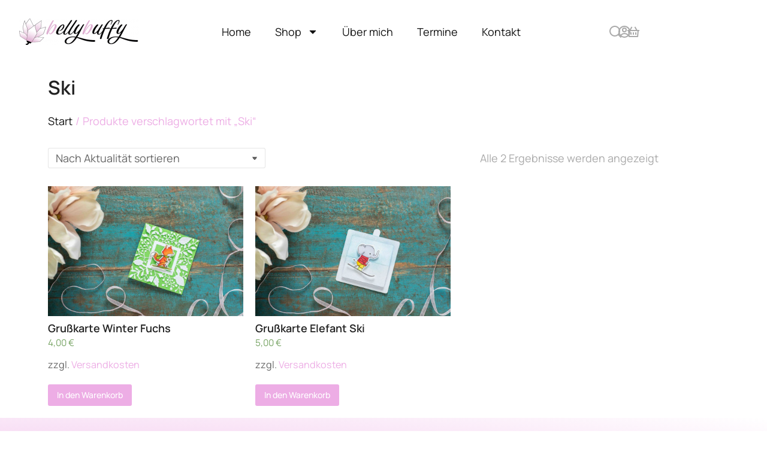

--- FILE ---
content_type: text/html; charset=UTF-8
request_url: https://bellybuffy.de/product-tag/ski/
body_size: 46522
content:
<!DOCTYPE html>
<!--[if !(IE 6) | !(IE 7) | !(IE 8)  ]><!-->
<html lang="de" class="no-js">
<!--<![endif]-->
<head>
	<meta charset="UTF-8" />
				<meta name="viewport" content="width=device-width, initial-scale=1, maximum-scale=1, user-scalable=0"/>
				<link rel="profile" href="https://gmpg.org/xfn/11" />
	<meta name='robots' content='index, follow, max-image-preview:large, max-snippet:-1, max-video-preview:-1' />

	<!-- This site is optimized with the Yoast SEO plugin v26.8 - https://yoast.com/product/yoast-seo-wordpress/ -->
	<title>Ski Archive - bellybuffy</title>
	<link rel="canonical" href="https://bellybuffy.de/product-tag/ski/" />
	<meta property="og:locale" content="de_DE" />
	<meta property="og:type" content="article" />
	<meta property="og:title" content="Ski Archive - bellybuffy" />
	<meta property="og:url" content="https://bellybuffy.de/product-tag/ski/" />
	<meta property="og:site_name" content="bellybuffy" />
	<meta name="twitter:card" content="summary_large_image" />
	<script type="application/ld+json" class="yoast-schema-graph">{"@context":"https://schema.org","@graph":[{"@type":"CollectionPage","@id":"https://bellybuffy.de/product-tag/ski/","url":"https://bellybuffy.de/product-tag/ski/","name":"Ski Archive - bellybuffy","isPartOf":{"@id":"https://bellybuffy.de/#website"},"primaryImageOfPage":{"@id":"https://bellybuffy.de/product-tag/ski/#primaryimage"},"image":{"@id":"https://bellybuffy.de/product-tag/ski/#primaryimage"},"thumbnailUrl":"https://bellybuffy.de/wp-content/uploads/1073.jpg","breadcrumb":{"@id":"https://bellybuffy.de/product-tag/ski/#breadcrumb"},"inLanguage":"de"},{"@type":"ImageObject","inLanguage":"de","@id":"https://bellybuffy.de/product-tag/ski/#primaryimage","url":"https://bellybuffy.de/wp-content/uploads/1073.jpg","contentUrl":"https://bellybuffy.de/wp-content/uploads/1073.jpg","width":1024,"height":683},{"@type":"BreadcrumbList","@id":"https://bellybuffy.de/product-tag/ski/#breadcrumb","itemListElement":[{"@type":"ListItem","position":1,"name":"Home","item":"https://bellybuffy.de/"},{"@type":"ListItem","position":2,"name":"Ski"}]},{"@type":"WebSite","@id":"https://bellybuffy.de/#website","url":"https://bellybuffy.de/","name":"bellybuffy","description":"Handgemachte Unikate aus N&uuml;rnberg","publisher":{"@id":"https://bellybuffy.de/#organization"},"potentialAction":[{"@type":"SearchAction","target":{"@type":"EntryPoint","urlTemplate":"https://bellybuffy.de/?s={search_term_string}"},"query-input":{"@type":"PropertyValueSpecification","valueRequired":true,"valueName":"search_term_string"}}],"inLanguage":"de"},{"@type":"Organization","@id":"https://bellybuffy.de/#organization","name":"bellybuffy Martina Neubauer","url":"https://bellybuffy.de/","logo":{"@type":"ImageObject","inLanguage":"de","@id":"https://bellybuffy.de/#/schema/logo/image/","url":"https://bellybuffy.de/wp-content/uploads/Logo_retina.png","contentUrl":"https://bellybuffy.de/wp-content/uploads/Logo_retina.png","width":544,"height":122,"caption":"bellybuffy Martina Neubauer"},"image":{"@id":"https://bellybuffy.de/#/schema/logo/image/"}}]}</script>
	<!-- / Yoast SEO plugin. -->


<link rel='dns-prefetch' href='//www.googletagmanager.com' />
<link rel="alternate" type="application/rss+xml" title="bellybuffy &raquo; Feed" href="https://bellybuffy.de/feed/" />
<link rel="alternate" type="application/rss+xml" title="bellybuffy &raquo; Kommentar-Feed" href="https://bellybuffy.de/comments/feed/" />
<script consent-skip-blocker="1" data-skip-lazy-load="js-extra"  data-cfasync="false">
(function () {
  // Web Font Loader compatibility (https://github.com/typekit/webfontloader)
  var modules = {
    typekit: "https://use.typekit.net",
    google: "https://fonts.googleapis.com/"
  };

  var load = function (config) {
    setTimeout(function () {
      var a = window.consentApi;

      // Only when blocker is active
      if (a) {
        // Iterate all modules and handle in a single `WebFont.load`
        Object.keys(modules).forEach(function (module) {
          var newConfigWithoutOtherModules = JSON.parse(
            JSON.stringify(config)
          );
          Object.keys(modules).forEach(function (toRemove) {
            if (toRemove !== module) {
              delete newConfigWithoutOtherModules[toRemove];
            }
          });

          if (newConfigWithoutOtherModules[module]) {
            a.unblock(modules[module]).then(function () {
              var originalLoad = window.WebFont.load;
              if (originalLoad !== load) {
                originalLoad(newConfigWithoutOtherModules);
              }
            });
          }
        });
      }
    }, 0);
  };

  if (!window.WebFont) {
    window.WebFont = {
      load: load
    };
  }
})();
</script><style>[consent-id]:not(.rcb-content-blocker):not([consent-transaction-complete]):not([consent-visual-use-parent^="children:"]):not([consent-confirm]){opacity:0!important;}
.rcb-content-blocker+.rcb-content-blocker-children-fallback~*{display:none!important;}</style><link rel="preload" href="https://bellybuffy.de/wp-content/8ee52f24da4571c91a89bd9cbf12d46e/dist/68598602.js?ver=cfdeb40e786de82f627323f9550f905f" as="script" />
<link rel="preload" href="https://bellybuffy.de/wp-content/8ee52f24da4571c91a89bd9cbf12d46e/dist/716073.js?ver=8c1f725df9af567e471c98bf6cbb18c6" as="script" />
<link rel="preload" href="https://bellybuffy.de/wp-content/plugins/real-cookie-banner/public/lib/animate.css/animate.min.css?ver=4.1.1" as="style" />
<link rel="alternate" type="application/rss+xml" title="bellybuffy &raquo; Schlagwort-Feed für Ski" href="https://bellybuffy.de/product-tag/ski/feed/" />
<script data-cfasync="false" defer src="https://bellybuffy.de/wp-content/8ee52f24da4571c91a89bd9cbf12d46e/dist/68598602.js?ver=cfdeb40e786de82f627323f9550f905f" id="real-cookie-banner-vendor-real-cookie-banner-banner-js"></script>
<script type="application/json" data-skip-lazy-load="js-extra" data-skip-moving="true" data-no-defer nitro-exclude data-alt-type="application/ld+json" data-dont-merge data-wpmeteor-nooptimize="true" data-cfasync="false" id="a86d499739233cbd6240372b87a7873631-js-extra">{"slug":"real-cookie-banner","textDomain":"real-cookie-banner","version":"5.2.12","restUrl":"https:\/\/bellybuffy.de\/wp-json\/real-cookie-banner\/v1\/","restNamespace":"real-cookie-banner\/v1","restPathObfuscateOffset":"dc46bf77031871c5","restRoot":"https:\/\/bellybuffy.de\/wp-json\/","restQuery":{"_v":"5.2.12","_locale":"user"},"restNonce":"a44c848eed","restRecreateNonceEndpoint":"https:\/\/bellybuffy.de\/wp-admin\/admin-ajax.php?action=rest-nonce","publicUrl":"https:\/\/bellybuffy.de\/wp-content\/plugins\/real-cookie-banner\/public\/","chunkFolder":"dist","chunksLanguageFolder":"https:\/\/bellybuffy.de\/wp-content\/languages\/mo-cache\/real-cookie-banner\/","chunks":{"chunk-config-tab-blocker.lite.js":["de_DE-83d48f038e1cf6148175589160cda67e","de_DE-e051c4c51a9ece7608a571f9dada4712","de_DE-24de88ac89ca0a1363889bd3fd6e1c50","de_DE-93ec68381a9f458fbce3acbccd434479"],"chunk-config-tab-blocker.pro.js":["de_DE-ddf5ae983675e7b6eec2afc2d53654a2","de_DE-ad0fc0f9f96d053303b1ede45a238984","de_DE-e516a6866b9a31db231ab92dedaa8b29","de_DE-1aac2e7f59d941d7ed1061d1018d2957"],"chunk-config-tab-consent.lite.js":["de_DE-3823d7521a3fc2857511061e0d660408"],"chunk-config-tab-consent.pro.js":["de_DE-9cb9ecf8c1e8ce14036b5f3a5e19f098"],"chunk-config-tab-cookies.lite.js":["de_DE-1a51b37d0ef409906245c7ed80d76040","de_DE-e051c4c51a9ece7608a571f9dada4712","de_DE-24de88ac89ca0a1363889bd3fd6e1c50"],"chunk-config-tab-cookies.pro.js":["de_DE-572ee75deed92e7a74abba4b86604687","de_DE-ad0fc0f9f96d053303b1ede45a238984","de_DE-e516a6866b9a31db231ab92dedaa8b29"],"chunk-config-tab-dashboard.lite.js":["de_DE-f843c51245ecd2b389746275b3da66b6"],"chunk-config-tab-dashboard.pro.js":["de_DE-ae5ae8f925f0409361cfe395645ac077"],"chunk-config-tab-import.lite.js":["de_DE-66df94240f04843e5a208823e466a850"],"chunk-config-tab-import.pro.js":["de_DE-e5fee6b51986d4ff7a051d6f6a7b076a"],"chunk-config-tab-licensing.lite.js":["de_DE-e01f803e4093b19d6787901b9591b5a6"],"chunk-config-tab-licensing.pro.js":["de_DE-4918ea9704f47c2055904e4104d4ffba"],"chunk-config-tab-scanner.lite.js":["de_DE-b10b39f1099ef599835c729334e38429"],"chunk-config-tab-scanner.pro.js":["de_DE-752a1502ab4f0bebfa2ad50c68ef571f"],"chunk-config-tab-settings.lite.js":["de_DE-37978e0b06b4eb18b16164a2d9c93a2c"],"chunk-config-tab-settings.pro.js":["de_DE-e59d3dcc762e276255c8989fbd1f80e3"],"chunk-config-tab-tcf.lite.js":["de_DE-4f658bdbf0aa370053460bc9e3cd1f69","de_DE-e051c4c51a9ece7608a571f9dada4712","de_DE-93ec68381a9f458fbce3acbccd434479"],"chunk-config-tab-tcf.pro.js":["de_DE-e1e83d5b8a28f1f91f63b9de2a8b181a","de_DE-ad0fc0f9f96d053303b1ede45a238984","de_DE-1aac2e7f59d941d7ed1061d1018d2957"]},"others":{"customizeValuesBanner":"{\"layout\":{\"type\":\"banner\",\"maxHeightEnabled\":false,\"maxHeight\":740,\"dialogMaxWidth\":530,\"dialogPosition\":\"middleCenter\",\"dialogMargin\":[0,0,0,0],\"bannerPosition\":\"bottom\",\"bannerMaxWidth\":1024,\"dialogBorderRadius\":3,\"borderRadius\":5,\"animationIn\":\"slideInUp\",\"animationInDuration\":500,\"animationInOnlyMobile\":true,\"animationOut\":\"none\",\"animationOutDuration\":500,\"animationOutOnlyMobile\":true,\"overlay\":true,\"overlayBg\":\"#000000\",\"overlayBgAlpha\":50,\"overlayBlur\":2},\"decision\":{\"acceptAll\":\"button\",\"acceptEssentials\":\"button\",\"showCloseIcon\":false,\"acceptIndividual\":\"link\",\"buttonOrder\":\"all,essential,save,individual\",\"showGroups\":false,\"groupsFirstView\":false,\"saveButton\":\"always\"},\"design\":{\"bg\":\"#ffffff\",\"textAlign\":\"center\",\"linkTextDecoration\":\"underline\",\"borderWidth\":0,\"borderColor\":\"#ffffff\",\"fontSize\":13,\"fontColor\":\"#2b2b2b\",\"fontInheritFamily\":true,\"fontFamily\":\"Arial, Helvetica, sans-serif\",\"fontWeight\":\"normal\",\"boxShadowEnabled\":true,\"boxShadowOffsetX\":0,\"boxShadowOffsetY\":5,\"boxShadowBlurRadius\":13,\"boxShadowSpreadRadius\":0,\"boxShadowColor\":\"#000000\",\"boxShadowColorAlpha\":20},\"headerDesign\":{\"inheritBg\":true,\"bg\":\"#f4f4f4\",\"inheritTextAlign\":true,\"textAlign\":\"center\",\"padding\":[17,20,15,20],\"logo\":\"\",\"logoRetina\":\"\",\"logoMaxHeight\":40,\"logoPosition\":\"left\",\"logoMargin\":[5,15,5,15],\"fontSize\":20,\"fontColor\":\"#2b2b2b\",\"fontInheritFamily\":true,\"fontFamily\":\"Arial, Helvetica, sans-serif\",\"fontWeight\":\"normal\",\"borderWidth\":1,\"borderColor\":\"#efefef\"},\"bodyDesign\":{\"padding\":[15,20,5,20],\"descriptionInheritFontSize\":true,\"descriptionFontSize\":13,\"dottedGroupsInheritFontSize\":true,\"dottedGroupsFontSize\":13,\"dottedGroupsBulletColor\":\"#15779b\",\"teachingsInheritTextAlign\":true,\"teachingsTextAlign\":\"center\",\"teachingsSeparatorActive\":true,\"teachingsSeparatorWidth\":50,\"teachingsSeparatorHeight\":1,\"teachingsSeparatorColor\":\"#edade5\",\"teachingsInheritFontSize\":false,\"teachingsFontSize\":12,\"teachingsInheritFontColor\":false,\"teachingsFontColor\":\"#757575\",\"accordionMargin\":[10,0,5,0],\"accordionPadding\":[5,10,5,10],\"accordionArrowType\":\"outlined\",\"accordionArrowColor\":\"#15779b\",\"accordionBg\":\"#ffffff\",\"accordionActiveBg\":\"#f9f9f9\",\"accordionHoverBg\":\"#efefef\",\"accordionBorderWidth\":1,\"accordionBorderColor\":\"#efefef\",\"accordionTitleFontSize\":12,\"accordionTitleFontColor\":\"#2b2b2b\",\"accordionTitleFontWeight\":\"normal\",\"accordionDescriptionMargin\":[5,0,0,0],\"accordionDescriptionFontSize\":12,\"accordionDescriptionFontColor\":\"#757575\",\"accordionDescriptionFontWeight\":\"normal\",\"acceptAllOneRowLayout\":false,\"acceptAllPadding\":[10,10,10,10],\"acceptAllBg\":\"#edade5\",\"acceptAllTextAlign\":\"center\",\"acceptAllFontSize\":18,\"acceptAllFontColor\":\"#000000\",\"acceptAllFontWeight\":\"normal\",\"acceptAllBorderWidth\":0,\"acceptAllBorderColor\":\"#000000\",\"acceptAllHoverBg\":\"#11607d\",\"acceptAllHoverFontColor\":\"#ffffff\",\"acceptAllHoverBorderColor\":\"#000000\",\"acceptEssentialsUseAcceptAll\":true,\"acceptEssentialsButtonType\":\"\",\"acceptEssentialsPadding\":[10,10,10,10],\"acceptEssentialsBg\":\"#efefef\",\"acceptEssentialsTextAlign\":\"center\",\"acceptEssentialsFontSize\":18,\"acceptEssentialsFontColor\":\"#0a0a0a\",\"acceptEssentialsFontWeight\":\"normal\",\"acceptEssentialsBorderWidth\":0,\"acceptEssentialsBorderColor\":\"#000000\",\"acceptEssentialsHoverBg\":\"#e8e8e8\",\"acceptEssentialsHoverFontColor\":\"#000000\",\"acceptEssentialsHoverBorderColor\":\"#000000\",\"acceptIndividualPadding\":[5,5,5,5],\"acceptIndividualBg\":\"#ffffff\",\"acceptIndividualTextAlign\":\"center\",\"acceptIndividualFontSize\":16,\"acceptIndividualFontColor\":\"#edade5\",\"acceptIndividualFontWeight\":\"normal\",\"acceptIndividualBorderWidth\":0,\"acceptIndividualBorderColor\":\"#000000\",\"acceptIndividualHoverBg\":\"#ffffff\",\"acceptIndividualHoverFontColor\":\"#edade5\",\"acceptIndividualHoverBorderColor\":\"#000000\"},\"footerDesign\":{\"poweredByLink\":true,\"inheritBg\":false,\"bg\":\"#fcfcfc\",\"inheritTextAlign\":true,\"textAlign\":\"center\",\"padding\":[10,20,15,20],\"fontSize\":14,\"fontColor\":\"#757474\",\"fontInheritFamily\":true,\"fontFamily\":\"Arial, Helvetica, sans-serif\",\"fontWeight\":\"normal\",\"hoverFontColor\":\"#2b2b2b\",\"borderWidth\":1,\"borderColor\":\"#efefef\",\"languageSwitcher\":\"flags\"},\"texts\":{\"headline\":\"Privatsph\\u00e4re-Einstellungen\",\"description\":\"Wir verwenden Cookies und \\u00e4hnliche Technologien auf unserer Website und verarbeiten personenbezogene Daten von dir (z.B. IP-Adresse), um z.B. Inhalte und Anzeigen zu personalisieren, Medien von Drittanbietern einzubinden oder Zugriffe auf unsere Website zu analysieren. Die Datenverarbeitung kann auch erst in Folge gesetzter Cookies stattfinden. Wir teilen diese Daten mit Dritten, die wir in den Privatsph\\u00e4re-Einstellungen benennen.<br \\\/><br \\\/>Die Datenverarbeitung kann mit deiner Einwilligung oder auf Basis eines berechtigten Interesses erfolgen, dem du in den Privatsph\\u00e4re-Einstellungen widersprechen kannst. Du hast das Recht, nicht einzuwilligen und deine Einwilligung zu einem sp\\u00e4teren Zeitpunkt zu \\u00e4ndern oder zu widerrufen. Weitere Informationen zur Verwendung deiner Daten findest du in unserer {{privacyPolicy}}Datenschutzerkl\\u00e4rung{{\\\/privacyPolicy}}.\",\"acceptAll\":\"Alle akzeptieren\",\"acceptEssentials\":\"Weiter ohne Einwilligung\",\"acceptIndividual\":\"Privatsph\\u00e4re-Einstellungen individuell festlegen\",\"poweredBy\":\"1\",\"dataProcessingInUnsafeCountries\":\"Einige Services verarbeiten personenbezogene Daten in unsicheren Drittl\\u00e4ndern. Indem du in die Nutzung dieser Services einwilligst, erkl\\u00e4rst du dich auch mit der Verarbeitung deiner Daten in diesen unsicheren Drittl\\u00e4ndern gem\\u00e4\\u00df {{legalBasis}} einverstanden. Dies birgt das Risiko, dass deine Daten von Beh\\u00f6rden zu Kontroll- und \\u00dcberwachungszwecken verarbeitet werden, m\\u00f6glicherweise ohne die M\\u00f6glichkeit eines Rechtsbehelfs.\",\"ageNoticeBanner\":\"Du bist unter {{minAge}} Jahre alt? Dann kannst du nicht in optionale Services einwilligen. Du kannst deine Eltern oder Erziehungsberechtigten bitten, mit dir in diese Services einzuwilligen.\",\"ageNoticeBlocker\":\"Du bist unter {{minAge}} Jahre alt? Leider darfst du in diesen Service nicht selbst einwilligen, um diese Inhalte zu sehen. Bitte deine Eltern oder Erziehungsberechtigten, in den Service mit dir einzuwilligen!\",\"listServicesNotice\":\"Wenn du alle Services akzeptierst, erlaubst du, dass {{services}} geladen werden. Diese sind nach ihrem Zweck in Gruppen {{serviceGroups}} unterteilt (Zugeh\\u00f6rigkeit durch hochgestellte Zahlen gekennzeichnet).\",\"listServicesLegitimateInterestNotice\":\"Au\\u00dferdem werden {{services}} auf der Grundlage eines berechtigten Interesses geladen.\",\"consentForwardingExternalHosts\":\"Deine Einwilligung gilt auch auf {{websites}}.\",\"blockerHeadline\":\"{{name}} aufgrund von Privatsph\\u00e4re-Einstellungen blockiert\",\"blockerLinkShowMissing\":\"Zeige alle Services, in die du noch einwilligen musst\",\"blockerLoadButton\":\"Services akzeptieren und Inhalte laden\",\"blockerAcceptInfo\":\"Wenn du die blockierten Inhalte l\\u00e4dst, werden deine Datenschutzeinstellungen angepasst. Inhalte aus diesem Service werden in Zukunft nicht mehr blockiert.\",\"stickyHistory\":\"Historie der Privatsph\\u00e4re-Einstellungen\",\"stickyRevoke\":\"Einwilligungen widerrufen\",\"stickyRevokeSuccessMessage\":\"Du hast die Einwilligung f\\u00fcr Services mit dessen Cookies und Verarbeitung personenbezogener Daten erfolgreich widerrufen. Die Seite wird jetzt neu geladen!\",\"stickyChange\":\"Privatsph\\u00e4re-Einstellungen \\u00e4ndern\"},\"individualLayout\":{\"inheritDialogMaxWidth\":false,\"dialogMaxWidth\":970,\"inheritBannerMaxWidth\":true,\"bannerMaxWidth\":1980,\"descriptionTextAlign\":\"left\"},\"group\":{\"checkboxBg\":\"#f0f0f0\",\"checkboxBorderWidth\":1,\"checkboxBorderColor\":\"#d2d2d2\",\"checkboxActiveColor\":\"#000000\",\"checkboxActiveBg\":\"#edade5\",\"checkboxActiveBorderColor\":\"#000000\",\"groupInheritBg\":true,\"groupBg\":\"#f4f4f4\",\"groupPadding\":[15,15,15,15],\"groupSpacing\":10,\"groupBorderRadius\":5,\"groupBorderWidth\":1,\"groupBorderColor\":\"#f4f4f4\",\"headlineFontSize\":16,\"headlineFontWeight\":\"normal\",\"headlineFontColor\":\"#2b2b2b\",\"descriptionFontSize\":14,\"descriptionFontColor\":\"#757575\",\"linkColor\":\"#757575\",\"linkHoverColor\":\"#2b2b2b\",\"detailsHideLessRelevant\":true},\"saveButton\":{\"useAcceptAll\":true,\"type\":\"button\",\"padding\":[10,10,10,10],\"bg\":\"#efefef\",\"textAlign\":\"center\",\"fontSize\":18,\"fontColor\":\"#0a0a0a\",\"fontWeight\":\"normal\",\"borderWidth\":0,\"borderColor\":\"#000000\",\"hoverBg\":\"#e8e8e8\",\"hoverFontColor\":\"#000000\",\"hoverBorderColor\":\"#000000\"},\"individualTexts\":{\"headline\":\"Individuelle Privatsph\\u00e4re-Einstellungen\",\"description\":\"Wir verwenden Cookies und \\u00e4hnliche Technologien auf unserer Website und verarbeiten personenbezogene Daten von dir (z.B. IP-Adresse), um z.B. Inhalte und Anzeigen zu personalisieren, Medien von Drittanbietern einzubinden oder Zugriffe auf unsere Website zu analysieren. Die Datenverarbeitung kann auch erst in Folge gesetzter Cookies stattfinden. Wir teilen diese Daten mit Dritten, die wir in den Privatsph\\u00e4re-Einstellungen benennen.<br \\\/><br \\\/>Die Datenverarbeitung kann mit deiner Einwilligung oder auf Basis eines berechtigten Interesses erfolgen, dem du in den Privatsph\\u00e4re-Einstellungen widersprechen kannst. Du hast das Recht, nicht einzuwilligen und deine Einwilligung zu einem sp\\u00e4teren Zeitpunkt zu \\u00e4ndern oder zu widerrufen. Weitere Informationen zur Verwendung deiner Daten findest du in unserer {{privacyPolicy}}Datenschutzerkl\\u00e4rung{{\\\/privacyPolicy}}.<br \\\/><br \\\/>Im Folgenden findest du eine \\u00dcbersicht \\u00fcber alle Services, die von dieser Website genutzt werden. Du kannst dir detaillierte Informationen zu jedem Service ansehen und ihm einzeln zustimmen oder von deinem Widerspruchsrecht Gebrauch machen.\",\"save\":\"Individuelle Auswahlen speichern\",\"showMore\":\"Service-Informationen anzeigen\",\"hideMore\":\"Service-Informationen ausblenden\",\"postamble\":\"\"},\"mobile\":{\"enabled\":true,\"maxHeight\":400,\"hideHeader\":false,\"alignment\":\"bottom\",\"scalePercent\":90,\"scalePercentVertical\":-50},\"sticky\":{\"enabled\":false,\"animationsEnabled\":true,\"alignment\":\"left\",\"bubbleBorderRadius\":50,\"icon\":\"fingerprint\",\"iconCustom\":\"\",\"iconCustomRetina\":\"\",\"iconSize\":30,\"iconColor\":\"#ffffff\",\"bubbleMargin\":[10,20,20,20],\"bubblePadding\":15,\"bubbleBg\":\"#15779b\",\"bubbleBorderWidth\":0,\"bubbleBorderColor\":\"#10556f\",\"boxShadowEnabled\":true,\"boxShadowOffsetX\":0,\"boxShadowOffsetY\":2,\"boxShadowBlurRadius\":5,\"boxShadowSpreadRadius\":1,\"boxShadowColor\":\"#105b77\",\"boxShadowColorAlpha\":40,\"bubbleHoverBg\":\"#ffffff\",\"bubbleHoverBorderColor\":\"#000000\",\"hoverIconColor\":\"#000000\",\"hoverIconCustom\":\"\",\"hoverIconCustomRetina\":\"\",\"menuFontSize\":16,\"menuBorderRadius\":5,\"menuItemSpacing\":10,\"menuItemPadding\":[5,10,5,10]},\"customCss\":{\"css\":\"\",\"antiAdBlocker\":\"y\"}}","isPro":false,"showProHints":false,"proUrl":"https:\/\/devowl.io\/de\/go\/real-cookie-banner?source=rcb-lite","showLiteNotice":true,"frontend":{"groups":"[{\"id\":131,\"name\":\"Essenziell\",\"slug\":\"essenziell\",\"description\":\"Essenzielle Services sind f\\u00fcr die grundlegende Funktionalit\\u00e4t der Website erforderlich. Sie enthalten nur technisch notwendige Services. Diesen Services kann nicht widersprochen werden.\",\"isEssential\":true,\"isDefault\":true,\"items\":[{\"id\":10204,\"name\":\"Real Cookie Banner\",\"purpose\":\"Real Cookie Banner bittet Website-Besucher um die Einwilligung zum Setzen von Cookies und zur Verarbeitung personenbezogener Daten. Dazu wird jedem Website-Besucher eine UUID (pseudonyme Identifikation des Nutzers) zugewiesen, die bis zum Ablauf des Cookies zur Speicherung der Einwilligung g\\u00fcltig ist. Cookies werden dazu verwendet, um zu testen, ob Cookies gesetzt werden k\\u00f6nnen, um Referenz auf die dokumentierte Einwilligung zu speichern, um zu speichern, in welche Services aus welchen Service-Gruppen der Besucher eingewilligt hat, und, falls Einwilligung nach dem Transparency & Consent Framework (TCF) eingeholt werden, um die Einwilligungen in TCF Partner, Zwecke, besondere Zwecke, Funktionen und besondere Funktionen zu speichern. Im Rahmen der Darlegungspflicht nach DSGVO wird die erhobene Einwilligung vollumf\\u00e4nglich dokumentiert. Dazu z\\u00e4hlt neben den Services und Service-Gruppen, in welche der Besucher eingewilligt hat, und falls Einwilligung nach dem TCF Standard eingeholt werden, in welche TCF Partner, Zwecke und Funktionen der Besucher eingewilligt hat, alle Einstellungen des Cookie Banners zum Zeitpunkt der Einwilligung als auch die technischen Umst\\u00e4nde (z.B. Gr\\u00f6\\u00dfe des Sichtbereichs bei der Einwilligung) und die Nutzerinteraktionen (z.B. Klick auf Buttons), die zur Einwilligung gef\\u00fchrt haben. Die Einwilligung wird pro Sprache einmal erhoben.\",\"providerContact\":{\"phone\":\"\",\"email\":\"\",\"link\":\"\"},\"isProviderCurrentWebsite\":true,\"provider\":\"\",\"uniqueName\":\"\",\"isEmbeddingOnlyExternalResources\":false,\"legalBasis\":\"legal-requirement\",\"dataProcessingInCountries\":[],\"dataProcessingInCountriesSpecialTreatments\":[],\"technicalDefinitions\":[{\"type\":\"http\",\"name\":\"real_cookie_banner*\",\"host\":\".bellybuffy.de\",\"duration\":365,\"durationUnit\":\"d\",\"isSessionDuration\":false,\"purpose\":\"Eindeutiger Identifikator f\\u00fcr die Einwilligung, aber nicht f\\u00fcr den Website-Besucher. Revisionshash f\\u00fcr die Einstellungen des Cookie-Banners (Texte, Farben, Funktionen, Servicegruppen, Dienste, Content Blocker usw.). IDs f\\u00fcr eingewilligte Services und Service-Gruppen.\"},{\"type\":\"http\",\"name\":\"real_cookie_banner*-tcf\",\"host\":\".bellybuffy.de\",\"duration\":365,\"durationUnit\":\"d\",\"isSessionDuration\":false,\"purpose\":\"Im Rahmen von TCF gesammelte Einwilligungen, die im TC-String-Format gespeichert werden, einschlie\\u00dflich TCF-Vendoren, -Zwecke, -Sonderzwecke, -Funktionen und -Sonderfunktionen.\"},{\"type\":\"http\",\"name\":\"real_cookie_banner*-gcm\",\"host\":\".bellybuffy.de\",\"duration\":365,\"durationUnit\":\"d\",\"isSessionDuration\":false,\"purpose\":\"Die im Google Consent Mode gesammelten Einwilligungen in die verschiedenen Einwilligungstypen (Zwecke) werden f\\u00fcr alle mit dem Google Consent Mode kompatiblen Services gespeichert.\"},{\"type\":\"http\",\"name\":\"real_cookie_banner-test\",\"host\":\".bellybuffy.de\",\"duration\":365,\"durationUnit\":\"d\",\"isSessionDuration\":false,\"purpose\":\"Cookie, der gesetzt wurde, um die Funktionalit\\u00e4t von HTTP-Cookies zu testen. Wird sofort nach dem Test gel\\u00f6scht.\"},{\"type\":\"local\",\"name\":\"real_cookie_banner*\",\"host\":\"https:\\\/\\\/bellybuffy.de\",\"duration\":1,\"durationUnit\":\"d\",\"isSessionDuration\":false,\"purpose\":\"Eindeutiger Identifikator f\\u00fcr die Einwilligung, aber nicht f\\u00fcr den Website-Besucher. Revisionshash f\\u00fcr die Einstellungen des Cookie-Banners (Texte, Farben, Funktionen, Service-Gruppen, Services, Content Blocker usw.). IDs f\\u00fcr eingewilligte Services und Service-Gruppen. Wird nur solange gespeichert, bis die Einwilligung auf dem Website-Server dokumentiert ist.\"},{\"type\":\"local\",\"name\":\"real_cookie_banner*-tcf\",\"host\":\"https:\\\/\\\/bellybuffy.de\",\"duration\":1,\"durationUnit\":\"d\",\"isSessionDuration\":false,\"purpose\":\"Im Rahmen von TCF gesammelte Einwilligungen werden im TC-String-Format gespeichert, einschlie\\u00dflich TCF Vendoren, Zwecke, besondere Zwecke, Funktionen und besondere Funktionen. Wird nur solange gespeichert, bis die Einwilligung auf dem Website-Server dokumentiert ist.\"},{\"type\":\"local\",\"name\":\"real_cookie_banner*-gcm\",\"host\":\"https:\\\/\\\/bellybuffy.de\",\"duration\":1,\"durationUnit\":\"d\",\"isSessionDuration\":false,\"purpose\":\"Im Rahmen des Google Consent Mode erfasste Einwilligungen werden f\\u00fcr alle mit dem Google Consent Mode kompatiblen Services in Einwilligungstypen (Zwecke) gespeichert. Wird nur solange gespeichert, bis die Einwilligung auf dem Website-Server dokumentiert ist.\"},{\"type\":\"local\",\"name\":\"real_cookie_banner-consent-queue*\",\"host\":\"https:\\\/\\\/bellybuffy.de\",\"duration\":1,\"durationUnit\":\"d\",\"isSessionDuration\":false,\"purpose\":\"Lokale Zwischenspeicherung (Caching) der Auswahl im Cookie-Banner, bis der Server die Einwilligung dokumentiert; Dokumentation periodisch oder bei Seitenwechseln versucht, wenn der Server nicht verf\\u00fcgbar oder \\u00fcberlastet ist.\"}],\"codeDynamics\":[],\"providerPrivacyPolicyUrl\":\"\",\"providerLegalNoticeUrl\":\"\",\"tagManagerOptInEventName\":\"\",\"tagManagerOptOutEventName\":\"\",\"googleConsentModeConsentTypes\":[],\"executePriority\":10,\"codeOptIn\":\"\",\"executeCodeOptInWhenNoTagManagerConsentIsGiven\":false,\"codeOptOut\":\"\",\"executeCodeOptOutWhenNoTagManagerConsentIsGiven\":false,\"deleteTechnicalDefinitionsAfterOptOut\":false,\"codeOnPageLoad\":\"\",\"presetId\":\"real-cookie-banner\"}]},{\"id\":132,\"name\":\"Funktional\",\"slug\":\"funktional\",\"description\":\"Funktionale Services sind notwendig, um \\u00fcber die wesentliche Funktionalit\\u00e4t der Website hinausgehende Features wie h\\u00fcbschere Schriftarten, Videowiedergabe oder interaktive Web 2.0-Features bereitzustellen. Inhalte von z.B. Video- und Social Media-Plattformen sind standardm\\u00e4\\u00dfig gesperrt und k\\u00f6nnen zugestimmt werden. Wenn dem Service zugestimmt wird, werden diese Inhalte automatisch ohne weitere manuelle Einwilligung geladen.\",\"isEssential\":false,\"isDefault\":true,\"items\":[{\"id\":14244,\"name\":\"WordPress Emojis\",\"purpose\":\"WordPress Emojis ist ein Emoji-Set, das von wordpress.org geladen wird, wenn ein alter Browser verwendet wird, welcher ohne die Einbindung des Services keine Emojis anzeigen k\\u00f6nnte. Dies erfordert die Verarbeitung der IP-Adresse und der Metadaten des Nutzers. Auf dem Client des Nutzers werden keine Cookies oder Cookie-\\u00e4hnliche Technologien gesetzt. Cookies oder Cookie-\\u00e4hnliche Technologien k\\u00f6nnen gespeichert und ausgelesen werden. Diese enthalten das Testergebnis und das Datum des letzten Tests, ob der Browser Emojis anzeigen kann.\",\"providerContact\":{\"phone\":\"\",\"email\":\"dpo@wordpress.org\",\"link\":\"\"},\"isProviderCurrentWebsite\":false,\"provider\":\"WordPress.org, 660 4TH St, San Francisco, CA, 94107, USA\",\"uniqueName\":\"wordpress-emojis\",\"isEmbeddingOnlyExternalResources\":false,\"legalBasis\":\"consent\",\"dataProcessingInCountries\":[\"US\"],\"dataProcessingInCountriesSpecialTreatments\":[],\"technicalDefinitions\":[{\"type\":\"session\",\"name\":\"wpEmojiSettingsSupports\",\"host\":\"https:\\\/\\\/bellybuffy.de\",\"duration\":1,\"durationUnit\":\"y\",\"isSessionDuration\":false,\"purpose\":\"\"}],\"codeDynamics\":[],\"providerPrivacyPolicyUrl\":\"https:\\\/\\\/de.wordpress.org\\\/about\\\/privacy\\\/\",\"providerLegalNoticeUrl\":\"\",\"tagManagerOptInEventName\":\"\",\"tagManagerOptOutEventName\":\"\",\"googleConsentModeConsentTypes\":[],\"executePriority\":10,\"codeOptIn\":\"\",\"executeCodeOptInWhenNoTagManagerConsentIsGiven\":false,\"codeOptOut\":\"\",\"executeCodeOptOutWhenNoTagManagerConsentIsGiven\":false,\"deleteTechnicalDefinitionsAfterOptOut\":true,\"codeOnPageLoad\":\"\",\"presetId\":\"wordpress-emojis\"},{\"id\":14242,\"name\":\"Google Fonts\",\"purpose\":\"Google Fonts erm\\u00f6glicht die Integration von Schriftarten in Websites, um die Website zu verbessern, ohne dass die Schriftarten auf deinem Ger\\u00e4t installiert werden m\\u00fcssen. Dies erfordert die Verarbeitung der IP-Adresse und der Metadaten des Nutzers. Auf dem Client des Nutzers werden keine Cookies oder Cookie-\\u00e4hnliche Technologien gesetzt. Die Daten k\\u00f6nnen verwendet werden, um die besuchten Websites zu erfassen, und sie k\\u00f6nnen verwendet werden, um die Dienste von Google zu verbessern. Sie k\\u00f6nnen auch zur Profilerstellung verwendet werden, z. B. um dir personalisierte Dienste anzubieten, wie Werbung auf der Grundlage deiner Interessen oder Empfehlungen. Google stellt personenbezogene Daten seinen verbundenen Unternehmen und anderen vertrauensw\\u00fcrdigen Unternehmen oder Personen zur Verf\\u00fcgung, die diese Daten auf der Grundlage der Anweisungen von Google und in \\u00dcbereinstimmung mit den Datenschutzbestimmungen von Google f\\u00fcr sie verarbeiten.\",\"providerContact\":{\"phone\":\"+1 650 253 0000\",\"email\":\"dpo-google@google.com\",\"link\":\"https:\\\/\\\/support.google.com\\\/\"},\"isProviderCurrentWebsite\":false,\"provider\":\"Google Ireland Limited, Gordon House, Barrow Street, Dublin 4, Irland\",\"uniqueName\":\"google-fonts\",\"isEmbeddingOnlyExternalResources\":true,\"legalBasis\":\"consent\",\"dataProcessingInCountries\":[\"US\",\"IE\",\"AU\",\"BE\",\"BR\",\"CA\",\"CL\",\"FI\",\"FR\",\"DE\",\"HK\",\"IN\",\"ID\",\"IL\",\"IT\",\"JP\",\"KR\",\"NL\",\"PL\",\"QA\",\"SG\",\"ES\",\"CH\",\"TW\",\"GB\"],\"dataProcessingInCountriesSpecialTreatments\":[\"provider-is-self-certified-trans-atlantic-data-privacy-framework\"],\"technicalDefinitions\":[],\"codeDynamics\":[],\"providerPrivacyPolicyUrl\":\"https:\\\/\\\/policies.google.com\\\/privacy\",\"providerLegalNoticeUrl\":\"https:\\\/\\\/www.google.de\\\/contact\\\/impressum.html\",\"tagManagerOptInEventName\":\"\",\"tagManagerOptOutEventName\":\"\",\"googleConsentModeConsentTypes\":[],\"executePriority\":10,\"codeOptIn\":\"\",\"executeCodeOptInWhenNoTagManagerConsentIsGiven\":false,\"codeOptOut\":\"\",\"executeCodeOptOutWhenNoTagManagerConsentIsGiven\":false,\"deleteTechnicalDefinitionsAfterOptOut\":false,\"codeOnPageLoad\":\"base64-encoded:[base64]\",\"presetId\":\"google-fonts\"}]}]","links":[{"id":10202,"label":"Datenschutzerkl\u00e4rung","pageType":"privacyPolicy","isExternalUrl":false,"pageId":9899,"url":"https:\/\/bellybuffy.de\/datenschutzerklaerung\/","hideCookieBanner":true,"isTargetBlank":true},{"id":10203,"label":"Impressum","pageType":"legalNotice","isExternalUrl":false,"pageId":12246,"url":"https:\/\/bellybuffy.de\/impressum\/","hideCookieBanner":true,"isTargetBlank":true},{"id":14225,"label":"Allgemeine Gesch\u00e4ftsbedingungen","pageType":"gtc","isExternalUrl":false,"pageId":14218,"url":"https:\/\/bellybuffy.de\/agb\/","hideCookieBanner":true,"isTargetBlank":true},{"id":14226,"label":"Widerrufsbelehrung","pageType":"cancellationPolicy","isExternalUrl":false,"pageId":13288,"url":"https:\/\/bellybuffy.de\/widerrufsbelehrung\/","hideCookieBanner":true,"isTargetBlank":true}],"websiteOperator":{"address":"bellybuffy Martina Neubauer, Christian-Wildner Str. 46, 90411 N\u00fcrnberg","country":"DE","contactEmail":"base64-encoded:aW5mb0BiZWxseWJ1ZmZ5LmRl","contactPhone":"","contactFormUrl":"https:\/\/bellybuffy.de\/kontakt\/"},"blocker":[{"id":14245,"name":"WordPress Emojis","description":"","rules":["*s.w.org\/images\/core\/emoji*","window._wpemojiSettings","link[href=\"\/\/s.w.org\"]"],"criteria":"services","tcfVendors":[],"tcfPurposes":[],"services":[14244],"isVisual":false,"visualType":"default","visualMediaThumbnail":"0","visualContentType":"","isVisualDarkMode":false,"visualBlur":0,"visualDownloadThumbnail":false,"visualHeroButtonText":"","shouldForceToShowVisual":false,"presetId":"wordpress-emojis","visualThumbnail":null},{"id":14243,"name":"Google Fonts","description":"","rules":["*fonts.googleapis.com*","*fonts.gstatic.com*","*ajax.googleapis.com\/ajax\/libs\/webfont\/*\/webfont.js*","*WebFont.load*google*","WebFontConfig*google*"],"criteria":"services","tcfVendors":[],"tcfPurposes":[],"services":[14242],"isVisual":false,"visualType":"default","visualMediaThumbnail":"0","visualContentType":"","isVisualDarkMode":false,"visualBlur":0,"visualDownloadThumbnail":false,"visualHeroButtonText":"","shouldForceToShowVisual":false,"presetId":"google-fonts","visualThumbnail":null}],"languageSwitcher":[],"predefinedDataProcessingInSafeCountriesLists":{"GDPR":["AT","BE","BG","HR","CY","CZ","DK","EE","FI","FR","DE","GR","HU","IE","IS","IT","LI","LV","LT","LU","MT","NL","NO","PL","PT","RO","SK","SI","ES","SE"],"DSG":["CH"],"GDPR+DSG":[],"ADEQUACY_EU":["AD","AR","CA","FO","GG","IL","IM","JP","JE","NZ","KR","CH","GB","UY","US"],"ADEQUACY_CH":["DE","AD","AR","AT","BE","BG","CA","CY","HR","DK","ES","EE","FI","FR","GI","GR","GG","HU","IM","FO","IE","IS","IL","IT","JE","LV","LI","LT","LU","MT","MC","NO","NZ","NL","PL","PT","CZ","RO","GB","SK","SI","SE","UY","US"]},"decisionCookieName":"real_cookie_banner-v:3_blog:1_path:43b452f","revisionHash":"1ee9e99e87e52b4917fb7ad60329333e","territorialLegalBasis":["gdpr-eprivacy"],"setCookiesViaManager":"none","isRespectDoNotTrack":false,"failedConsentDocumentationHandling":"essentials","isAcceptAllForBots":true,"isDataProcessingInUnsafeCountries":false,"isAgeNotice":true,"ageNoticeAgeLimit":16,"isListServicesNotice":true,"isBannerLessConsent":false,"isTcf":false,"isGcm":false,"isGcmListPurposes":false,"hasLazyData":false},"anonymousContentUrl":"https:\/\/bellybuffy.de\/wp-content\/8ee52f24da4571c91a89bd9cbf12d46e\/dist\/","anonymousHash":"8ee52f24da4571c91a89bd9cbf12d46e","hasDynamicPreDecisions":false,"isLicensed":true,"isDevLicense":false,"multilingualSkipHTMLForTag":"","isCurrentlyInTranslationEditorPreview":false,"defaultLanguage":"","currentLanguage":"","activeLanguages":[],"context":"","iso3166OneAlpha2":{"AF":"Afghanistan","AL":"Albanien","DZ":"Algerien","AS":"Amerikanisch-Samoa","AD":"Andorra","AO":"Angola","AI":"Anguilla","AQ":"Antarktis","AG":"Antigua und Barbuda","AR":"Argentinien","AM":"Armenien","AW":"Aruba","AZ":"Aserbaidschan","AU":"Australien","BS":"Bahamas","BH":"Bahrain","BD":"Bangladesch","BB":"Barbados","BY":"Belarus","BE":"Belgien","BZ":"Belize","BJ":"Benin","BM":"Bermuda","BT":"Bhutan","BO":"Bolivien","BA":"Bosnien und Herzegowina","BW":"Botswana","BV":"Bouvetinsel","BR":"Brasilien","IO":"Britisches Territorium im Indischen Ozean","BN":"Brunei Darussalam","BG":"Bulgarien","BF":"Burkina Faso","BI":"Burundi","CL":"Chile","CN":"China","CK":"Cookinseln","CR":"Costa Rica","CW":"Cura\u00e7ao","DE":"Deutschland","LA":"Die Laotische Demokratische Volksrepublik","DM":"Dominica","DO":"Dominikanische Republik","DJ":"Dschibuti","DK":"D\u00e4nemark","EC":"Ecuador","SV":"El Salvador","ER":"Eritrea","EE":"Estland","FK":"Falklandinseln (Malwinen)","FJ":"Fidschi","FI":"Finnland","FR":"Frankreich","GF":"Franz\u00f6sisch-Guayana","PF":"Franz\u00f6sisch-Polynesien","TF":"Franz\u00f6sische S\u00fcd- und Antarktisgebiete","FO":"F\u00e4r\u00f6er Inseln","FM":"F\u00f6derierte Staaten von Mikronesien","GA":"Gabun","GM":"Gambia","GE":"Georgien","GH":"Ghana","GI":"Gibraltar","GD":"Grenada","GR":"Griechenland","GL":"Gr\u00f6nland","GP":"Guadeloupe","GU":"Guam","GT":"Guatemala","GG":"Guernsey","GN":"Guinea","GW":"Guinea-Bissau","GY":"Guyana","HT":"Haiti","HM":"Heard und die McDonaldinseln","VA":"Heiliger Stuhl (Staat Vatikanstadt)","HN":"Honduras","HK":"Hong Kong","IN":"Indien","ID":"Indonesien","IQ":"Irak","IE":"Irland","IR":"Islamische Republik Iran","IS":"Island","IM":"Isle of Man","IL":"Israel","IT":"Italien","JM":"Jamaika","JP":"Japan","YE":"Jemen","JE":"Jersey","JO":"Jordanien","VG":"Jungferninseln, Britisch","VI":"Jungferninseln, U.S.","KY":"Kaimaninseln","KH":"Kambodscha","CM":"Kamerun","CA":"Kanada","CV":"Kap Verde","BQ":"Karibischen Niederlande","KZ":"Kasachstan","QA":"Katar","KE":"Kenia","KG":"Kirgisistan","KI":"Kiribati","UM":"Kleinere Inselbesitzungen der Vereinigten Staaten","CC":"Kokosinseln","CO":"Kolumbien","KM":"Komoren","CG":"Kongo","CD":"Kongo, Demokratische Republik","KR":"Korea","XK":"Kosovo","HR":"Kroatien","CU":"Kuba","KW":"Kuwait","LS":"Lesotho","LV":"Lettland","LB":"Libanon","LR":"Liberia","LY":"Libysch-Arabische Dschamahirija","LI":"Liechtenstein","LT":"Litauen","LU":"Luxemburg","MO":"Macao","MG":"Madagaskar","MW":"Malawi","MY":"Malaysia","MV":"Malediven","ML":"Mali","MT":"Malta","MA":"Marokko","MH":"Marshallinseln","MQ":"Martinique","MR":"Mauretanien","MU":"Mauritius","YT":"Mayotte","MK":"Mazedonien","MX":"Mexiko","MD":"Moldawien","MC":"Monaco","MN":"Mongolei","ME":"Montenegro","MS":"Montserrat","MZ":"Mosambik","MM":"Myanmar","NA":"Namibia","NR":"Nauru","NP":"Nepal","NC":"Neukaledonien","NZ":"Neuseeland","NI":"Nicaragua","NL":"Niederlande","AN":"Niederl\u00e4ndische Antillen","NE":"Niger","NG":"Nigeria","NU":"Niue","KP":"Nordkorea","NF":"Norfolkinsel","NO":"Norwegen","MP":"N\u00f6rdliche Marianen","OM":"Oman","PK":"Pakistan","PW":"Palau","PS":"Pal\u00e4stinensisches Gebiet, besetzt","PA":"Panama","PG":"Papua-Neuguinea","PY":"Paraguay","PE":"Peru","PH":"Philippinen","PN":"Pitcairn","PL":"Polen","PT":"Portugal","PR":"Puerto Rico","CI":"Republik C\u00f4te d'Ivoire","RW":"Ruanda","RO":"Rum\u00e4nien","RU":"Russische F\u00f6deration","RE":"R\u00e9union","BL":"Saint Barth\u00e9l\u00e9my","PM":"Saint Pierre und Miquelo","SB":"Salomonen","ZM":"Sambia","WS":"Samoa","SM":"San Marino","SH":"Sankt Helena","MF":"Sankt Martin","SA":"Saudi-Arabien","SE":"Schweden","CH":"Schweiz","SN":"Senegal","RS":"Serbien","SC":"Seychellen","SL":"Sierra Leone","ZW":"Simbabwe","SG":"Singapur","SX":"Sint Maarten","SK":"Slowakei","SI":"Slowenien","SO":"Somalia","ES":"Spanien","LK":"Sri Lanka","KN":"St. Kitts und Nevis","LC":"St. Lucia","VC":"St. Vincent und Grenadinen","SD":"Sudan","SR":"Surinam","SJ":"Svalbard und Jan Mayen","SZ":"Swasiland","SY":"Syrische Arabische Republik","ST":"S\u00e3o Tom\u00e9 und Pr\u00edncipe","ZA":"S\u00fcdafrika","GS":"S\u00fcdgeorgien und die S\u00fcdlichen Sandwichinseln","SS":"S\u00fcdsudan","TJ":"Tadschikistan","TW":"Taiwan","TZ":"Tansania","TH":"Thailand","TL":"Timor-Leste","TG":"Togo","TK":"Tokelau","TO":"Tonga","TT":"Trinidad und Tobago","TD":"Tschad","CZ":"Tschechische Republik","TN":"Tunesien","TM":"Turkmenistan","TC":"Turks- und Caicosinseln","TV":"Tuvalu","TR":"T\u00fcrkei","UG":"Uganda","UA":"Ukraine","HU":"Ungarn","UY":"Uruguay","UZ":"Usbekistan","VU":"Vanuatu","VE":"Venezuela","AE":"Vereinigte Arabische Emirate","US":"Vereinigte Staaten","GB":"Vereinigtes K\u00f6nigreich","VN":"Vietnam","WF":"Wallis und Futuna","CX":"Weihnachtsinsel","EH":"Westsahara","CF":"Zentralafrikanische Republik","CY":"Zypern","EG":"\u00c4gypten","GQ":"\u00c4quatorialguinea","ET":"\u00c4thiopien","AX":"\u00c5land Inseln","AT":"\u00d6sterreich"},"visualParentSelectors":{".et_pb_video_box":1,".et_pb_video_slider:has(>.et_pb_slider_carousel %s)":"self",".ast-oembed-container":1,".wpb_video_wrapper":1,".gdlr-core-pbf-background-wrap":1},"isPreventPreDecision":false,"isInvalidateImplicitUserConsent":false,"dependantVisibilityContainers":["[role=\"tabpanel\"]",".eael-tab-content-item",".wpcs_content_inner",".op3-contenttoggleitem-content",".op3-popoverlay-content",".pum-overlay","[data-elementor-type=\"popup\"]",".wp-block-ub-content-toggle-accordion-content-wrap",".w-popup-wrap",".oxy-lightbox_inner[data-inner-content=true]",".oxy-pro-accordion_body",".oxy-tab-content",".kt-accordion-panel",".vc_tta-panel-body",".mfp-hide","div[id^=\"tve_thrive_lightbox_\"]",".brxe-xpromodalnestable",".evcal_eventcard",".divioverlay",".et_pb_toggle_content"],"disableDeduplicateExceptions":[".et_pb_video_slider"],"bannerDesignVersion":12,"bannerI18n":{"showMore":"Mehr anzeigen","hideMore":"Verstecken","showLessRelevantDetails":"Weitere Details anzeigen (%s)","hideLessRelevantDetails":"Weitere Details ausblenden (%s)","other":"Anderes","legalBasis":{"label":"Verwendung auf gesetzlicher Grundlage von","consentPersonalData":"Einwilligung zur Verarbeitung personenbezogener Daten","consentStorage":"Einwilligung zur Speicherung oder zum Zugriff auf Informationen auf der Endeinrichtung des Nutzers","legitimateInterestPersonalData":"Berechtigtes Interesse zur Verarbeitung personenbezogener Daten","legitimateInterestStorage":"Bereitstellung eines ausdr\u00fccklich gew\u00fcnschten digitalen Dienstes zur Speicherung oder zum Zugriff auf Informationen auf der Endeinrichtung des Nutzers","legalRequirementPersonalData":"Erf\u00fcllung einer rechtlichen Verpflichtung zur Verarbeitung personenbezogener Daten"},"territorialLegalBasisArticles":{"gdpr-eprivacy":{"dataProcessingInUnsafeCountries":"Art. 49 Abs. 1 lit. a DSGVO"},"dsg-switzerland":{"dataProcessingInUnsafeCountries":"Art. 17 Abs. 1 lit. a DSG (Schweiz)"}},"legitimateInterest":"Berechtigtes Interesse","consent":"Einwilligung","crawlerLinkAlert":"Wir haben erkannt, dass du ein Crawler\/Bot bist. Nur nat\u00fcrliche Personen d\u00fcrfen in Cookies und die Verarbeitung von personenbezogenen Daten einwilligen. Daher hat der Link f\u00fcr dich keine Funktion.","technicalCookieDefinitions":"Technische Cookie-Definitionen","technicalCookieName":"Technischer Cookie Name","usesCookies":"Verwendete Cookies","cookieRefresh":"Cookie-Erneuerung","usesNonCookieAccess":"Verwendet Cookie-\u00e4hnliche Informationen (LocalStorage, SessionStorage, IndexDB, etc.)","host":"Host","duration":"Dauer","noExpiration":"Kein Ablauf","type":"Typ","purpose":"Zweck","purposes":"Zwecke","description":"Beschreibung","optOut":"Opt-out","optOutDesc":"Cookies kann gesetzt werden, um Widerspruch des beschriebenen Verhaltens zu speichern.","headerTitlePrivacyPolicyHistory":"Privatsph\u00e4re-Einstellungen: Historie","skipToConsentChoices":"Zu Einwilligungsoptionen springen","historyLabel":"Einwilligungen anzeigen vom","historyItemLoadError":"Das Lesen der Zustimmung ist fehlgeschlagen. Bitte versuche es sp\u00e4ter noch einmal!","historySelectNone":"Noch nicht eingewilligt","provider":"Anbieter","providerContactPhone":"Telefon","providerContactEmail":"E-Mail","providerContactLink":"Kontaktformular","providerPrivacyPolicyUrl":"Datenschutzerkl\u00e4rung","providerLegalNoticeUrl":"Impressum","nonStandard":"Nicht standardisierte Datenverarbeitung","nonStandardDesc":"Einige Services setzen Cookies und\/oder verarbeiten personenbezogene Daten, ohne die Standards f\u00fcr die Mitteilung der Einwilligung einzuhalten. Diese Services werden in mehrere Gruppen eingeteilt. Sogenannte \"essenzielle Services\" werden auf Basis eines berechtigten Interesses genutzt und k\u00f6nnen nicht abgew\u00e4hlt werden (ein Widerspruch muss ggf. per E-Mail oder Brief gem\u00e4\u00df der Datenschutzerkl\u00e4rung erfolgen), w\u00e4hrend alle anderen Services nur nach einer Einwilligung genutzt werden.","dataProcessingInThirdCountries":"Datenverarbeitung in Drittl\u00e4ndern","safetyMechanisms":{"label":"Sicherheitsmechanismen f\u00fcr die Daten\u00fcbermittlung","standardContractualClauses":"Standardvertragsklauseln","adequacyDecision":"Angemessenheitsbeschluss","eu":"EU","switzerland":"Schweiz","bindingCorporateRules":"Verbindliche interne Datenschutzvorschriften","contractualGuaranteeSccSubprocessors":"Vertragliche Garantie f\u00fcr Standardvertragsklauseln mit Unterauftragsverarbeitern"},"durationUnit":{"n1":{"s":"Sekunde","m":"Minute","h":"Stunde","d":"Tag","mo":"Monat","y":"Jahr"},"nx":{"s":"Sekunden","m":"Minuten","h":"Stunden","d":"Tage","mo":"Monate","y":"Jahre"}},"close":"Schlie\u00dfen","closeWithoutSaving":"Schlie\u00dfen ohne Speichern","yes":"Ja","no":"Nein","unknown":"Unbekannt","none":"Nichts","noLicense":"Keine Lizenz aktiviert - kein Produktionseinsatz!","devLicense":"Produktlizenz nicht f\u00fcr den Produktionseinsatz!","devLicenseLearnMore":"Mehr erfahren","devLicenseLink":"https:\/\/devowl.io\/de\/wissensdatenbank\/lizenz-installations-typ\/","andSeparator":" und ","deprecated":{"appropriateSafeguard":"Geeignete Garantien","dataProcessingInUnsafeCountries":"Datenverarbeitung in unsicheren Drittl\u00e4ndern","legalRequirement":"Erf\u00fcllung einer rechtlichen Verpflichtung"}},"pageRequestUuid4":"a5465b75e-735b-4fe0-b239-7a784ef63585","pageByIdUrl":"https:\/\/bellybuffy.de?page_id","pluginUrl":"https:\/\/devowl.io\/wordpress-real-cookie-banner\/"}}</script><script data-skip-lazy-load="js-extra" data-skip-moving="true" data-no-defer nitro-exclude data-alt-type="application/ld+json" data-dont-merge data-wpmeteor-nooptimize="true" data-cfasync="false" id="a86d499739233cbd6240372b87a7873632-js-extra">
(()=>{var x=function (a,b){return-1<["codeOptIn","codeOptOut","codeOnPageLoad","contactEmail"].indexOf(a)&&"string"==typeof b&&b.startsWith("base64-encoded:")?window.atob(b.substr(15)):b},t=(e,t)=>new Proxy(e,{get:(e,n)=>{let r=Reflect.get(e,n);return n===t&&"string"==typeof r&&(r=JSON.parse(r,x),Reflect.set(e,n,r)),r}}),n=JSON.parse(document.getElementById("a86d499739233cbd6240372b87a7873631-js-extra").innerHTML,x);window.Proxy?n.others.frontend=t(n.others.frontend,"groups"):n.others.frontend.groups=JSON.parse(n.others.frontend.groups,x);window.Proxy?n.others=t(n.others,"customizeValuesBanner"):n.others.customizeValuesBanner=JSON.parse(n.others.customizeValuesBanner,x);;window.realCookieBanner=n;window[Math.random().toString(36)]=n;
})();
</script><script data-cfasync="false" id="real-cookie-banner-banner-js-before">
((a,b)=>{a[b]||(a[b]={unblockSync:()=>undefined},["consentSync"].forEach(c=>a[b][c]=()=>({cookie:null,consentGiven:!1,cookieOptIn:!0})),["consent","consentAll","unblock"].forEach(c=>a[b][c]=(...d)=>new Promise(e=>a.addEventListener(b,()=>{a[b][c](...d).then(e)},{once:!0}))))})(window,"consentApi");
//# sourceURL=real-cookie-banner-banner-js-before
</script>
<script data-cfasync="false" defer src="https://bellybuffy.de/wp-content/8ee52f24da4571c91a89bd9cbf12d46e/dist/716073.js?ver=8c1f725df9af567e471c98bf6cbb18c6" id="real-cookie-banner-banner-js"></script>
<link rel='stylesheet' id='animate-css-css' href='https://bellybuffy.de/wp-content/plugins/real-cookie-banner/public/lib/animate.css/animate.min.css?ver=4.1.1' media='all' />
<style id='wp-img-auto-sizes-contain-inline-css'>
img:is([sizes=auto i],[sizes^="auto," i]){contain-intrinsic-size:3000px 1500px}
/*# sourceURL=wp-img-auto-sizes-contain-inline-css */
</style>
<style id='wp-emoji-styles-inline-css'>

	img.wp-smiley, img.emoji {
		display: inline !important;
		border: none !important;
		box-shadow: none !important;
		height: 1em !important;
		width: 1em !important;
		margin: 0 0.07em !important;
		vertical-align: -0.1em !important;
		background: none !important;
		padding: 0 !important;
	}
/*# sourceURL=wp-emoji-styles-inline-css */
</style>
<link rel='stylesheet' id='wp-block-library-css' href='https://bellybuffy.de/wp-includes/css/dist/block-library/style.min.css?ver=6.9' media='all' />
<style id='wp-block-library-theme-inline-css'>
.wp-block-audio :where(figcaption){color:#555;font-size:13px;text-align:center}.is-dark-theme .wp-block-audio :where(figcaption){color:#ffffffa6}.wp-block-audio{margin:0 0 1em}.wp-block-code{border:1px solid #ccc;border-radius:4px;font-family:Menlo,Consolas,monaco,monospace;padding:.8em 1em}.wp-block-embed :where(figcaption){color:#555;font-size:13px;text-align:center}.is-dark-theme .wp-block-embed :where(figcaption){color:#ffffffa6}.wp-block-embed{margin:0 0 1em}.blocks-gallery-caption{color:#555;font-size:13px;text-align:center}.is-dark-theme .blocks-gallery-caption{color:#ffffffa6}:root :where(.wp-block-image figcaption){color:#555;font-size:13px;text-align:center}.is-dark-theme :root :where(.wp-block-image figcaption){color:#ffffffa6}.wp-block-image{margin:0 0 1em}.wp-block-pullquote{border-bottom:4px solid;border-top:4px solid;color:currentColor;margin-bottom:1.75em}.wp-block-pullquote :where(cite),.wp-block-pullquote :where(footer),.wp-block-pullquote__citation{color:currentColor;font-size:.8125em;font-style:normal;text-transform:uppercase}.wp-block-quote{border-left:.25em solid;margin:0 0 1.75em;padding-left:1em}.wp-block-quote cite,.wp-block-quote footer{color:currentColor;font-size:.8125em;font-style:normal;position:relative}.wp-block-quote:where(.has-text-align-right){border-left:none;border-right:.25em solid;padding-left:0;padding-right:1em}.wp-block-quote:where(.has-text-align-center){border:none;padding-left:0}.wp-block-quote.is-large,.wp-block-quote.is-style-large,.wp-block-quote:where(.is-style-plain){border:none}.wp-block-search .wp-block-search__label{font-weight:700}.wp-block-search__button{border:1px solid #ccc;padding:.375em .625em}:where(.wp-block-group.has-background){padding:1.25em 2.375em}.wp-block-separator.has-css-opacity{opacity:.4}.wp-block-separator{border:none;border-bottom:2px solid;margin-left:auto;margin-right:auto}.wp-block-separator.has-alpha-channel-opacity{opacity:1}.wp-block-separator:not(.is-style-wide):not(.is-style-dots){width:100px}.wp-block-separator.has-background:not(.is-style-dots){border-bottom:none;height:1px}.wp-block-separator.has-background:not(.is-style-wide):not(.is-style-dots){height:2px}.wp-block-table{margin:0 0 1em}.wp-block-table td,.wp-block-table th{word-break:normal}.wp-block-table :where(figcaption){color:#555;font-size:13px;text-align:center}.is-dark-theme .wp-block-table :where(figcaption){color:#ffffffa6}.wp-block-video :where(figcaption){color:#555;font-size:13px;text-align:center}.is-dark-theme .wp-block-video :where(figcaption){color:#ffffffa6}.wp-block-video{margin:0 0 1em}:root :where(.wp-block-template-part.has-background){margin-bottom:0;margin-top:0;padding:1.25em 2.375em}
/*# sourceURL=/wp-includes/css/dist/block-library/theme.min.css */
</style>
<style id='classic-theme-styles-inline-css'>
/*! This file is auto-generated */
.wp-block-button__link{color:#fff;background-color:#32373c;border-radius:9999px;box-shadow:none;text-decoration:none;padding:calc(.667em + 2px) calc(1.333em + 2px);font-size:1.125em}.wp-block-file__button{background:#32373c;color:#fff;text-decoration:none}
/*# sourceURL=/wp-includes/css/classic-themes.min.css */
</style>
<style id='global-styles-inline-css'>
:root{--wp--preset--aspect-ratio--square: 1;--wp--preset--aspect-ratio--4-3: 4/3;--wp--preset--aspect-ratio--3-4: 3/4;--wp--preset--aspect-ratio--3-2: 3/2;--wp--preset--aspect-ratio--2-3: 2/3;--wp--preset--aspect-ratio--16-9: 16/9;--wp--preset--aspect-ratio--9-16: 9/16;--wp--preset--color--black: #000000;--wp--preset--color--cyan-bluish-gray: #abb8c3;--wp--preset--color--white: #FFF;--wp--preset--color--pale-pink: #f78da7;--wp--preset--color--vivid-red: #cf2e2e;--wp--preset--color--luminous-vivid-orange: #ff6900;--wp--preset--color--luminous-vivid-amber: #fcb900;--wp--preset--color--light-green-cyan: #7bdcb5;--wp--preset--color--vivid-green-cyan: #00d084;--wp--preset--color--pale-cyan-blue: #8ed1fc;--wp--preset--color--vivid-cyan-blue: #0693e3;--wp--preset--color--vivid-purple: #9b51e0;--wp--preset--color--accent: #999999;--wp--preset--color--dark-gray: #111;--wp--preset--color--light-gray: #767676;--wp--preset--gradient--vivid-cyan-blue-to-vivid-purple: linear-gradient(135deg,rgb(6,147,227) 0%,rgb(155,81,224) 100%);--wp--preset--gradient--light-green-cyan-to-vivid-green-cyan: linear-gradient(135deg,rgb(122,220,180) 0%,rgb(0,208,130) 100%);--wp--preset--gradient--luminous-vivid-amber-to-luminous-vivid-orange: linear-gradient(135deg,rgb(252,185,0) 0%,rgb(255,105,0) 100%);--wp--preset--gradient--luminous-vivid-orange-to-vivid-red: linear-gradient(135deg,rgb(255,105,0) 0%,rgb(207,46,46) 100%);--wp--preset--gradient--very-light-gray-to-cyan-bluish-gray: linear-gradient(135deg,rgb(238,238,238) 0%,rgb(169,184,195) 100%);--wp--preset--gradient--cool-to-warm-spectrum: linear-gradient(135deg,rgb(74,234,220) 0%,rgb(151,120,209) 20%,rgb(207,42,186) 40%,rgb(238,44,130) 60%,rgb(251,105,98) 80%,rgb(254,248,76) 100%);--wp--preset--gradient--blush-light-purple: linear-gradient(135deg,rgb(255,206,236) 0%,rgb(152,150,240) 100%);--wp--preset--gradient--blush-bordeaux: linear-gradient(135deg,rgb(254,205,165) 0%,rgb(254,45,45) 50%,rgb(107,0,62) 100%);--wp--preset--gradient--luminous-dusk: linear-gradient(135deg,rgb(255,203,112) 0%,rgb(199,81,192) 50%,rgb(65,88,208) 100%);--wp--preset--gradient--pale-ocean: linear-gradient(135deg,rgb(255,245,203) 0%,rgb(182,227,212) 50%,rgb(51,167,181) 100%);--wp--preset--gradient--electric-grass: linear-gradient(135deg,rgb(202,248,128) 0%,rgb(113,206,126) 100%);--wp--preset--gradient--midnight: linear-gradient(135deg,rgb(2,3,129) 0%,rgb(40,116,252) 100%);--wp--preset--font-size--small: 13px;--wp--preset--font-size--medium: 20px;--wp--preset--font-size--large: 36px;--wp--preset--font-size--x-large: 42px;--wp--preset--spacing--20: 0.44rem;--wp--preset--spacing--30: 0.67rem;--wp--preset--spacing--40: 1rem;--wp--preset--spacing--50: 1.5rem;--wp--preset--spacing--60: 2.25rem;--wp--preset--spacing--70: 3.38rem;--wp--preset--spacing--80: 5.06rem;--wp--preset--shadow--natural: 6px 6px 9px rgba(0, 0, 0, 0.2);--wp--preset--shadow--deep: 12px 12px 50px rgba(0, 0, 0, 0.4);--wp--preset--shadow--sharp: 6px 6px 0px rgba(0, 0, 0, 0.2);--wp--preset--shadow--outlined: 6px 6px 0px -3px rgb(255, 255, 255), 6px 6px rgb(0, 0, 0);--wp--preset--shadow--crisp: 6px 6px 0px rgb(0, 0, 0);}:where(.is-layout-flex){gap: 0.5em;}:where(.is-layout-grid){gap: 0.5em;}body .is-layout-flex{display: flex;}.is-layout-flex{flex-wrap: wrap;align-items: center;}.is-layout-flex > :is(*, div){margin: 0;}body .is-layout-grid{display: grid;}.is-layout-grid > :is(*, div){margin: 0;}:where(.wp-block-columns.is-layout-flex){gap: 2em;}:where(.wp-block-columns.is-layout-grid){gap: 2em;}:where(.wp-block-post-template.is-layout-flex){gap: 1.25em;}:where(.wp-block-post-template.is-layout-grid){gap: 1.25em;}.has-black-color{color: var(--wp--preset--color--black) !important;}.has-cyan-bluish-gray-color{color: var(--wp--preset--color--cyan-bluish-gray) !important;}.has-white-color{color: var(--wp--preset--color--white) !important;}.has-pale-pink-color{color: var(--wp--preset--color--pale-pink) !important;}.has-vivid-red-color{color: var(--wp--preset--color--vivid-red) !important;}.has-luminous-vivid-orange-color{color: var(--wp--preset--color--luminous-vivid-orange) !important;}.has-luminous-vivid-amber-color{color: var(--wp--preset--color--luminous-vivid-amber) !important;}.has-light-green-cyan-color{color: var(--wp--preset--color--light-green-cyan) !important;}.has-vivid-green-cyan-color{color: var(--wp--preset--color--vivid-green-cyan) !important;}.has-pale-cyan-blue-color{color: var(--wp--preset--color--pale-cyan-blue) !important;}.has-vivid-cyan-blue-color{color: var(--wp--preset--color--vivid-cyan-blue) !important;}.has-vivid-purple-color{color: var(--wp--preset--color--vivid-purple) !important;}.has-black-background-color{background-color: var(--wp--preset--color--black) !important;}.has-cyan-bluish-gray-background-color{background-color: var(--wp--preset--color--cyan-bluish-gray) !important;}.has-white-background-color{background-color: var(--wp--preset--color--white) !important;}.has-pale-pink-background-color{background-color: var(--wp--preset--color--pale-pink) !important;}.has-vivid-red-background-color{background-color: var(--wp--preset--color--vivid-red) !important;}.has-luminous-vivid-orange-background-color{background-color: var(--wp--preset--color--luminous-vivid-orange) !important;}.has-luminous-vivid-amber-background-color{background-color: var(--wp--preset--color--luminous-vivid-amber) !important;}.has-light-green-cyan-background-color{background-color: var(--wp--preset--color--light-green-cyan) !important;}.has-vivid-green-cyan-background-color{background-color: var(--wp--preset--color--vivid-green-cyan) !important;}.has-pale-cyan-blue-background-color{background-color: var(--wp--preset--color--pale-cyan-blue) !important;}.has-vivid-cyan-blue-background-color{background-color: var(--wp--preset--color--vivid-cyan-blue) !important;}.has-vivid-purple-background-color{background-color: var(--wp--preset--color--vivid-purple) !important;}.has-black-border-color{border-color: var(--wp--preset--color--black) !important;}.has-cyan-bluish-gray-border-color{border-color: var(--wp--preset--color--cyan-bluish-gray) !important;}.has-white-border-color{border-color: var(--wp--preset--color--white) !important;}.has-pale-pink-border-color{border-color: var(--wp--preset--color--pale-pink) !important;}.has-vivid-red-border-color{border-color: var(--wp--preset--color--vivid-red) !important;}.has-luminous-vivid-orange-border-color{border-color: var(--wp--preset--color--luminous-vivid-orange) !important;}.has-luminous-vivid-amber-border-color{border-color: var(--wp--preset--color--luminous-vivid-amber) !important;}.has-light-green-cyan-border-color{border-color: var(--wp--preset--color--light-green-cyan) !important;}.has-vivid-green-cyan-border-color{border-color: var(--wp--preset--color--vivid-green-cyan) !important;}.has-pale-cyan-blue-border-color{border-color: var(--wp--preset--color--pale-cyan-blue) !important;}.has-vivid-cyan-blue-border-color{border-color: var(--wp--preset--color--vivid-cyan-blue) !important;}.has-vivid-purple-border-color{border-color: var(--wp--preset--color--vivid-purple) !important;}.has-vivid-cyan-blue-to-vivid-purple-gradient-background{background: var(--wp--preset--gradient--vivid-cyan-blue-to-vivid-purple) !important;}.has-light-green-cyan-to-vivid-green-cyan-gradient-background{background: var(--wp--preset--gradient--light-green-cyan-to-vivid-green-cyan) !important;}.has-luminous-vivid-amber-to-luminous-vivid-orange-gradient-background{background: var(--wp--preset--gradient--luminous-vivid-amber-to-luminous-vivid-orange) !important;}.has-luminous-vivid-orange-to-vivid-red-gradient-background{background: var(--wp--preset--gradient--luminous-vivid-orange-to-vivid-red) !important;}.has-very-light-gray-to-cyan-bluish-gray-gradient-background{background: var(--wp--preset--gradient--very-light-gray-to-cyan-bluish-gray) !important;}.has-cool-to-warm-spectrum-gradient-background{background: var(--wp--preset--gradient--cool-to-warm-spectrum) !important;}.has-blush-light-purple-gradient-background{background: var(--wp--preset--gradient--blush-light-purple) !important;}.has-blush-bordeaux-gradient-background{background: var(--wp--preset--gradient--blush-bordeaux) !important;}.has-luminous-dusk-gradient-background{background: var(--wp--preset--gradient--luminous-dusk) !important;}.has-pale-ocean-gradient-background{background: var(--wp--preset--gradient--pale-ocean) !important;}.has-electric-grass-gradient-background{background: var(--wp--preset--gradient--electric-grass) !important;}.has-midnight-gradient-background{background: var(--wp--preset--gradient--midnight) !important;}.has-small-font-size{font-size: var(--wp--preset--font-size--small) !important;}.has-medium-font-size{font-size: var(--wp--preset--font-size--medium) !important;}.has-large-font-size{font-size: var(--wp--preset--font-size--large) !important;}.has-x-large-font-size{font-size: var(--wp--preset--font-size--x-large) !important;}
:where(.wp-block-post-template.is-layout-flex){gap: 1.25em;}:where(.wp-block-post-template.is-layout-grid){gap: 1.25em;}
:where(.wp-block-term-template.is-layout-flex){gap: 1.25em;}:where(.wp-block-term-template.is-layout-grid){gap: 1.25em;}
:where(.wp-block-columns.is-layout-flex){gap: 2em;}:where(.wp-block-columns.is-layout-grid){gap: 2em;}
:root :where(.wp-block-pullquote){font-size: 1.5em;line-height: 1.6;}
/*# sourceURL=global-styles-inline-css */
</style>
<style id='woocommerce-inline-inline-css'>
.woocommerce form .form-row .required { visibility: visible; }
/*# sourceURL=woocommerce-inline-inline-css */
</style>
<link rel='stylesheet' id='wt-woocommerce-related-products-css' href='https://bellybuffy.de/wp-content/plugins/wt-woocommerce-related-products/public/css/custom-related-products-public.css?ver=1.7.6' media='all' />
<link rel='stylesheet' id='carousel-css-css' href='https://bellybuffy.de/wp-content/plugins/wt-woocommerce-related-products/public/css/owl.carousel.min.css?ver=1.7.6' media='all' />
<link rel='stylesheet' id='carousel-theme-css-css' href='https://bellybuffy.de/wp-content/plugins/wt-woocommerce-related-products/public/css/owl.theme.default.min.css?ver=1.7.6' media='all' />
<link rel='stylesheet' id='elementor-frontend-css' href='https://bellybuffy.de/wp-content/uploads/elementor/css/custom-frontend.min.css?ver=1769749880' media='all' />
<link rel='stylesheet' id='widget-image-css' href='https://bellybuffy.de/wp-content/plugins/elementor/assets/css/widget-image.min.css?ver=3.34.4' media='all' />
<link rel='stylesheet' id='the7-e-sticky-effect-css' href='https://bellybuffy.de/wp-content/themes/dt-the7/css/compatibility/elementor/the7-sticky-effects.min.css?ver=14.2.0' media='all' />
<link rel='stylesheet' id='widget-heading-css' href='https://bellybuffy.de/wp-content/plugins/elementor/assets/css/widget-heading.min.css?ver=3.34.4' media='all' />
<link rel='stylesheet' id='e-popup-css' href='https://bellybuffy.de/wp-content/plugins/pro-elements/assets/css/conditionals/popup.min.css?ver=3.33.1' media='all' />
<link rel='stylesheet' id='the7-search-form-widget-css' href='https://bellybuffy.de/wp-content/themes/dt-the7/css/compatibility/elementor/the7-search-form-widget.min.css?ver=14.2.0' media='all' />
<link rel='stylesheet' id='e-animation-fadeInDown-css' href='https://bellybuffy.de/wp-content/plugins/elementor/assets/lib/animations/styles/fadeInDown.min.css?ver=3.34.4' media='all' />
<link rel='stylesheet' id='widget-nav-menu-css' href='https://bellybuffy.de/wp-content/uploads/elementor/css/custom-pro-widget-nav-menu.min.css?ver=1769749880' media='all' />
<link rel='stylesheet' id='the7-icon-widget-css' href='https://bellybuffy.de/wp-content/themes/dt-the7/css/compatibility/elementor/the7-icon-widget.min.css?ver=14.2.0' media='all' />
<link rel='stylesheet' id='the7-woocommerce-menu-cart-css' href='https://bellybuffy.de/wp-content/themes/dt-the7/css/compatibility/elementor/the7-woocommerce-menu-cart.min.css?ver=14.2.0' media='all' />
<link rel='stylesheet' id='e-animation-bob-css' href='https://bellybuffy.de/wp-content/plugins/elementor/assets/lib/animations/styles/e-animation-bob.min.css?ver=3.34.4' media='all' />
<link rel='stylesheet' id='widget-social-icons-css' href='https://bellybuffy.de/wp-content/plugins/elementor/assets/css/widget-social-icons.min.css?ver=3.34.4' media='all' />
<link rel='stylesheet' id='e-apple-webkit-css' href='https://bellybuffy.de/wp-content/uploads/elementor/css/custom-apple-webkit.min.css?ver=1769749880' media='all' />
<link rel='stylesheet' id='widget-spacer-css' href='https://bellybuffy.de/wp-content/plugins/elementor/assets/css/widget-spacer.min.css?ver=3.34.4' media='all' />
<link rel='stylesheet' id='swiper-css' href='https://bellybuffy.de/wp-content/plugins/elementor/assets/lib/swiper/v8/css/swiper.min.css?ver=8.4.5' media='all' />
<link rel='stylesheet' id='e-swiper-css' href='https://bellybuffy.de/wp-content/plugins/elementor/assets/css/conditionals/e-swiper.min.css?ver=3.34.4' media='all' />
<link rel='stylesheet' id='widget-woocommerce-products-css' href='https://bellybuffy.de/wp-content/plugins/pro-elements/assets/css/widget-woocommerce-products.min.css?ver=3.33.1' media='all' />
<link rel='stylesheet' id='widget-woocommerce-products-archive-css' href='https://bellybuffy.de/wp-content/uploads/elementor/css/custom-pro-widget-woocommerce-products-archive.min.css?ver=1769749881' media='all' />
<link rel='stylesheet' id='elementor-post-17-css' href='https://bellybuffy.de/wp-content/uploads/elementor/css/post-17.css?ver=1769749877' media='all' />
<link rel='stylesheet' id='elementor-post-14331-css' href='https://bellybuffy.de/wp-content/uploads/elementor/css/post-14331.css?ver=1769749877' media='all' />
<link rel='stylesheet' id='elementor-post-4281-css' href='https://bellybuffy.de/wp-content/uploads/elementor/css/post-4281.css?ver=1769749877' media='all' />
<link rel='stylesheet' id='elementor-post-10312-css' href='https://bellybuffy.de/wp-content/uploads/elementor/css/post-10312.css?ver=1769749877' media='all' />
<link rel='stylesheet' id='elementor-post-10320-css' href='https://bellybuffy.de/wp-content/uploads/elementor/css/post-10320.css?ver=1769749877' media='all' />
<link rel='stylesheet' id='elementor-post-3195-css' href='https://bellybuffy.de/wp-content/uploads/elementor/css/post-3195.css?ver=1769749877' media='all' />
<link rel='stylesheet' id='dt-main-css' href='https://bellybuffy.de/wp-content/themes/dt-the7/css/main.min.css?ver=14.2.0' media='all' />
<style id='dt-main-inline-css'>
body #load {
  display: block;
  height: 100%;
  overflow: hidden;
  position: fixed;
  width: 100%;
  z-index: 9901;
  opacity: 1;
  visibility: visible;
  transition: all .35s ease-out;
}
.load-wrap {
  width: 100%;
  height: 100%;
  background-position: center center;
  background-repeat: no-repeat;
  text-align: center;
  display: -ms-flexbox;
  display: -ms-flex;
  display: flex;
  -ms-align-items: center;
  -ms-flex-align: center;
  align-items: center;
  -ms-flex-flow: column wrap;
  flex-flow: column wrap;
  -ms-flex-pack: center;
  -ms-justify-content: center;
  justify-content: center;
}
.load-wrap > svg {
  position: absolute;
  top: 50%;
  left: 50%;
  transform: translate(-50%,-50%);
}
#load {
  background: var(--the7-elementor-beautiful-loading-bg,#ffffff);
  --the7-beautiful-spinner-color2: var(--the7-beautiful-spinner-color,rgba(0,0,0,0.12));
}

/*# sourceURL=dt-main-inline-css */
</style>
<link rel='stylesheet' id='the7-custom-scrollbar-css' href='https://bellybuffy.de/wp-content/themes/dt-the7/lib/custom-scrollbar/custom-scrollbar.min.css?ver=14.2.0' media='all' />
<link rel='stylesheet' id='woocommerce-gzd-layout-css' href='https://bellybuffy.de/wp-content/plugins/woocommerce-germanized/build/static/layout-styles.css?ver=3.20.5' media='all' />
<style id='woocommerce-gzd-layout-inline-css'>
.woocommerce-checkout .shop_table { background-color: #eeeeee; } .product p.deposit-packaging-type { font-size: 1.25em !important; } p.woocommerce-shipping-destination { display: none; }
                .wc-gzd-nutri-score-value-a {
                    background: url(https://bellybuffy.de/wp-content/plugins/woocommerce-germanized/assets/images/nutri-score-a.svg) no-repeat;
                }
                .wc-gzd-nutri-score-value-b {
                    background: url(https://bellybuffy.de/wp-content/plugins/woocommerce-germanized/assets/images/nutri-score-b.svg) no-repeat;
                }
                .wc-gzd-nutri-score-value-c {
                    background: url(https://bellybuffy.de/wp-content/plugins/woocommerce-germanized/assets/images/nutri-score-c.svg) no-repeat;
                }
                .wc-gzd-nutri-score-value-d {
                    background: url(https://bellybuffy.de/wp-content/plugins/woocommerce-germanized/assets/images/nutri-score-d.svg) no-repeat;
                }
                .wc-gzd-nutri-score-value-e {
                    background: url(https://bellybuffy.de/wp-content/plugins/woocommerce-germanized/assets/images/nutri-score-e.svg) no-repeat;
                }
            
/*# sourceURL=woocommerce-gzd-layout-inline-css */
</style>
<link rel='stylesheet' id='the7-css-vars-css' href='https://bellybuffy.de/wp-content/uploads/the7-css/css-vars.css?ver=1f8bc1575b26' media='all' />
<link rel='stylesheet' id='dt-custom-css' href='https://bellybuffy.de/wp-content/uploads/the7-css/custom.css?ver=1f8bc1575b26' media='all' />
<link rel='stylesheet' id='wc-dt-custom-css' href='https://bellybuffy.de/wp-content/uploads/the7-css/compatibility/wc-dt-custom.css?ver=1f8bc1575b26' media='all' />
<link rel='stylesheet' id='dt-media-css' href='https://bellybuffy.de/wp-content/uploads/the7-css/media.css?ver=1f8bc1575b26' media='all' />
<link rel='stylesheet' id='the7-mega-menu-css' href='https://bellybuffy.de/wp-content/uploads/the7-css/mega-menu.css?ver=1f8bc1575b26' media='all' />
<link rel='stylesheet' id='the7-elements-css' href='https://bellybuffy.de/wp-content/uploads/the7-css/post-type-dynamic.css?ver=1f8bc1575b26' media='all' />
<link rel='stylesheet' id='style-css' href='https://bellybuffy.de/wp-content/themes/dt-the7/style.css?ver=14.2.0' media='all' />
<link rel='stylesheet' id='the7-elementor-global-css' href='https://bellybuffy.de/wp-content/themes/dt-the7/css/compatibility/elementor/elementor-global.min.css?ver=14.2.0' media='all' />
<link rel='stylesheet' id='the7-widget-css' href='https://bellybuffy.de/wp-content/themes/dt-the7/css/compatibility/elementor/the7-widget.min.css?ver=14.2.0' media='all' />
<link rel='stylesheet' id='elementor-gf-local-manrope-css' href='https://bellybuffy.de/wp-content/uploads/elementor/google-fonts/css/manrope.css?ver=1742238064' media='all' />
<script src="https://bellybuffy.de/wp-includes/js/jquery/jquery.min.js?ver=3.7.1" id="jquery-core-js"></script>
<script src="https://bellybuffy.de/wp-includes/js/jquery/jquery-migrate.min.js?ver=3.4.1" id="jquery-migrate-js"></script>
<script src="https://bellybuffy.de/wp-content/plugins/woocommerce/assets/js/jquery-blockui/jquery.blockUI.min.js?ver=2.7.0-wc.10.4.3" id="wc-jquery-blockui-js" defer data-wp-strategy="defer"></script>
<script id="wc-add-to-cart-js-extra">
var wc_add_to_cart_params = {"ajax_url":"/wp-admin/admin-ajax.php","wc_ajax_url":"/?wc-ajax=%%endpoint%%","i18n_view_cart":"Warenkorb anzeigen","cart_url":"https://bellybuffy.de/cart-2/","is_cart":"","cart_redirect_after_add":"no"};
//# sourceURL=wc-add-to-cart-js-extra
</script>
<script src="https://bellybuffy.de/wp-content/plugins/woocommerce/assets/js/frontend/add-to-cart.min.js?ver=10.4.3" id="wc-add-to-cart-js" defer data-wp-strategy="defer"></script>
<script src="https://bellybuffy.de/wp-content/plugins/woocommerce/assets/js/js-cookie/js.cookie.min.js?ver=2.1.4-wc.10.4.3" id="wc-js-cookie-js" defer data-wp-strategy="defer"></script>
<script id="woocommerce-js-extra">
var woocommerce_params = {"ajax_url":"/wp-admin/admin-ajax.php","wc_ajax_url":"/?wc-ajax=%%endpoint%%","i18n_password_show":"Passwort anzeigen","i18n_password_hide":"Passwort ausblenden"};
//# sourceURL=woocommerce-js-extra
</script>
<script src="https://bellybuffy.de/wp-content/plugins/woocommerce/assets/js/frontend/woocommerce.min.js?ver=10.4.3" id="woocommerce-js" defer data-wp-strategy="defer"></script>
<script src="https://bellybuffy.de/wp-content/plugins/wt-woocommerce-related-products/public/js/custom-related-products-public.js?ver=1.7.6" id="wt-woocommerce-related-products-js"></script>
<script src="https://bellybuffy.de/wp-content/plugins/wt-woocommerce-related-products/public/js/wt_owl_carousel.js?ver=1.7.6" id="wt-owl-js-js"></script>
<script id="WCPAY_ASSETS-js-extra">
var wcpayAssets = {"url":"https://bellybuffy.de/wp-content/plugins/woocommerce-payments/dist/"};
//# sourceURL=WCPAY_ASSETS-js-extra
</script>
<script id="dt-above-fold-js-extra">
var dtLocal = {"themeUrl":"https://bellybuffy.de/wp-content/themes/dt-the7","passText":"Um diesen gesch\u00fctzten Eintrag anzusehen, geben Sie bitte das Passwort ein:","moreButtonText":{"loading":"Lade...","loadMore":"Mehr laden"},"postID":"16547","ajaxurl":"https://bellybuffy.de/wp-admin/admin-ajax.php","REST":{"baseUrl":"https://bellybuffy.de/wp-json/the7/v1","endpoints":{"sendMail":"/send-mail"}},"contactMessages":{"required":"One or more fields have an error. Please check and try again.","terms":"Please accept the privacy policy.","fillTheCaptchaError":"Please, fill the captcha."},"captchaSiteKey":"","ajaxNonce":"9c87eb166e","pageData":{"type":"archive","template":"page","layout":null},"themeSettings":{"smoothScroll":"off","lazyLoading":false,"desktopHeader":{"height":""},"ToggleCaptionEnabled":"disabled","ToggleCaption":"Navigation","floatingHeader":{"showAfter":94,"showMenu":false,"height":64,"logo":{"showLogo":true,"html":"","url":"https://bellybuffy.de/"}},"topLine":{"floatingTopLine":{"logo":{"showLogo":false,"html":""}}},"mobileHeader":{"firstSwitchPoint":1150,"secondSwitchPoint":600,"firstSwitchPointHeight":60,"secondSwitchPointHeight":50,"mobileToggleCaptionEnabled":"right","mobileToggleCaption":"Menu"},"stickyMobileHeaderFirstSwitch":{"logo":{"html":""}},"stickyMobileHeaderSecondSwitch":{"logo":{"html":""}},"sidebar":{"switchPoint":992},"boxedWidth":"1280px"},"wcCartFragmentHash":"e4993941ba9f17b80ec6cfcef8896308","elementor":{"settings":{"container_width":1300}}};
var dtShare = {"shareButtonText":{"facebook":"Share on Facebook","twitter":"Share on X","pinterest":"Pin it","linkedin":"Share on Linkedin","whatsapp":"Share on Whatsapp"},"overlayOpacity":"90"};
//# sourceURL=dt-above-fold-js-extra
</script>
<script src="https://bellybuffy.de/wp-content/themes/dt-the7/js/above-the-fold.min.js?ver=14.2.0" id="dt-above-fold-js"></script>
<script id="wc-gzd-unit-price-observer-queue-js-extra">
var wc_gzd_unit_price_observer_queue_params = {"ajax_url":"/wp-admin/admin-ajax.php","wc_ajax_url":"/?wc-ajax=%%endpoint%%","refresh_unit_price_nonce":"035e5bea0b"};
//# sourceURL=wc-gzd-unit-price-observer-queue-js-extra
</script>
<script src="https://bellybuffy.de/wp-content/plugins/woocommerce-germanized/build/static/unit-price-observer-queue.js?ver=3.20.5" id="wc-gzd-unit-price-observer-queue-js" defer data-wp-strategy="defer"></script>
<script src="https://bellybuffy.de/wp-content/plugins/woocommerce/assets/js/accounting/accounting.min.js?ver=0.4.2" id="wc-accounting-js"></script>
<script id="wc-gzd-unit-price-observer-js-extra">
var wc_gzd_unit_price_observer_params = {"wrapper":".product","price_selector":{"p.price":{"is_total_price":false,"is_primary_selector":true,"quantity_selector":""}},"replace_price":"1","product_id":"16547","price_decimal_sep":",","price_thousand_sep":".","qty_selector":"input.quantity, input.qty","refresh_on_load":""};
//# sourceURL=wc-gzd-unit-price-observer-js-extra
</script>
<script src="https://bellybuffy.de/wp-content/plugins/woocommerce-germanized/build/static/unit-price-observer.js?ver=3.20.5" id="wc-gzd-unit-price-observer-js" defer data-wp-strategy="defer"></script>
<script src="https://bellybuffy.de/wp-content/themes/dt-the7/js/compatibility/woocommerce/woocommerce.min.js?ver=14.2.0" id="dt-woocommerce-js"></script>

<!-- Google Tag (gtac.js) durch Site-Kit hinzugefügt -->
<!-- Von Site Kit hinzugefügtes Google-Analytics-Snippet -->
<script src="https://www.googletagmanager.com/gtag/js?id=GT-WP4TH5Q" id="google_gtagjs-js" async></script>
<script id="google_gtagjs-js-after">
window.dataLayer = window.dataLayer || [];function gtag(){dataLayer.push(arguments);}
gtag("set","linker",{"domains":["bellybuffy.de"]});
gtag("js", new Date());
gtag("set", "developer_id.dZTNiMT", true);
gtag("config", "GT-WP4TH5Q");
//# sourceURL=google_gtagjs-js-after
</script>
<link rel="https://api.w.org/" href="https://bellybuffy.de/wp-json/" /><link rel="alternate" title="JSON" type="application/json" href="https://bellybuffy.de/wp-json/wp/v2/product_tag/643" /><link rel="EditURI" type="application/rsd+xml" title="RSD" href="https://bellybuffy.de/xmlrpc.php?rsd" />
<meta name="generator" content="WordPress 6.9" />
<meta name="generator" content="WooCommerce 10.4.3" />
<meta name="generator" content="Site Kit by Google 1.171.0" />	<noscript><style>.woocommerce-product-gallery{ opacity: 1 !important; }</style></noscript>
	<meta name="generator" content="Elementor 3.34.4; features: e_font_icon_svg; settings: css_print_method-external, google_font-enabled, font_display-swap">
<style>.recentcomments a{display:inline !important;padding:0 !important;margin:0 !important;}</style><style type="text/css" id="filter-everything-inline-css">.wpc-orderby-select{width:100%}.wpc-filters-open-button-container{display:none}.wpc-debug-message{padding:16px;font-size:14px;border:1px dashed #ccc;margin-bottom:20px}.wpc-debug-title{visibility:hidden}.wpc-button-inner,.wpc-chip-content{display:flex;align-items:center}.wpc-icon-html-wrapper{position:relative;margin-right:10px;top:2px}.wpc-icon-html-wrapper span{display:block;height:1px;width:18px;border-radius:3px;background:#2c2d33;margin-bottom:4px;position:relative}span.wpc-icon-line-1:after,span.wpc-icon-line-2:after,span.wpc-icon-line-3:after{content:"";display:block;width:3px;height:3px;border:1px solid #2c2d33;background-color:#fff;position:absolute;top:-2px;box-sizing:content-box}span.wpc-icon-line-3:after{border-radius:50%;left:2px}span.wpc-icon-line-1:after{border-radius:50%;left:5px}span.wpc-icon-line-2:after{border-radius:50%;left:12px}body .wpc-filters-open-button-container a.wpc-filters-open-widget,body .wpc-filters-open-button-container a.wpc-open-close-filters-button{display:inline-block;text-align:left;border:1px solid #2c2d33;border-radius:2px;line-height:1.5;padding:7px 12px;background-color:transparent;color:#2c2d33;box-sizing:border-box;text-decoration:none!important;font-weight:400;transition:none;position:relative}@media screen and (max-width:768px){.wpc_show_bottom_widget .wpc-filters-open-button-container,.wpc_show_open_close_button .wpc-filters-open-button-container{display:block}.wpc_show_bottom_widget .wpc-filters-open-button-container{margin-top:1em;margin-bottom:1em}}</style>
			<style>
				.e-con.e-parent:nth-of-type(n+4):not(.e-lazyloaded):not(.e-no-lazyload),
				.e-con.e-parent:nth-of-type(n+4):not(.e-lazyloaded):not(.e-no-lazyload) * {
					background-image: none !important;
				}
				@media screen and (max-height: 1024px) {
					.e-con.e-parent:nth-of-type(n+3):not(.e-lazyloaded):not(.e-no-lazyload),
					.e-con.e-parent:nth-of-type(n+3):not(.e-lazyloaded):not(.e-no-lazyload) * {
						background-image: none !important;
					}
				}
				@media screen and (max-height: 640px) {
					.e-con.e-parent:nth-of-type(n+2):not(.e-lazyloaded):not(.e-no-lazyload),
					.e-con.e-parent:nth-of-type(n+2):not(.e-lazyloaded):not(.e-no-lazyload) * {
						background-image: none !important;
					}
				}
			</style>
			<script type="text/javascript" id="the7-loader-script">
document.addEventListener("DOMContentLoaded", function(event) {
	var load = document.getElementById("load");
	if(!load.classList.contains('loader-removed')){
		var removeLoading = setTimeout(function() {
			load.className += " loader-removed";
		}, 300);
	}
});
</script>
		<link rel="icon" href="https://bellybuffy.de/wp-content/uploads/MagnoliaVektor.svg" sizes="32x32" />
<link rel="icon" href="https://bellybuffy.de/wp-content/uploads/MagnoliaVektor.svg" sizes="192x192" />
<link rel="apple-touch-icon" href="https://bellybuffy.de/wp-content/uploads/MagnoliaVektor.svg" />
<meta name="msapplication-TileImage" content="https://bellybuffy.de/wp-content/uploads/MagnoliaVektor.svg" />
<style id='the7-custom-inline-css' type='text/css'>
.sub-nav .menu-item i.fa,
.sub-nav .menu-item i.fas,
.sub-nav .menu-item i.far,
.sub-nav .menu-item i.fab {
	text-align: center;
	width: 1.25em;
}
</style>
</head>
<body id="the7-body" class="archive tax-product_tag term-ski term-643 wp-custom-logo wp-embed-responsive wp-theme-dt-the7 theme-dt-the7 the7-core-ver-2.7.12 woocommerce woocommerce-page woocommerce-no-js dt-responsive-on right-mobile-menu-close-icon ouside-menu-close-icon mobile-close-right-caption  fade-thin-mobile-menu-close-icon fade-medium-menu-close-icon srcset-enabled btn-flat custom-btn-color custom-btn-hover-color first-switch-logo-left first-switch-menu-right second-switch-logo-left second-switch-menu-right right-mobile-menu layzr-loading-on popup-message-style the7-ver-14.2.0 wpc_show_open_close_button elementor-page-3195 elementor-default elementor-template-full-width elementor-clear-template elementor-kit-17">
<div id="a5465b75e-735b-4fe0-b239-7a784ef63585" consent-skip-blocker="1" class="" data-bg="background-color: rgba(0, 0, 0, 0.500);" style="background-color: rgba(0, 0, 0, 0.500);  position:fixed;top:0;left:0;right:0;bottom:0;z-index:999999;pointer-events:all;display:none;filter:none;max-width:100vw;max-height:100vh;transform:translateZ(0);" ></div><!-- The7 14.2.0 -->
<div id="load" class="ring-loader">
	<div class="load-wrap">
<style type="text/css">
    .the7-spinner {
        width: 72px;
        height: 72px;
        position: relative;
    }
    .the7-spinner > div {
        border-radius: 50%;
        width: 9px;
        left: 0;
        box-sizing: border-box;
        display: block;
        position: absolute;
        border: 9px solid #fff;
        width: 72px;
        height: 72px;
    }
    .the7-spinner-ring-bg{
        opacity: 0.25;
    }
    div.the7-spinner-ring {
        animation: spinner-animation 0.8s cubic-bezier(1, 1, 1, 1) infinite;
        border-color:var(--the7-beautiful-spinner-color2) transparent transparent transparent;
    }

    @keyframes spinner-animation{
        from{
            transform: rotate(0deg);
        }
        to {
            transform: rotate(360deg);
        }
    }
</style>

<div class="the7-spinner">
    <div class="the7-spinner-ring-bg"></div>
    <div class="the7-spinner-ring"></div>
</div></div>
</div>
<div id="page" >
	<a class="skip-link screen-reader-text" href="#content">Zum Inhalt springen</a>

		<header data-elementor-type="header" data-elementor-id="10312" class="elementor elementor-10312 elementor-location-header" data-elementor-post-type="elementor_library">
			<div class="elementor-element elementor-element-4b88e61 the7-e-sticky-row-yes e-con-full e-flex e-con e-parent" data-id="4b88e61" data-element_type="container" data-settings="{&quot;background_background&quot;:&quot;classic&quot;,&quot;the7_sticky_row&quot;:&quot;yes&quot;,&quot;the7_sticky_row_devices&quot;:[&quot;desktop&quot;,&quot;tablet&quot;,&quot;mobile&quot;],&quot;the7_sticky_row_offset&quot;:0}">
		<div class="elementor-element elementor-element-a237032 e-con-full elementor-hidden-mobile e-flex e-con e-child" data-id="a237032" data-element_type="container">
				<div class="elementor-element elementor-element-8b700a8 elementor-hidden-tablet elementor-hidden-mobile elementor-widget__width-initial elementor-widget elementor-widget-theme-site-logo elementor-widget-image" data-id="8b700a8" data-element_type="widget" data-widget_type="theme-site-logo.default">
				<div class="elementor-widget-container">
											<a href="https://bellybuffy.de">
			<img src="https://bellybuffy.de/wp-content/uploads/elementor/thumbs/Logo_retina-qm93azgvtrbhr3tpi1d9kf023nyp74fuivn0p88drs.png" title="Logo_retina" alt="Logo_retina" loading="lazy" />				</a>
											</div>
				</div>
		<div class="elementor-element elementor-element-2d1e70b e-con-full elementor-hidden-mobile e-flex e-con e-child" data-id="2d1e70b" data-element_type="container">
				<div class="elementor-element elementor-element-56c1f20 elementor-hidden-tablet elementor-hidden-mobile elementor-nav-menu__align-center elementor-nav-menu--dropdown-tablet elementor-nav-menu__text-align-aside elementor-nav-menu--toggle elementor-nav-menu--burger elementor-widget elementor-widget-nav-menu" data-id="56c1f20" data-element_type="widget" data-settings="{&quot;layout&quot;:&quot;horizontal&quot;,&quot;submenu_icon&quot;:{&quot;value&quot;:&quot;&lt;svg aria-hidden=\&quot;true\&quot; class=\&quot;e-font-icon-svg e-fas-caret-down\&quot; viewBox=\&quot;0 0 320 512\&quot; xmlns=\&quot;http:\/\/www.w3.org\/2000\/svg\&quot;&gt;&lt;path d=\&quot;M31.3 192h257.3c17.8 0 26.7 21.5 14.1 34.1L174.1 354.8c-7.8 7.8-20.5 7.8-28.3 0L17.2 226.1C4.6 213.5 13.5 192 31.3 192z\&quot;&gt;&lt;\/path&gt;&lt;\/svg&gt;&quot;,&quot;library&quot;:&quot;fa-solid&quot;},&quot;toggle&quot;:&quot;burger&quot;}" data-widget_type="nav-menu.default">
				<div class="elementor-widget-container">
								<nav aria-label="Menu" class="elementor-nav-menu--main elementor-nav-menu__container elementor-nav-menu--layout-horizontal e--pointer-underline e--animation-fade">
				<ul id="menu-1-56c1f20" class="elementor-nav-menu"><li class="menu-item menu-item-type-post_type menu-item-object-page menu-item-home menu-item-14106"><a href="https://bellybuffy.de/" class="elementor-item">Home</a></li>
<li class="menu-item menu-item-type-post_type menu-item-object-page menu-item-has-children menu-item-17333"><a href="https://bellybuffy.de/shop/" class="elementor-item">Shop</a>
<ul class="sub-menu elementor-nav-menu--dropdown">
	<li class="menu-item menu-item-type-taxonomy menu-item-object-product_cat menu-item-has-children menu-item-19727"><a href="https://bellybuffy.de/product-category/karten/" class="elementor-sub-item">Karten</a>
	<ul class="sub-menu elementor-nav-menu--dropdown">
		<li class="menu-item menu-item-type-taxonomy menu-item-object-product_cat menu-item-has-children menu-item-17336"><a href="https://bellybuffy.de/product-category/karten/alles-moegliche/" class="elementor-sub-item">Alles mögliche</a>
		<ul class="sub-menu elementor-nav-menu--dropdown">
			<li class="menu-item menu-item-type-taxonomy menu-item-object-product_cat menu-item-17337"><a href="https://bellybuffy.de/product-category/karten/alles-moegliche/blumen/" class="elementor-sub-item">Blumen</a></li>
			<li class="menu-item menu-item-type-taxonomy menu-item-object-product_cat menu-item-17338"><a href="https://bellybuffy.de/product-category/karten/alles-moegliche/danke/" class="elementor-sub-item">Danke</a></li>
			<li class="menu-item menu-item-type-taxonomy menu-item-object-product_cat menu-item-17339"><a href="https://bellybuffy.de/product-category/karten/alles-moegliche/einladung/" class="elementor-sub-item">Einladung</a></li>
			<li class="menu-item menu-item-type-taxonomy menu-item-object-product_cat menu-item-17340"><a href="https://bellybuffy.de/product-category/karten/alles-moegliche/geschenk/" class="elementor-sub-item">Geschenk</a></li>
			<li class="menu-item menu-item-type-taxonomy menu-item-object-product_cat menu-item-19369"><a href="https://bellybuffy.de/product-category/karten/alles-moegliche/gratulation/" class="elementor-sub-item">Gratulation</a></li>
			<li class="menu-item menu-item-type-taxonomy menu-item-object-product_cat menu-item-17341"><a href="https://bellybuffy.de/product-category/karten/alles-moegliche/liebe/" class="elementor-sub-item">Liebe</a></li>
			<li class="menu-item menu-item-type-taxonomy menu-item-object-product_cat menu-item-17342"><a href="https://bellybuffy.de/product-category/karten/alles-moegliche/schule/" class="elementor-sub-item">Schule</a></li>
			<li class="menu-item menu-item-type-taxonomy menu-item-object-product_cat menu-item-17343"><a href="https://bellybuffy.de/product-category/karten/alles-moegliche/tiere/" class="elementor-sub-item">Tiere</a></li>
			<li class="menu-item menu-item-type-taxonomy menu-item-object-product_cat menu-item-17344"><a href="https://bellybuffy.de/product-category/karten/alles-moegliche/wuensche/" class="elementor-sub-item">Wünsche</a></li>
		</ul>
</li>
		<li class="menu-item menu-item-type-taxonomy menu-item-object-product_cat menu-item-has-children menu-item-17345"><a href="https://bellybuffy.de/product-category/karten/anlass/" class="elementor-sub-item">Anlass</a>
		<ul class="sub-menu elementor-nav-menu--dropdown">
			<li class="menu-item menu-item-type-taxonomy menu-item-object-product_cat menu-item-17347"><a href="https://bellybuffy.de/product-category/karten/anlass/geburtstag/" class="elementor-sub-item">Geburtstag</a></li>
			<li class="menu-item menu-item-type-taxonomy menu-item-object-product_cat menu-item-17346"><a href="https://bellybuffy.de/product-category/karten/anlass/geburten/" class="elementor-sub-item">Geburten</a></li>
			<li class="menu-item menu-item-type-taxonomy menu-item-object-product_cat menu-item-17348"><a href="https://bellybuffy.de/product-category/karten/anlass/genesung/" class="elementor-sub-item">Genesung</a></li>
			<li class="menu-item menu-item-type-taxonomy menu-item-object-product_cat menu-item-18416"><a href="https://bellybuffy.de/product-category/karten/anlass/halloween/" class="elementor-sub-item">Halloween</a></li>
			<li class="menu-item menu-item-type-taxonomy menu-item-object-product_cat menu-item-17349"><a href="https://bellybuffy.de/product-category/karten/anlass/hochzeit/" class="elementor-sub-item">Hochzeit</a></li>
			<li class="menu-item menu-item-type-taxonomy menu-item-object-product_cat menu-item-17350"><a href="https://bellybuffy.de/product-category/karten/anlass/kondolenz/" class="elementor-sub-item">Kondolenz</a></li>
			<li class="menu-item menu-item-type-taxonomy menu-item-object-product_cat menu-item-17351"><a href="https://bellybuffy.de/product-category/karten/anlass/muttertag/" class="elementor-sub-item">Muttertag</a></li>
			<li class="menu-item menu-item-type-taxonomy menu-item-object-product_cat menu-item-19370"><a href="https://bellybuffy.de/product-category/karten/anlass/neujahr/" class="elementor-sub-item">Neujahr</a></li>
			<li class="menu-item menu-item-type-taxonomy menu-item-object-product_cat menu-item-17352"><a href="https://bellybuffy.de/product-category/karten/anlass/ostern/" class="elementor-sub-item">Ostern</a></li>
			<li class="menu-item menu-item-type-taxonomy menu-item-object-product_cat menu-item-18415"><a href="https://bellybuffy.de/product-category/karten/anlass/taufe/" class="elementor-sub-item">Taufe</a></li>
			<li class="menu-item menu-item-type-taxonomy menu-item-object-product_cat menu-item-17353"><a href="https://bellybuffy.de/product-category/karten/anlass/urlaub/" class="elementor-sub-item">Urlaub</a></li>
			<li class="menu-item menu-item-type-taxonomy menu-item-object-product_cat menu-item-17354"><a href="https://bellybuffy.de/product-category/karten/anlass/valentinstag/" class="elementor-sub-item">Valentinstag</a></li>
			<li class="menu-item menu-item-type-taxonomy menu-item-object-product_cat menu-item-17355"><a href="https://bellybuffy.de/product-category/karten/anlass/weihnachten/" class="elementor-sub-item">Weihnachten</a></li>
		</ul>
</li>
		<li class="menu-item menu-item-type-taxonomy menu-item-object-product_cat menu-item-has-children menu-item-17356"><a href="https://bellybuffy.de/product-category/karten/besonderes/" class="elementor-sub-item">Besonderes</a>
		<ul class="sub-menu elementor-nav-menu--dropdown">
			<li class="menu-item menu-item-type-taxonomy menu-item-object-product_cat menu-item-17357"><a href="https://bellybuffy.de/product-category/karten/besonderes/add-on/" class="elementor-sub-item">Add On</a></li>
			<li class="menu-item menu-item-type-taxonomy menu-item-object-product_cat menu-item-17358"><a href="https://bellybuffy.de/product-category/karten/besonderes/draht/" class="elementor-sub-item">Draht</a></li>
			<li class="menu-item menu-item-type-taxonomy menu-item-object-product_cat menu-item-17359"><a href="https://bellybuffy.de/product-category/karten/besonderes/glow-in-the-dark/" class="elementor-sub-item">Glow In The Dark</a></li>
			<li class="menu-item menu-item-type-taxonomy menu-item-object-product_cat menu-item-19371"><a href="https://bellybuffy.de/product-category/karten/besonderes/gutschein/" class="elementor-sub-item">Gutschein</a></li>
			<li class="menu-item menu-item-type-taxonomy menu-item-object-product_cat menu-item-17360"><a href="https://bellybuffy.de/product-category/karten/besonderes/lesezeichen/" class="elementor-sub-item">Lesezeichen</a></li>
			<li class="menu-item menu-item-type-taxonomy menu-item-object-product_cat menu-item-17362"><a href="https://bellybuffy.de/product-category/karten/besonderes/openup/" class="elementor-sub-item">OpenUp</a></li>
			<li class="menu-item menu-item-type-taxonomy menu-item-object-product_cat menu-item-17363"><a href="https://bellybuffy.de/product-category/karten/besonderes/popup/" class="elementor-sub-item">PopUp</a></li>
			<li class="menu-item menu-item-type-taxonomy menu-item-object-product_cat menu-item-17364"><a href="https://bellybuffy.de/product-category/karten/besonderes/shaker/" class="elementor-sub-item">Shaker</a></li>
			<li class="menu-item menu-item-type-taxonomy menu-item-object-product_cat menu-item-17365"><a href="https://bellybuffy.de/product-category/karten/besonderes/slider/" class="elementor-sub-item">Slider</a></li>
			<li class="menu-item menu-item-type-taxonomy menu-item-object-product_cat menu-item-17366"><a href="https://bellybuffy.de/product-category/karten/besonderes/spinner/" class="elementor-sub-item">Spinner</a></li>
		</ul>
</li>
		<li class="menu-item menu-item-type-taxonomy menu-item-object-product_cat menu-item-17367"><a href="https://bellybuffy.de/product-category/karten/grusskarte/" class="elementor-sub-item">Grußkarte</a></li>
		<li class="menu-item menu-item-type-taxonomy menu-item-object-product_cat menu-item-has-children menu-item-17368"><a href="https://bellybuffy.de/product-category/karten/jahreszeiten/" class="elementor-sub-item">Jahreszeiten</a>
		<ul class="sub-menu elementor-nav-menu--dropdown">
			<li class="menu-item menu-item-type-taxonomy menu-item-object-product_cat menu-item-17369"><a href="https://bellybuffy.de/product-category/karten/jahreszeiten/fruehling/" class="elementor-sub-item">Frühling</a></li>
			<li class="menu-item menu-item-type-taxonomy menu-item-object-product_cat menu-item-17370"><a href="https://bellybuffy.de/product-category/karten/jahreszeiten/herbst/" class="elementor-sub-item">Herbst</a></li>
			<li class="menu-item menu-item-type-taxonomy menu-item-object-product_cat menu-item-17371"><a href="https://bellybuffy.de/product-category/karten/jahreszeiten/sommer/" class="elementor-sub-item">Sommer</a></li>
			<li class="menu-item menu-item-type-taxonomy menu-item-object-product_cat menu-item-17372"><a href="https://bellybuffy.de/product-category/karten/jahreszeiten/winter/" class="elementor-sub-item">Winter</a></li>
		</ul>
</li>
	</ul>
</li>
	<li class="menu-item menu-item-type-taxonomy menu-item-object-product_cat menu-item-has-children menu-item-19728"><a href="https://bellybuffy.de/product-category/schmuck/" class="elementor-sub-item">Schmuck</a>
	<ul class="sub-menu elementor-nav-menu--dropdown">
		<li class="menu-item menu-item-type-taxonomy menu-item-object-product_cat menu-item-22829"><a href="https://bellybuffy.de/product-category/schmuck/anhaenger/" class="elementor-sub-item">Anhänger</a></li>
		<li class="menu-item menu-item-type-taxonomy menu-item-object-product_cat menu-item-22830"><a href="https://bellybuffy.de/product-category/schmuck/resinschmuck/" class="elementor-sub-item">Resinschmuck</a></li>
		<li class="menu-item menu-item-type-taxonomy menu-item-object-product_cat menu-item-19730"><a href="https://bellybuffy.de/product-category/schmuck/ohrhaenger/" class="elementor-sub-item">Ohrhänger</a></li>
		<li class="menu-item menu-item-type-taxonomy menu-item-object-product_cat menu-item-19731"><a href="https://bellybuffy.de/product-category/schmuck/ohrstecker/" class="elementor-sub-item">Ohrstecker</a></li>
		<li class="menu-item menu-item-type-taxonomy menu-item-object-product_cat menu-item-19729"><a href="https://bellybuffy.de/product-category/schmuck/ohrclips/" class="elementor-sub-item">Ohrclips</a></li>
	</ul>
</li>
</ul>
</li>
<li class="menu-item menu-item-type-post_type menu-item-object-page menu-item-27275"><a href="https://bellybuffy.de/about-me-2/" class="elementor-item">Über mich</a></li>
<li class="menu-item menu-item-type-post_type menu-item-object-page menu-item-22940"><a href="https://bellybuffy.de/termine/" class="elementor-item">Termine</a></li>
<li class="menu-item menu-item-type-post_type menu-item-object-page menu-item-17332"><a href="https://bellybuffy.de/kontakt/" class="elementor-item">Kontakt</a></li>
</ul>			</nav>
					<div class="elementor-menu-toggle" role="button" tabindex="0" aria-label="Menu Toggle" aria-expanded="false">
			<svg aria-hidden="true" role="presentation" class="elementor-menu-toggle__icon--open e-font-icon-svg e-eicon-menu-bar" viewBox="0 0 1000 1000" xmlns="http://www.w3.org/2000/svg"><path d="M104 333H896C929 333 958 304 958 271S929 208 896 208H104C71 208 42 237 42 271S71 333 104 333ZM104 583H896C929 583 958 554 958 521S929 458 896 458H104C71 458 42 487 42 521S71 583 104 583ZM104 833H896C929 833 958 804 958 771S929 708 896 708H104C71 708 42 737 42 771S71 833 104 833Z"></path></svg><svg aria-hidden="true" role="presentation" class="elementor-menu-toggle__icon--close e-font-icon-svg e-eicon-close" viewBox="0 0 1000 1000" xmlns="http://www.w3.org/2000/svg"><path d="M742 167L500 408 258 167C246 154 233 150 217 150 196 150 179 158 167 167 154 179 150 196 150 212 150 229 154 242 171 254L408 500 167 742C138 771 138 800 167 829 196 858 225 858 254 829L496 587 738 829C750 842 767 846 783 846 800 846 817 842 829 829 842 817 846 804 846 783 846 767 842 750 829 737L588 500 833 258C863 229 863 200 833 171 804 137 775 137 742 167Z"></path></svg>		</div>
					<nav class="elementor-nav-menu--dropdown elementor-nav-menu__container" aria-hidden="true">
				<ul id="menu-2-56c1f20" class="elementor-nav-menu"><li class="menu-item menu-item-type-post_type menu-item-object-page menu-item-home menu-item-14106"><a href="https://bellybuffy.de/" class="elementor-item" tabindex="-1">Home</a></li>
<li class="menu-item menu-item-type-post_type menu-item-object-page menu-item-has-children menu-item-17333"><a href="https://bellybuffy.de/shop/" class="elementor-item" tabindex="-1">Shop</a>
<ul class="sub-menu elementor-nav-menu--dropdown">
	<li class="menu-item menu-item-type-taxonomy menu-item-object-product_cat menu-item-has-children menu-item-19727"><a href="https://bellybuffy.de/product-category/karten/" class="elementor-sub-item" tabindex="-1">Karten</a>
	<ul class="sub-menu elementor-nav-menu--dropdown">
		<li class="menu-item menu-item-type-taxonomy menu-item-object-product_cat menu-item-has-children menu-item-17336"><a href="https://bellybuffy.de/product-category/karten/alles-moegliche/" class="elementor-sub-item" tabindex="-1">Alles mögliche</a>
		<ul class="sub-menu elementor-nav-menu--dropdown">
			<li class="menu-item menu-item-type-taxonomy menu-item-object-product_cat menu-item-17337"><a href="https://bellybuffy.de/product-category/karten/alles-moegliche/blumen/" class="elementor-sub-item" tabindex="-1">Blumen</a></li>
			<li class="menu-item menu-item-type-taxonomy menu-item-object-product_cat menu-item-17338"><a href="https://bellybuffy.de/product-category/karten/alles-moegliche/danke/" class="elementor-sub-item" tabindex="-1">Danke</a></li>
			<li class="menu-item menu-item-type-taxonomy menu-item-object-product_cat menu-item-17339"><a href="https://bellybuffy.de/product-category/karten/alles-moegliche/einladung/" class="elementor-sub-item" tabindex="-1">Einladung</a></li>
			<li class="menu-item menu-item-type-taxonomy menu-item-object-product_cat menu-item-17340"><a href="https://bellybuffy.de/product-category/karten/alles-moegliche/geschenk/" class="elementor-sub-item" tabindex="-1">Geschenk</a></li>
			<li class="menu-item menu-item-type-taxonomy menu-item-object-product_cat menu-item-19369"><a href="https://bellybuffy.de/product-category/karten/alles-moegliche/gratulation/" class="elementor-sub-item" tabindex="-1">Gratulation</a></li>
			<li class="menu-item menu-item-type-taxonomy menu-item-object-product_cat menu-item-17341"><a href="https://bellybuffy.de/product-category/karten/alles-moegliche/liebe/" class="elementor-sub-item" tabindex="-1">Liebe</a></li>
			<li class="menu-item menu-item-type-taxonomy menu-item-object-product_cat menu-item-17342"><a href="https://bellybuffy.de/product-category/karten/alles-moegliche/schule/" class="elementor-sub-item" tabindex="-1">Schule</a></li>
			<li class="menu-item menu-item-type-taxonomy menu-item-object-product_cat menu-item-17343"><a href="https://bellybuffy.de/product-category/karten/alles-moegliche/tiere/" class="elementor-sub-item" tabindex="-1">Tiere</a></li>
			<li class="menu-item menu-item-type-taxonomy menu-item-object-product_cat menu-item-17344"><a href="https://bellybuffy.de/product-category/karten/alles-moegliche/wuensche/" class="elementor-sub-item" tabindex="-1">Wünsche</a></li>
		</ul>
</li>
		<li class="menu-item menu-item-type-taxonomy menu-item-object-product_cat menu-item-has-children menu-item-17345"><a href="https://bellybuffy.de/product-category/karten/anlass/" class="elementor-sub-item" tabindex="-1">Anlass</a>
		<ul class="sub-menu elementor-nav-menu--dropdown">
			<li class="menu-item menu-item-type-taxonomy menu-item-object-product_cat menu-item-17347"><a href="https://bellybuffy.de/product-category/karten/anlass/geburtstag/" class="elementor-sub-item" tabindex="-1">Geburtstag</a></li>
			<li class="menu-item menu-item-type-taxonomy menu-item-object-product_cat menu-item-17346"><a href="https://bellybuffy.de/product-category/karten/anlass/geburten/" class="elementor-sub-item" tabindex="-1">Geburten</a></li>
			<li class="menu-item menu-item-type-taxonomy menu-item-object-product_cat menu-item-17348"><a href="https://bellybuffy.de/product-category/karten/anlass/genesung/" class="elementor-sub-item" tabindex="-1">Genesung</a></li>
			<li class="menu-item menu-item-type-taxonomy menu-item-object-product_cat menu-item-18416"><a href="https://bellybuffy.de/product-category/karten/anlass/halloween/" class="elementor-sub-item" tabindex="-1">Halloween</a></li>
			<li class="menu-item menu-item-type-taxonomy menu-item-object-product_cat menu-item-17349"><a href="https://bellybuffy.de/product-category/karten/anlass/hochzeit/" class="elementor-sub-item" tabindex="-1">Hochzeit</a></li>
			<li class="menu-item menu-item-type-taxonomy menu-item-object-product_cat menu-item-17350"><a href="https://bellybuffy.de/product-category/karten/anlass/kondolenz/" class="elementor-sub-item" tabindex="-1">Kondolenz</a></li>
			<li class="menu-item menu-item-type-taxonomy menu-item-object-product_cat menu-item-17351"><a href="https://bellybuffy.de/product-category/karten/anlass/muttertag/" class="elementor-sub-item" tabindex="-1">Muttertag</a></li>
			<li class="menu-item menu-item-type-taxonomy menu-item-object-product_cat menu-item-19370"><a href="https://bellybuffy.de/product-category/karten/anlass/neujahr/" class="elementor-sub-item" tabindex="-1">Neujahr</a></li>
			<li class="menu-item menu-item-type-taxonomy menu-item-object-product_cat menu-item-17352"><a href="https://bellybuffy.de/product-category/karten/anlass/ostern/" class="elementor-sub-item" tabindex="-1">Ostern</a></li>
			<li class="menu-item menu-item-type-taxonomy menu-item-object-product_cat menu-item-18415"><a href="https://bellybuffy.de/product-category/karten/anlass/taufe/" class="elementor-sub-item" tabindex="-1">Taufe</a></li>
			<li class="menu-item menu-item-type-taxonomy menu-item-object-product_cat menu-item-17353"><a href="https://bellybuffy.de/product-category/karten/anlass/urlaub/" class="elementor-sub-item" tabindex="-1">Urlaub</a></li>
			<li class="menu-item menu-item-type-taxonomy menu-item-object-product_cat menu-item-17354"><a href="https://bellybuffy.de/product-category/karten/anlass/valentinstag/" class="elementor-sub-item" tabindex="-1">Valentinstag</a></li>
			<li class="menu-item menu-item-type-taxonomy menu-item-object-product_cat menu-item-17355"><a href="https://bellybuffy.de/product-category/karten/anlass/weihnachten/" class="elementor-sub-item" tabindex="-1">Weihnachten</a></li>
		</ul>
</li>
		<li class="menu-item menu-item-type-taxonomy menu-item-object-product_cat menu-item-has-children menu-item-17356"><a href="https://bellybuffy.de/product-category/karten/besonderes/" class="elementor-sub-item" tabindex="-1">Besonderes</a>
		<ul class="sub-menu elementor-nav-menu--dropdown">
			<li class="menu-item menu-item-type-taxonomy menu-item-object-product_cat menu-item-17357"><a href="https://bellybuffy.de/product-category/karten/besonderes/add-on/" class="elementor-sub-item" tabindex="-1">Add On</a></li>
			<li class="menu-item menu-item-type-taxonomy menu-item-object-product_cat menu-item-17358"><a href="https://bellybuffy.de/product-category/karten/besonderes/draht/" class="elementor-sub-item" tabindex="-1">Draht</a></li>
			<li class="menu-item menu-item-type-taxonomy menu-item-object-product_cat menu-item-17359"><a href="https://bellybuffy.de/product-category/karten/besonderes/glow-in-the-dark/" class="elementor-sub-item" tabindex="-1">Glow In The Dark</a></li>
			<li class="menu-item menu-item-type-taxonomy menu-item-object-product_cat menu-item-19371"><a href="https://bellybuffy.de/product-category/karten/besonderes/gutschein/" class="elementor-sub-item" tabindex="-1">Gutschein</a></li>
			<li class="menu-item menu-item-type-taxonomy menu-item-object-product_cat menu-item-17360"><a href="https://bellybuffy.de/product-category/karten/besonderes/lesezeichen/" class="elementor-sub-item" tabindex="-1">Lesezeichen</a></li>
			<li class="menu-item menu-item-type-taxonomy menu-item-object-product_cat menu-item-17362"><a href="https://bellybuffy.de/product-category/karten/besonderes/openup/" class="elementor-sub-item" tabindex="-1">OpenUp</a></li>
			<li class="menu-item menu-item-type-taxonomy menu-item-object-product_cat menu-item-17363"><a href="https://bellybuffy.de/product-category/karten/besonderes/popup/" class="elementor-sub-item" tabindex="-1">PopUp</a></li>
			<li class="menu-item menu-item-type-taxonomy menu-item-object-product_cat menu-item-17364"><a href="https://bellybuffy.de/product-category/karten/besonderes/shaker/" class="elementor-sub-item" tabindex="-1">Shaker</a></li>
			<li class="menu-item menu-item-type-taxonomy menu-item-object-product_cat menu-item-17365"><a href="https://bellybuffy.de/product-category/karten/besonderes/slider/" class="elementor-sub-item" tabindex="-1">Slider</a></li>
			<li class="menu-item menu-item-type-taxonomy menu-item-object-product_cat menu-item-17366"><a href="https://bellybuffy.de/product-category/karten/besonderes/spinner/" class="elementor-sub-item" tabindex="-1">Spinner</a></li>
		</ul>
</li>
		<li class="menu-item menu-item-type-taxonomy menu-item-object-product_cat menu-item-17367"><a href="https://bellybuffy.de/product-category/karten/grusskarte/" class="elementor-sub-item" tabindex="-1">Grußkarte</a></li>
		<li class="menu-item menu-item-type-taxonomy menu-item-object-product_cat menu-item-has-children menu-item-17368"><a href="https://bellybuffy.de/product-category/karten/jahreszeiten/" class="elementor-sub-item" tabindex="-1">Jahreszeiten</a>
		<ul class="sub-menu elementor-nav-menu--dropdown">
			<li class="menu-item menu-item-type-taxonomy menu-item-object-product_cat menu-item-17369"><a href="https://bellybuffy.de/product-category/karten/jahreszeiten/fruehling/" class="elementor-sub-item" tabindex="-1">Frühling</a></li>
			<li class="menu-item menu-item-type-taxonomy menu-item-object-product_cat menu-item-17370"><a href="https://bellybuffy.de/product-category/karten/jahreszeiten/herbst/" class="elementor-sub-item" tabindex="-1">Herbst</a></li>
			<li class="menu-item menu-item-type-taxonomy menu-item-object-product_cat menu-item-17371"><a href="https://bellybuffy.de/product-category/karten/jahreszeiten/sommer/" class="elementor-sub-item" tabindex="-1">Sommer</a></li>
			<li class="menu-item menu-item-type-taxonomy menu-item-object-product_cat menu-item-17372"><a href="https://bellybuffy.de/product-category/karten/jahreszeiten/winter/" class="elementor-sub-item" tabindex="-1">Winter</a></li>
		</ul>
</li>
	</ul>
</li>
	<li class="menu-item menu-item-type-taxonomy menu-item-object-product_cat menu-item-has-children menu-item-19728"><a href="https://bellybuffy.de/product-category/schmuck/" class="elementor-sub-item" tabindex="-1">Schmuck</a>
	<ul class="sub-menu elementor-nav-menu--dropdown">
		<li class="menu-item menu-item-type-taxonomy menu-item-object-product_cat menu-item-22829"><a href="https://bellybuffy.de/product-category/schmuck/anhaenger/" class="elementor-sub-item" tabindex="-1">Anhänger</a></li>
		<li class="menu-item menu-item-type-taxonomy menu-item-object-product_cat menu-item-22830"><a href="https://bellybuffy.de/product-category/schmuck/resinschmuck/" class="elementor-sub-item" tabindex="-1">Resinschmuck</a></li>
		<li class="menu-item menu-item-type-taxonomy menu-item-object-product_cat menu-item-19730"><a href="https://bellybuffy.de/product-category/schmuck/ohrhaenger/" class="elementor-sub-item" tabindex="-1">Ohrhänger</a></li>
		<li class="menu-item menu-item-type-taxonomy menu-item-object-product_cat menu-item-19731"><a href="https://bellybuffy.de/product-category/schmuck/ohrstecker/" class="elementor-sub-item" tabindex="-1">Ohrstecker</a></li>
		<li class="menu-item menu-item-type-taxonomy menu-item-object-product_cat menu-item-19729"><a href="https://bellybuffy.de/product-category/schmuck/ohrclips/" class="elementor-sub-item" tabindex="-1">Ohrclips</a></li>
	</ul>
</li>
</ul>
</li>
<li class="menu-item menu-item-type-post_type menu-item-object-page menu-item-27275"><a href="https://bellybuffy.de/about-me-2/" class="elementor-item" tabindex="-1">Über mich</a></li>
<li class="menu-item menu-item-type-post_type menu-item-object-page menu-item-22940"><a href="https://bellybuffy.de/termine/" class="elementor-item" tabindex="-1">Termine</a></li>
<li class="menu-item menu-item-type-post_type menu-item-object-page menu-item-17332"><a href="https://bellybuffy.de/kontakt/" class="elementor-item" tabindex="-1">Kontakt</a></li>
</ul>			</nav>
						</div>
				</div>
				</div>
				</div>
		<div class="elementor-element elementor-element-0db8745 e-con-full e-flex e-con e-child" data-id="0db8745" data-element_type="container">
				<div class="elementor-element elementor-element-602719f elementor-nav-menu--stretch elementor-hidden-desktop elementor-widget-mobile__width-initial elementor-nav-menu__text-align-aside elementor-nav-menu--toggle elementor-nav-menu--burger elementor-widget elementor-widget-nav-menu" data-id="602719f" data-element_type="widget" data-settings="{&quot;layout&quot;:&quot;dropdown&quot;,&quot;submenu_icon&quot;:{&quot;value&quot;:&quot;&lt;svg aria-hidden=\&quot;true\&quot; class=\&quot;e-font-icon-svg e-fas-plus\&quot; viewBox=\&quot;0 0 448 512\&quot; xmlns=\&quot;http:\/\/www.w3.org\/2000\/svg\&quot;&gt;&lt;path d=\&quot;M416 208H272V64c0-17.67-14.33-32-32-32h-32c-17.67 0-32 14.33-32 32v144H32c-17.67 0-32 14.33-32 32v32c0 17.67 14.33 32 32 32h144v144c0 17.67 14.33 32 32 32h32c17.67 0 32-14.33 32-32V304h144c17.67 0 32-14.33 32-32v-32c0-17.67-14.33-32-32-32z\&quot;&gt;&lt;\/path&gt;&lt;\/svg&gt;&quot;,&quot;library&quot;:&quot;fa-solid&quot;},&quot;full_width&quot;:&quot;stretch&quot;,&quot;toggle&quot;:&quot;burger&quot;}" data-widget_type="nav-menu.default">
				<div class="elementor-widget-container">
							<div class="elementor-menu-toggle" role="button" tabindex="0" aria-label="Menu Toggle" aria-expanded="false">
			<svg aria-hidden="true" role="presentation" class="elementor-menu-toggle__icon--open e-font-icon-svg e-eicon-menu-bar" viewBox="0 0 1000 1000" xmlns="http://www.w3.org/2000/svg"><path d="M104 333H896C929 333 958 304 958 271S929 208 896 208H104C71 208 42 237 42 271S71 333 104 333ZM104 583H896C929 583 958 554 958 521S929 458 896 458H104C71 458 42 487 42 521S71 583 104 583ZM104 833H896C929 833 958 804 958 771S929 708 896 708H104C71 708 42 737 42 771S71 833 104 833Z"></path></svg><svg aria-hidden="true" role="presentation" class="elementor-menu-toggle__icon--close e-font-icon-svg e-eicon-close" viewBox="0 0 1000 1000" xmlns="http://www.w3.org/2000/svg"><path d="M742 167L500 408 258 167C246 154 233 150 217 150 196 150 179 158 167 167 154 179 150 196 150 212 150 229 154 242 171 254L408 500 167 742C138 771 138 800 167 829 196 858 225 858 254 829L496 587 738 829C750 842 767 846 783 846 800 846 817 842 829 829 842 817 846 804 846 783 846 767 842 750 829 737L588 500 833 258C863 229 863 200 833 171 804 137 775 137 742 167Z"></path></svg>		</div>
					<nav class="elementor-nav-menu--dropdown elementor-nav-menu__container" aria-hidden="true">
				<ul id="menu-2-602719f" class="elementor-nav-menu"><li class="menu-item menu-item-type-post_type menu-item-object-page menu-item-home menu-item-14106"><a href="https://bellybuffy.de/" class="elementor-item" tabindex="-1">Home</a></li>
<li class="menu-item menu-item-type-post_type menu-item-object-page menu-item-has-children menu-item-17333"><a href="https://bellybuffy.de/shop/" class="elementor-item" tabindex="-1">Shop</a>
<ul class="sub-menu elementor-nav-menu--dropdown">
	<li class="menu-item menu-item-type-taxonomy menu-item-object-product_cat menu-item-has-children menu-item-19727"><a href="https://bellybuffy.de/product-category/karten/" class="elementor-sub-item" tabindex="-1">Karten</a>
	<ul class="sub-menu elementor-nav-menu--dropdown">
		<li class="menu-item menu-item-type-taxonomy menu-item-object-product_cat menu-item-has-children menu-item-17336"><a href="https://bellybuffy.de/product-category/karten/alles-moegliche/" class="elementor-sub-item" tabindex="-1">Alles mögliche</a>
		<ul class="sub-menu elementor-nav-menu--dropdown">
			<li class="menu-item menu-item-type-taxonomy menu-item-object-product_cat menu-item-17337"><a href="https://bellybuffy.de/product-category/karten/alles-moegliche/blumen/" class="elementor-sub-item" tabindex="-1">Blumen</a></li>
			<li class="menu-item menu-item-type-taxonomy menu-item-object-product_cat menu-item-17338"><a href="https://bellybuffy.de/product-category/karten/alles-moegliche/danke/" class="elementor-sub-item" tabindex="-1">Danke</a></li>
			<li class="menu-item menu-item-type-taxonomy menu-item-object-product_cat menu-item-17339"><a href="https://bellybuffy.de/product-category/karten/alles-moegliche/einladung/" class="elementor-sub-item" tabindex="-1">Einladung</a></li>
			<li class="menu-item menu-item-type-taxonomy menu-item-object-product_cat menu-item-17340"><a href="https://bellybuffy.de/product-category/karten/alles-moegliche/geschenk/" class="elementor-sub-item" tabindex="-1">Geschenk</a></li>
			<li class="menu-item menu-item-type-taxonomy menu-item-object-product_cat menu-item-19369"><a href="https://bellybuffy.de/product-category/karten/alles-moegliche/gratulation/" class="elementor-sub-item" tabindex="-1">Gratulation</a></li>
			<li class="menu-item menu-item-type-taxonomy menu-item-object-product_cat menu-item-17341"><a href="https://bellybuffy.de/product-category/karten/alles-moegliche/liebe/" class="elementor-sub-item" tabindex="-1">Liebe</a></li>
			<li class="menu-item menu-item-type-taxonomy menu-item-object-product_cat menu-item-17342"><a href="https://bellybuffy.de/product-category/karten/alles-moegliche/schule/" class="elementor-sub-item" tabindex="-1">Schule</a></li>
			<li class="menu-item menu-item-type-taxonomy menu-item-object-product_cat menu-item-17343"><a href="https://bellybuffy.de/product-category/karten/alles-moegliche/tiere/" class="elementor-sub-item" tabindex="-1">Tiere</a></li>
			<li class="menu-item menu-item-type-taxonomy menu-item-object-product_cat menu-item-17344"><a href="https://bellybuffy.de/product-category/karten/alles-moegliche/wuensche/" class="elementor-sub-item" tabindex="-1">Wünsche</a></li>
		</ul>
</li>
		<li class="menu-item menu-item-type-taxonomy menu-item-object-product_cat menu-item-has-children menu-item-17345"><a href="https://bellybuffy.de/product-category/karten/anlass/" class="elementor-sub-item" tabindex="-1">Anlass</a>
		<ul class="sub-menu elementor-nav-menu--dropdown">
			<li class="menu-item menu-item-type-taxonomy menu-item-object-product_cat menu-item-17347"><a href="https://bellybuffy.de/product-category/karten/anlass/geburtstag/" class="elementor-sub-item" tabindex="-1">Geburtstag</a></li>
			<li class="menu-item menu-item-type-taxonomy menu-item-object-product_cat menu-item-17346"><a href="https://bellybuffy.de/product-category/karten/anlass/geburten/" class="elementor-sub-item" tabindex="-1">Geburten</a></li>
			<li class="menu-item menu-item-type-taxonomy menu-item-object-product_cat menu-item-17348"><a href="https://bellybuffy.de/product-category/karten/anlass/genesung/" class="elementor-sub-item" tabindex="-1">Genesung</a></li>
			<li class="menu-item menu-item-type-taxonomy menu-item-object-product_cat menu-item-18416"><a href="https://bellybuffy.de/product-category/karten/anlass/halloween/" class="elementor-sub-item" tabindex="-1">Halloween</a></li>
			<li class="menu-item menu-item-type-taxonomy menu-item-object-product_cat menu-item-17349"><a href="https://bellybuffy.de/product-category/karten/anlass/hochzeit/" class="elementor-sub-item" tabindex="-1">Hochzeit</a></li>
			<li class="menu-item menu-item-type-taxonomy menu-item-object-product_cat menu-item-17350"><a href="https://bellybuffy.de/product-category/karten/anlass/kondolenz/" class="elementor-sub-item" tabindex="-1">Kondolenz</a></li>
			<li class="menu-item menu-item-type-taxonomy menu-item-object-product_cat menu-item-17351"><a href="https://bellybuffy.de/product-category/karten/anlass/muttertag/" class="elementor-sub-item" tabindex="-1">Muttertag</a></li>
			<li class="menu-item menu-item-type-taxonomy menu-item-object-product_cat menu-item-19370"><a href="https://bellybuffy.de/product-category/karten/anlass/neujahr/" class="elementor-sub-item" tabindex="-1">Neujahr</a></li>
			<li class="menu-item menu-item-type-taxonomy menu-item-object-product_cat menu-item-17352"><a href="https://bellybuffy.de/product-category/karten/anlass/ostern/" class="elementor-sub-item" tabindex="-1">Ostern</a></li>
			<li class="menu-item menu-item-type-taxonomy menu-item-object-product_cat menu-item-18415"><a href="https://bellybuffy.de/product-category/karten/anlass/taufe/" class="elementor-sub-item" tabindex="-1">Taufe</a></li>
			<li class="menu-item menu-item-type-taxonomy menu-item-object-product_cat menu-item-17353"><a href="https://bellybuffy.de/product-category/karten/anlass/urlaub/" class="elementor-sub-item" tabindex="-1">Urlaub</a></li>
			<li class="menu-item menu-item-type-taxonomy menu-item-object-product_cat menu-item-17354"><a href="https://bellybuffy.de/product-category/karten/anlass/valentinstag/" class="elementor-sub-item" tabindex="-1">Valentinstag</a></li>
			<li class="menu-item menu-item-type-taxonomy menu-item-object-product_cat menu-item-17355"><a href="https://bellybuffy.de/product-category/karten/anlass/weihnachten/" class="elementor-sub-item" tabindex="-1">Weihnachten</a></li>
		</ul>
</li>
		<li class="menu-item menu-item-type-taxonomy menu-item-object-product_cat menu-item-has-children menu-item-17356"><a href="https://bellybuffy.de/product-category/karten/besonderes/" class="elementor-sub-item" tabindex="-1">Besonderes</a>
		<ul class="sub-menu elementor-nav-menu--dropdown">
			<li class="menu-item menu-item-type-taxonomy menu-item-object-product_cat menu-item-17357"><a href="https://bellybuffy.de/product-category/karten/besonderes/add-on/" class="elementor-sub-item" tabindex="-1">Add On</a></li>
			<li class="menu-item menu-item-type-taxonomy menu-item-object-product_cat menu-item-17358"><a href="https://bellybuffy.de/product-category/karten/besonderes/draht/" class="elementor-sub-item" tabindex="-1">Draht</a></li>
			<li class="menu-item menu-item-type-taxonomy menu-item-object-product_cat menu-item-17359"><a href="https://bellybuffy.de/product-category/karten/besonderes/glow-in-the-dark/" class="elementor-sub-item" tabindex="-1">Glow In The Dark</a></li>
			<li class="menu-item menu-item-type-taxonomy menu-item-object-product_cat menu-item-19371"><a href="https://bellybuffy.de/product-category/karten/besonderes/gutschein/" class="elementor-sub-item" tabindex="-1">Gutschein</a></li>
			<li class="menu-item menu-item-type-taxonomy menu-item-object-product_cat menu-item-17360"><a href="https://bellybuffy.de/product-category/karten/besonderes/lesezeichen/" class="elementor-sub-item" tabindex="-1">Lesezeichen</a></li>
			<li class="menu-item menu-item-type-taxonomy menu-item-object-product_cat menu-item-17362"><a href="https://bellybuffy.de/product-category/karten/besonderes/openup/" class="elementor-sub-item" tabindex="-1">OpenUp</a></li>
			<li class="menu-item menu-item-type-taxonomy menu-item-object-product_cat menu-item-17363"><a href="https://bellybuffy.de/product-category/karten/besonderes/popup/" class="elementor-sub-item" tabindex="-1">PopUp</a></li>
			<li class="menu-item menu-item-type-taxonomy menu-item-object-product_cat menu-item-17364"><a href="https://bellybuffy.de/product-category/karten/besonderes/shaker/" class="elementor-sub-item" tabindex="-1">Shaker</a></li>
			<li class="menu-item menu-item-type-taxonomy menu-item-object-product_cat menu-item-17365"><a href="https://bellybuffy.de/product-category/karten/besonderes/slider/" class="elementor-sub-item" tabindex="-1">Slider</a></li>
			<li class="menu-item menu-item-type-taxonomy menu-item-object-product_cat menu-item-17366"><a href="https://bellybuffy.de/product-category/karten/besonderes/spinner/" class="elementor-sub-item" tabindex="-1">Spinner</a></li>
		</ul>
</li>
		<li class="menu-item menu-item-type-taxonomy menu-item-object-product_cat menu-item-17367"><a href="https://bellybuffy.de/product-category/karten/grusskarte/" class="elementor-sub-item" tabindex="-1">Grußkarte</a></li>
		<li class="menu-item menu-item-type-taxonomy menu-item-object-product_cat menu-item-has-children menu-item-17368"><a href="https://bellybuffy.de/product-category/karten/jahreszeiten/" class="elementor-sub-item" tabindex="-1">Jahreszeiten</a>
		<ul class="sub-menu elementor-nav-menu--dropdown">
			<li class="menu-item menu-item-type-taxonomy menu-item-object-product_cat menu-item-17369"><a href="https://bellybuffy.de/product-category/karten/jahreszeiten/fruehling/" class="elementor-sub-item" tabindex="-1">Frühling</a></li>
			<li class="menu-item menu-item-type-taxonomy menu-item-object-product_cat menu-item-17370"><a href="https://bellybuffy.de/product-category/karten/jahreszeiten/herbst/" class="elementor-sub-item" tabindex="-1">Herbst</a></li>
			<li class="menu-item menu-item-type-taxonomy menu-item-object-product_cat menu-item-17371"><a href="https://bellybuffy.de/product-category/karten/jahreszeiten/sommer/" class="elementor-sub-item" tabindex="-1">Sommer</a></li>
			<li class="menu-item menu-item-type-taxonomy menu-item-object-product_cat menu-item-17372"><a href="https://bellybuffy.de/product-category/karten/jahreszeiten/winter/" class="elementor-sub-item" tabindex="-1">Winter</a></li>
		</ul>
</li>
	</ul>
</li>
	<li class="menu-item menu-item-type-taxonomy menu-item-object-product_cat menu-item-has-children menu-item-19728"><a href="https://bellybuffy.de/product-category/schmuck/" class="elementor-sub-item" tabindex="-1">Schmuck</a>
	<ul class="sub-menu elementor-nav-menu--dropdown">
		<li class="menu-item menu-item-type-taxonomy menu-item-object-product_cat menu-item-22829"><a href="https://bellybuffy.de/product-category/schmuck/anhaenger/" class="elementor-sub-item" tabindex="-1">Anhänger</a></li>
		<li class="menu-item menu-item-type-taxonomy menu-item-object-product_cat menu-item-22830"><a href="https://bellybuffy.de/product-category/schmuck/resinschmuck/" class="elementor-sub-item" tabindex="-1">Resinschmuck</a></li>
		<li class="menu-item menu-item-type-taxonomy menu-item-object-product_cat menu-item-19730"><a href="https://bellybuffy.de/product-category/schmuck/ohrhaenger/" class="elementor-sub-item" tabindex="-1">Ohrhänger</a></li>
		<li class="menu-item menu-item-type-taxonomy menu-item-object-product_cat menu-item-19731"><a href="https://bellybuffy.de/product-category/schmuck/ohrstecker/" class="elementor-sub-item" tabindex="-1">Ohrstecker</a></li>
		<li class="menu-item menu-item-type-taxonomy menu-item-object-product_cat menu-item-19729"><a href="https://bellybuffy.de/product-category/schmuck/ohrclips/" class="elementor-sub-item" tabindex="-1">Ohrclips</a></li>
	</ul>
</li>
</ul>
</li>
<li class="menu-item menu-item-type-post_type menu-item-object-page menu-item-27275"><a href="https://bellybuffy.de/about-me-2/" class="elementor-item" tabindex="-1">Über mich</a></li>
<li class="menu-item menu-item-type-post_type menu-item-object-page menu-item-22940"><a href="https://bellybuffy.de/termine/" class="elementor-item" tabindex="-1">Termine</a></li>
<li class="menu-item menu-item-type-post_type menu-item-object-page menu-item-17332"><a href="https://bellybuffy.de/kontakt/" class="elementor-item" tabindex="-1">Kontakt</a></li>
</ul>			</nav>
						</div>
				</div>
				<div class="elementor-element elementor-element-238f89b elementor-hidden-desktop elementor-widget-mobile__width-initial elementor-widget__width-initial elementor-widget elementor-widget-image" data-id="238f89b" data-element_type="widget" data-widget_type="image.default">
				<div class="elementor-widget-container">
																<a href="https://bellybuffy.de/">
							<img fetchpriority="high" width="1231" height="360" src="https://bellybuffy.de/wp-content/uploads/Schriftzug.jpg" class="attachment-full size-full wp-image-14159" alt="" srcset="https://bellybuffy.de/wp-content/uploads/Schriftzug.jpg 1231w, https://bellybuffy.de/wp-content/uploads/Schriftzug-900x263.jpg 900w, https://bellybuffy.de/wp-content/uploads/Schriftzug-1200x351.jpg 1200w, https://bellybuffy.de/wp-content/uploads/Schriftzug-300x88.jpg 300w, https://bellybuffy.de/wp-content/uploads/Schriftzug-1024x299.jpg 1024w, https://bellybuffy.de/wp-content/uploads/Schriftzug-768x225.jpg 768w" sizes="(max-width: 1231px) 100vw, 1231px" />								</a>
															</div>
				</div>
				<div class="elementor-element elementor-element-000f5fe elementor-widget__width-initial elementor-align-left elementor-widget elementor-widget-the7_icon_widget" data-id="000f5fe" data-element_type="widget" data-widget_type="the7_icon_widget.default">
				<div class="elementor-widget-container">
					<div class="the7-icon-wrapper the7-elementor-widget"><a class="elementor-icon" href="#elementor-action%3Aaction%3Dpopup%3Aopen%26settings%3DeyJpZCI6IjQyODEiLCJ0b2dnbGUiOnRydWV9"><svg xmlns="http://www.w3.org/2000/svg" viewBox="0 0 24 24" width="24" height="24"><path fill="none" d="M0 0h24v24H0z"></path><path d="M18.031 16.617l4.283 4.282-1.415 1.415-4.282-4.283A8.96 8.96 0 0 1 11 20c-4.968 0-9-4.032-9-9s4.032-9 9-9 9 4.032 9 9a8.96 8.96 0 0 1-1.969 5.617zm-2.006-.742A6.977 6.977 0 0 0 18 11c0-3.868-3.133-7-7-7-3.868 0-7 3.132-7 7 0 3.867 3.132 7 7 7a6.977 6.977 0 0 0 4.875-1.975l.15-.15z"></path></svg></a></div>				</div>
				</div>
				<div class="elementor-element elementor-element-d13bcc3 elementor-widget__width-initial elementor-align-center elementor-widget elementor-widget-the7_icon_widget" data-id="d13bcc3" data-element_type="widget" data-widget_type="the7_icon_widget.default">
				<div class="elementor-widget-container">
					<div class="the7-icon-wrapper the7-elementor-widget"><a class="elementor-icon" href="https://bellybuffy.de/my-account/"><svg xmlns="http://www.w3.org/2000/svg" viewBox="0 0 24 24" width="24" height="24"><path fill="none" d="M0 0h24v24H0z"></path><path d="M12 22C6.477 22 2 17.523 2 12S6.477 2 12 2s10 4.477 10 10-4.477 10-10 10zm-4.987-3.744A7.966 7.966 0 0 0 12 20c1.97 0 3.773-.712 5.167-1.892A6.979 6.979 0 0 0 12.16 16a6.981 6.981 0 0 0-5.147 2.256zM5.616 16.82A8.975 8.975 0 0 1 12.16 14a8.972 8.972 0 0 1 6.362 2.634 8 8 0 1 0-12.906.187zM12 13a4 4 0 1 1 0-8 4 4 0 0 1 0 8zm0-2a2 2 0 1 0 0-4 2 2 0 0 0 0 4z"></path></svg></a></div>				</div>
				</div>
				<div class="dt-empty-cart elementor-element elementor-element-c020c67 elementor-widget__width-initial dt-menu-cart--items-indicator-bubble elementor-widget elementor-widget-the7-woocommerce-menu-cart" data-id="c020c67" data-element_type="widget" data-settings="{&quot;popup_action_adding_product&quot;:&quot;yes&quot;}" data-widget_type="the7-woocommerce-menu-cart.default">
				<div class="elementor-widget-container">
					
		<div class="dt-menu-cart__toggle has-popup">
			<a class="dt-menu-cart__toggle_button" href="#elementor-action%3Aaction%3Dpopup%3Aopen%26settings%3DeyJpZCI6NTQyMywidG9nZ2xlIjpmYWxzZX0%3D" aria-expanded="false" aria-label="Open cart" data-counter="0">
				<span class="dt-button-icon">
											<span class="elementor-icon">
							<svg xmlns="http://www.w3.org/2000/svg" viewBox="0 0 24 24" width="24" height="24"><path fill="none" d="M0 0h24v24H0z"></path><path d="M15.366 3.438L18.577 9H22v2h-1.167l-.757 9.083a1 1 0 0 1-.996.917H4.92a1 1 0 0 1-.996-.917L3.166 11H2V9h3.422l3.212-5.562 1.732 1L7.732 9h8.535l-2.633-4.562 1.732-1zM18.826 11H5.173l.667 8h12.319l.667-8zM13 13v4h-2v-4h2zm-4 0v4H7v-4h2zm8 0v4h-2v-4h2z"></path></svg>						</span>
									</span>
				<span class="dt-cart-content">
										<span class="dt-cart-title">Cart </span>
										<span class="dt-cart-subtotal" data-product-count="0"><span class="woocommerce-Price-amount amount"><bdi>0,00&nbsp;<span class="woocommerce-Price-currencySymbol">&euro;</span></bdi></span></span>				</span>
			</a>
		</div>

						</div>
				</div>
				</div>
				</div>
				</header>
		

<div id="main" class="sidebar-none sidebar-divider-off">

	
	<div class="main-gradient"></div>
	<div class="wf-wrap">
	<div class="wf-container-main">

	


	<div id="content" class="content" role="main">

				<div data-elementor-type="product-archive" data-elementor-id="3195" class="elementor elementor-3195 elementor-location-archive product" data-elementor-post-type="elementor_library">
					<section class="elementor-section elementor-top-section elementor-element elementor-element-c6bc859 elementor-section-full_width elementor-section-height-default elementor-section-height-default" data-id="c6bc859" data-element_type="section">
						<div class="elementor-container elementor-column-gap-wide">
					<div class="elementor-column elementor-col-50 elementor-top-column elementor-element elementor-element-19e84c6 filter-sticky" data-id="19e84c6" data-element_type="column">
			<div class="elementor-widget-wrap elementor-element-populated">
							</div>
		</div>
				<div class="elementor-column elementor-col-50 elementor-top-column elementor-element elementor-element-29505fc" data-id="29505fc" data-element_type="column">
			<div class="elementor-widget-wrap elementor-element-populated">
						<div class="elementor-element elementor-element-6ac298f elementor-widget elementor-widget-theme-archive-title elementor-page-title elementor-widget-heading" data-id="6ac298f" data-element_type="widget" data-widget_type="theme-archive-title.default">
				<div class="elementor-widget-container">
					<h2 class="elementor-heading-title elementor-size-default">Ski</h2>				</div>
				</div>
				<div class="elementor-element elementor-element-05be408 split-breadcrumbs-y elementor-widget elementor-widget-the7-breadcrumb" data-id="05be408" data-element_type="widget" data-widget_type="the7-breadcrumb.default">
				<div class="elementor-widget-container">
					<div class="assistive-text">Sie befinden sich hier:</div><ol class="breadcrumbs text-small rcrumbs" itemscope itemtype="https://schema.org/BreadcrumbList"><li itemprop="itemListElement" itemscope itemtype="https://schema.org/ListItem"><a itemprop="item" href="https://bellybuffy.de/" title="Start"><span itemprop="name">Start</span></a><meta itemprop="position" content="1" /></li><li class="current" itemprop="itemListElement" itemscope itemtype="https://schema.org/ListItem"><span itemprop="name">Produkte verschlagwortet mit &#8222;Ski&#8220;</span><meta itemprop="position" content="2" /></li></ol>				</div>
				</div>
				<div class="elementor-element elementor-element-fe6e8b2 elementor-product-loop-item--align-center elementor-products-grid elementor-wc-products elementor-show-pagination-border-yes elementor-widget elementor-widget-wc-archive-products" data-id="fe6e8b2" data-element_type="widget" data-widget_type="wc-archive-products.default">
				<div class="elementor-widget-container">
					<div class="woocommerce columns-3 "><div class="woocommerce-notices-wrapper"></div><div class="wpc-custom-selected-terms">
<ul class="wpc-filter-chips-list wpc-filter-chips--1 wpc-filter-chips- wpc-empty-chips-container" data-set="" data-setcount="-1">
    </ul></div>
        <div class="switcher-wrap">
		<p class="woocommerce-result-count" role="alert" aria-relevant="all" data-is-sorted-by="true">
	Alle 2 Ergebnisse werden angezeigt<span class="screen-reader-text">Nach Aktualität sortiert</span></p>
<form class="woocommerce-ordering" method="get">
		<select
		name="orderby"
		class="orderby"
					aria-label="Shop-Reihenfolge"
			>
					<option value="popularity" >Nach Beliebtheit sortiert</option>
					<option value="rating" >Nach Durchschnittsbewertung sortiert</option>
					<option value="date"  selected='selected'>Nach Aktualität sortieren</option>
					<option value="price" >Nach Preis sortieren: aufsteigend</option>
					<option value="price-desc" >Nach Preis sortieren: absteigend</option>
			</select>
	<input type="hidden" name="paged" value="1" />
	</form>
        </div>
		<ul class="products elementor-grid columns-3">
<li class="description-off product type-product post-16547 status-publish first instock product_cat-jahreszeiten product_cat-winter product_cat-grusskarte product_tag-weiss product_tag-gruen product_tag-fuchs product_tag-ski has-post-thumbnail sold-individually shipping-taxable purchasable product-type-simple">
	<a href="https://bellybuffy.de/product/grusskarte-winter-fuchs/" class=" layzr-bg"><img width="900" height="600" src="https://bellybuffy.de/wp-content/uploads/1073-900x600.jpg" class="attachment-woocommerce_thumbnail size-woocommerce_thumbnail" alt="Grußkarte Winter Fuchs" decoding="async" srcset="https://bellybuffy.de/wp-content/uploads/1073-900x600.jpg 900w, https://bellybuffy.de/wp-content/uploads/1073-300x200.jpg 300w, https://bellybuffy.de/wp-content/uploads/1073-768x512.jpg 768w, https://bellybuffy.de/wp-content/uploads/1073.jpg 1024w" sizes="(max-width: 900px) 100vw, 900px" /></a><a href="https://bellybuffy.de/product/grusskarte-winter-fuchs/" class="woocommerce-LoopProduct-link woocommerce-loop-product__link"><h2 class="woocommerce-loop-product__title">Grußkarte Winter Fuchs</h2></a>
	<span class="price"><span class="woocommerce-Price-amount amount"><bdi>4,00&nbsp;<span class="woocommerce-Price-currencySymbol">&euro;</span></bdi></span></span>




	<p class="wc-gzd-additional-info wc-gzd-additional-info-loop small-business-info"></p>

	<p class="wc-gzd-additional-info wc-gzd-additional-info-loop shipping-costs-info">zzgl. <a href="https://bellybuffy.de/versandkosten/" target="_blank">Versandkosten</a></p>


<a href="/product-tag/ski/?add-to-cart=16547" aria-describedby="woocommerce_loop_add_to_cart_link_describedby_16547" data-quantity="1" class="button product_type_simple add_to_cart_button ajax_add_to_cart" data-product_id="16547" data-product_sku="1073" aria-label="In den Warenkorb legen: „Grußkarte Winter Fuchs“" rel="nofollow" data-success_message="„Grußkarte Winter Fuchs“ wurde deinem Warenkorb hinzugefügt" role="button">In den Warenkorb</a>	<span id="woocommerce_loop_add_to_cart_link_describedby_16547" class="screen-reader-text">
			</span>
</li>
<li class="description-off product type-product post-16496 status-publish instock product_cat-popup product_cat-alles-moegliche product_cat-tiere product_cat-jahreszeiten product_cat-winter product_cat-grusskarte product_cat-besonderes product_tag-snow product_tag-ski product_tag-glitzer product_tag-schnee product_tag-elefant has-post-thumbnail sold-individually shipping-taxable purchasable product-type-simple">
	<a href="https://bellybuffy.de/product/grusskarte-elefant-ski/" class=" layzr-bg"><img width="900" height="600" src="https://bellybuffy.de/wp-content/uploads/1052-900x600.jpg" class="attachment-woocommerce_thumbnail size-woocommerce_thumbnail" alt="Grußkarte Elefant Ski" decoding="async" srcset="https://bellybuffy.de/wp-content/uploads/1052-900x600.jpg 900w, https://bellybuffy.de/wp-content/uploads/1052-300x200.jpg 300w, https://bellybuffy.de/wp-content/uploads/1052-768x512.jpg 768w, https://bellybuffy.de/wp-content/uploads/1052.jpg 1024w" sizes="(max-width: 900px) 100vw, 900px" /></a><a href="https://bellybuffy.de/product/grusskarte-elefant-ski/" class="woocommerce-LoopProduct-link woocommerce-loop-product__link"><h2 class="woocommerce-loop-product__title">Grußkarte Elefant Ski</h2></a>
	<span class="price"><span class="woocommerce-Price-amount amount"><bdi>5,00&nbsp;<span class="woocommerce-Price-currencySymbol">&euro;</span></bdi></span></span>




	<p class="wc-gzd-additional-info wc-gzd-additional-info-loop small-business-info"></p>

	<p class="wc-gzd-additional-info wc-gzd-additional-info-loop shipping-costs-info">zzgl. <a href="https://bellybuffy.de/versandkosten/" target="_blank">Versandkosten</a></p>


<a href="/product-tag/ski/?add-to-cart=16496" aria-describedby="woocommerce_loop_add_to_cart_link_describedby_16496" data-quantity="1" class="button product_type_simple add_to_cart_button ajax_add_to_cart" data-product_id="16496" data-product_sku="1052" aria-label="In den Warenkorb legen: „Grußkarte Elefant Ski“" rel="nofollow" data-success_message="„Grußkarte Elefant Ski“ wurde deinem Warenkorb hinzugefügt" role="button">In den Warenkorb</a>	<span id="woocommerce_loop_add_to_cart_link_describedby_16496" class="screen-reader-text">
			</span>
</li>
</ul>
</div>				</div>
				</div>
					</div>
		</div>
					</div>
		</section>
				</div>
		
	</div><!-- #content -->

	


			</div><!-- .wf-container -->
		</div><!-- .wf-wrap -->

	
	</div><!-- #main -->

	


	<!-- !Footer -->
	<footer id="footer" class="footer solid-bg elementor-footer"  role="contentinfo">

		
			<div class="wf-wrap">
				<div class="wf-container-footer">
					<div class="wf-container">
								<footer data-elementor-type="footer" data-elementor-id="10320" class="elementor elementor-10320 elementor-location-footer" data-elementor-post-type="elementor_library">
			<div class="elementor-element elementor-element-fdd5b92 e-con-full e-flex e-con e-parent" data-id="fdd5b92" data-element_type="container" data-settings="{&quot;background_background&quot;:&quot;gradient&quot;}">
				<div class="elementor-element elementor-element-3da3dd7 elementor-nav-menu--dropdown-none elementor-nav-menu__align-center elementor-widget elementor-widget-nav-menu" data-id="3da3dd7" data-element_type="widget" data-settings="{&quot;layout&quot;:&quot;horizontal&quot;,&quot;submenu_icon&quot;:{&quot;value&quot;:&quot;&lt;svg aria-hidden=\&quot;true\&quot; class=\&quot;e-font-icon-svg e-fas-caret-down\&quot; viewBox=\&quot;0 0 320 512\&quot; xmlns=\&quot;http:\/\/www.w3.org\/2000\/svg\&quot;&gt;&lt;path d=\&quot;M31.3 192h257.3c17.8 0 26.7 21.5 14.1 34.1L174.1 354.8c-7.8 7.8-20.5 7.8-28.3 0L17.2 226.1C4.6 213.5 13.5 192 31.3 192z\&quot;&gt;&lt;\/path&gt;&lt;\/svg&gt;&quot;,&quot;library&quot;:&quot;fa-solid&quot;}}" data-widget_type="nav-menu.default">
				<div class="elementor-widget-container">
								<nav aria-label="Menu" class="elementor-nav-menu--main elementor-nav-menu__container elementor-nav-menu--layout-horizontal e--pointer-underline e--animation-fade">
				<ul id="menu-1-3da3dd7" class="elementor-nav-menu"><li class="menu-item menu-item-type-post_type menu-item-object-page menu-item-12249"><a href="https://bellybuffy.de/impressum/" class="elementor-item">Impressum</a></li>
<li class="menu-item menu-item-type-post_type menu-item-object-page menu-item-privacy-policy menu-item-10327"><a rel="privacy-policy" href="https://bellybuffy.de/datenschutzerklaerung/" class="elementor-item">Datenschutzerkärung</a></li>
<li class="menu-item menu-item-type-custom menu-item-object-custom menu-item-10237"><a href="#consent-history" role="button" class="elementor-item elementor-item-anchor">Historie der Privatsphäre-Einstellungen<span id="consent-history" aria-hidden="true" skip-scroll-spy="1"></span></a></li>
<li class="menu-item menu-item-type-custom menu-item-object-custom menu-item-10238"><a href="#consent-revoke" data-success-message="Du hast die Einwilligung für Services mit dessen Cookies und Verarbeitung personenbezogener Daten erfolgreich widerrufen. Die Seite wird jetzt neu geladen!" role="button" class="elementor-item elementor-item-anchor">Einwilligungen widerrufen<span id="consent-revoke" aria-hidden="true" skip-scroll-spy="1"></span></a></li>
<li class="menu-item menu-item-type-custom menu-item-object-custom menu-item-10236"><a href="#consent-change" role="button" class="elementor-item elementor-item-anchor">Privatsphäre-Einstellungen ändern<span id="consent-change" aria-hidden="true" skip-scroll-spy="1"></span></a></li>
<li class="menu-item menu-item-type-post_type menu-item-object-page menu-item-14228"><a href="https://bellybuffy.de/agb/" class="elementor-item">AGB</a></li>
<li class="menu-item menu-item-type-post_type menu-item-object-page menu-item-14229"><a href="https://bellybuffy.de/widerrufsbelehrung/" class="elementor-item">Widerrufsbelehrung</a></li>
<li class="menu-item menu-item-type-post_type menu-item-object-page menu-item-14230"><a href="https://bellybuffy.de/kontakt/" class="elementor-item">Kontakt</a></li>
</ul>			</nav>
						<nav class="elementor-nav-menu--dropdown elementor-nav-menu__container" aria-hidden="true">
				<ul id="menu-2-3da3dd7" class="elementor-nav-menu"><li class="menu-item menu-item-type-post_type menu-item-object-page menu-item-12249"><a href="https://bellybuffy.de/impressum/" class="elementor-item" tabindex="-1">Impressum</a></li>
<li class="menu-item menu-item-type-post_type menu-item-object-page menu-item-privacy-policy menu-item-10327"><a rel="privacy-policy" href="https://bellybuffy.de/datenschutzerklaerung/" class="elementor-item" tabindex="-1">Datenschutzerkärung</a></li>
<li class="menu-item menu-item-type-custom menu-item-object-custom menu-item-10237"><a href="#consent-history" role="button" class="elementor-item elementor-item-anchor" tabindex="-1">Historie der Privatsphäre-Einstellungen<span id="consent-history" aria-hidden="true" skip-scroll-spy="1"></span></a></li>
<li class="menu-item menu-item-type-custom menu-item-object-custom menu-item-10238"><a href="#consent-revoke" data-success-message="Du hast die Einwilligung für Services mit dessen Cookies und Verarbeitung personenbezogener Daten erfolgreich widerrufen. Die Seite wird jetzt neu geladen!" role="button" class="elementor-item elementor-item-anchor" tabindex="-1">Einwilligungen widerrufen<span id="consent-revoke" aria-hidden="true" skip-scroll-spy="1"></span></a></li>
<li class="menu-item menu-item-type-custom menu-item-object-custom menu-item-10236"><a href="#consent-change" role="button" class="elementor-item elementor-item-anchor" tabindex="-1">Privatsphäre-Einstellungen ändern<span id="consent-change" aria-hidden="true" skip-scroll-spy="1"></span></a></li>
<li class="menu-item menu-item-type-post_type menu-item-object-page menu-item-14228"><a href="https://bellybuffy.de/agb/" class="elementor-item" tabindex="-1">AGB</a></li>
<li class="menu-item menu-item-type-post_type menu-item-object-page menu-item-14229"><a href="https://bellybuffy.de/widerrufsbelehrung/" class="elementor-item" tabindex="-1">Widerrufsbelehrung</a></li>
<li class="menu-item menu-item-type-post_type menu-item-object-page menu-item-14230"><a href="https://bellybuffy.de/kontakt/" class="elementor-item" tabindex="-1">Kontakt</a></li>
</ul>			</nav>
						</div>
				</div>
		<div class="elementor-element elementor-element-40d7666 e-grid e-con-boxed e-con e-child" data-id="40d7666" data-element_type="container">
					<div class="e-con-inner">
				<div class="elementor-element elementor-element-a1b90df elementor-widget elementor-widget-heading" data-id="a1b90df" data-element_type="widget" data-widget_type="heading.default">
				<div class="elementor-widget-container">
					<h3 class="elementor-heading-title elementor-size-default">Folge mir auf:</h3>				</div>
				</div>
				<div class="elementor-element elementor-element-402afd4 elementor-shape-circle e-grid-align-left e-grid-align-mobile-center elementor-grid-0 elementor-widget elementor-widget-social-icons" data-id="402afd4" data-element_type="widget" data-widget_type="social-icons.default">
				<div class="elementor-widget-container">
							<div class="elementor-social-icons-wrapper elementor-grid" role="list">
							<span class="elementor-grid-item" role="listitem">
					<a class="elementor-icon elementor-social-icon elementor-social-icon-facebook elementor-animation-bob elementor-repeater-item-fc524a7" href="https://www.facebook.com/bellybuffy" target="_blank">
						<span class="elementor-screen-only">Facebook</span>
						<svg aria-hidden="true" class="e-font-icon-svg e-fab-facebook" viewBox="0 0 512 512" xmlns="http://www.w3.org/2000/svg"><path d="M504 256C504 119 393 8 256 8S8 119 8 256c0 123.78 90.69 226.38 209.25 245V327.69h-63V256h63v-54.64c0-62.15 37-96.48 93.67-96.48 27.14 0 55.52 4.84 55.52 4.84v61h-31.28c-30.8 0-40.41 19.12-40.41 38.73V256h68.78l-11 71.69h-57.78V501C413.31 482.38 504 379.78 504 256z"></path></svg>					</a>
				</span>
							<span class="elementor-grid-item" role="listitem">
					<a class="elementor-icon elementor-social-icon elementor-social-icon-instagram elementor-animation-bob elementor-repeater-item-84bf412" href="https://www.instagram.com/bellybuffy/" target="_blank">
						<span class="elementor-screen-only">Instagram</span>
						<svg aria-hidden="true" class="e-font-icon-svg e-fab-instagram" viewBox="0 0 448 512" xmlns="http://www.w3.org/2000/svg"><path d="M224.1 141c-63.6 0-114.9 51.3-114.9 114.9s51.3 114.9 114.9 114.9S339 319.5 339 255.9 287.7 141 224.1 141zm0 189.6c-41.1 0-74.7-33.5-74.7-74.7s33.5-74.7 74.7-74.7 74.7 33.5 74.7 74.7-33.6 74.7-74.7 74.7zm146.4-194.3c0 14.9-12 26.8-26.8 26.8-14.9 0-26.8-12-26.8-26.8s12-26.8 26.8-26.8 26.8 12 26.8 26.8zm76.1 27.2c-1.7-35.9-9.9-67.7-36.2-93.9-26.2-26.2-58-34.4-93.9-36.2-37-2.1-147.9-2.1-184.9 0-35.8 1.7-67.6 9.9-93.9 36.1s-34.4 58-36.2 93.9c-2.1 37-2.1 147.9 0 184.9 1.7 35.9 9.9 67.7 36.2 93.9s58 34.4 93.9 36.2c37 2.1 147.9 2.1 184.9 0 35.9-1.7 67.7-9.9 93.9-36.2 26.2-26.2 34.4-58 36.2-93.9 2.1-37 2.1-147.8 0-184.8zM398.8 388c-7.8 19.6-22.9 34.7-42.6 42.6-29.5 11.7-99.5 9-132.1 9s-102.7 2.6-132.1-9c-19.6-7.8-34.7-22.9-42.6-42.6-11.7-29.5-9-99.5-9-132.1s-2.6-102.7 9-132.1c7.8-19.6 22.9-34.7 42.6-42.6 29.5-11.7 99.5-9 132.1-9s102.7-2.6 132.1 9c19.6 7.8 34.7 22.9 42.6 42.6 11.7 29.5 9 99.5 9 132.1s2.7 102.7-9 132.1z"></path></svg>					</a>
				</span>
					</div>
						</div>
				</div>
					</div>
				</div>
				<div class="elementor-element elementor-element-3bc7a3c elementor-widget elementor-widget-spacer" data-id="3bc7a3c" data-element_type="widget" data-widget_type="spacer.default">
				<div class="elementor-widget-container">
							<div class="elementor-spacer">
			<div class="elementor-spacer-inner"></div>
		</div>
						</div>
				</div>
				</div>
				</footer>
							</div><!-- .wf-container -->
				</div><!-- .wf-container-footer -->
			</div><!-- .wf-wrap -->

			
	</footer><!-- #footer -->

			<a href="#" class="scroll-top scroll-top-elementor-icon ">
				<svg xmlns="http://www.w3.org/2000/svg" viewBox="0 0 24 24" width="24" height="24"><path fill="none" d="M0 0h24v24H0z"></path><path d="M13 7.828V20h-2V7.828l-5.364 5.364-1.414-1.414L12 4l7.778 7.778-1.414 1.414L13 7.828z"></path></svg>				<span class="screen-reader-text">Go to Top</span>
			</a>
			
</div><!-- #page -->

	<p class="footer-info vat-info"></p>
<script type="speculationrules">
{"prefetch":[{"source":"document","where":{"and":[{"href_matches":"/*"},{"not":{"href_matches":["/wp-*.php","/wp-admin/*","/wp-content/uploads/*","/wp-content/*","/wp-content/plugins/*","/wp-content/themes/dt-the7/*","/*\\?(.+)"]}},{"not":{"selector_matches":"a[rel~=\"nofollow\"]"}},{"not":{"selector_matches":".no-prefetch, .no-prefetch a"}}]},"eagerness":"conservative"}]}
</script>
    <script>
    (function(){
      function collapseFilters(){
        // Inhalte verstecken
        document.querySelectorAll('.wpc-widget-content').forEach(function(el){
          el.style.display = 'none';
        });
        // "geöffnet"-Klasse entfernen, falls vorhanden
        document.querySelectorAll('.wpc-widget, .wpc-widget-opened').forEach(function(el){
          el.classList.remove('wpc-widget-opened');
        });
      }
      function scrollToProducts(){
        var target = document.querySelector('.woocommerce .products') || document.querySelector('#content');
        if (target){ target.scrollIntoView({behavior:'smooth', block:'start'}); }
      }

      // Wenn Apply geklickt wird, nach dem Update zuklappen + scrollen
      document.addEventListener('wpc_filters_updated', function(){
        collapseFilters();
        scrollToProducts();
      });

      // Fallback: direkt nach Klick auf den Apply-Button auch schon mal auslösen
      document.addEventListener('click', function(e){
        if (e.target.closest('.wpc-submit')) {
          setTimeout(function(){ collapseFilters(); scrollToProducts(); }, 60);
        }
      }, true);
    })();
    </script>
    		<div data-elementor-type="popup" data-elementor-id="4281" class="elementor elementor-4281 elementor-location-popup" data-elementor-settings="{&quot;entrance_animation&quot;:&quot;fadeInDown&quot;,&quot;exit_animation&quot;:&quot;fadeInDown&quot;,&quot;entrance_animation_duration&quot;:{&quot;unit&quot;:&quot;px&quot;,&quot;size&quot;:0.4,&quot;sizes&quot;:[]},&quot;prevent_scroll&quot;:&quot;yes&quot;,&quot;avoid_multiple_popups&quot;:&quot;yes&quot;,&quot;a11y_navigation&quot;:&quot;yes&quot;,&quot;triggers&quot;:[],&quot;timing&quot;:[]}" data-elementor-post-type="elementor_library">
					<section class="elementor-section elementor-top-section elementor-element elementor-element-3431b036 elementor-section-height-min-height elementor-section-items-stretch elementor-section-content-middle elementor-section-boxed elementor-section-height-default" data-id="3431b036" data-element_type="section">
							<div class="elementor-background-overlay"></div>
							<div class="elementor-container elementor-column-gap-no">
					<div class="elementor-column elementor-col-100 elementor-top-column elementor-element elementor-element-4a10074d" data-id="4a10074d" data-element_type="column">
			<div class="elementor-widget-wrap elementor-element-populated">
						<div class="elementor-element elementor-element-333c723 the7-search-form-icon-position-outside elementor-widget elementor-widget-global elementor-global-7713 elementor-widget-the7-search-form-widget" data-id="333c723" data-element_type="widget" data-widget_type="the7-search-form-widget.default">
				<div class="elementor-widget-container">
							<form class="the7-search-form" role="search" action="https://bellybuffy.de" method="get">
			<div class="the7-search-input__container">
				<input placeholder="Suchen..." class="the7-search-form__input" type="search" name="s" title="Search" value="">

								<input type="hidden" name="post_type" value="product">
													<button class="the7-clear-search" type="reset" title="Search" aria-label="Clear">

							<svg xmlns="http://www.w3.org/2000/svg" viewBox="0 0 24 24" width="24" height="24"><path fill="none" d="M0 0h24v24H0z"></path><path d="M12 10.586l4.95-4.95 1.414 1.414-4.95 4.95 4.95 4.95-1.414 1.414-4.95-4.95-4.95 4.95-1.414-1.414 4.95-4.95-4.95-4.95L7.05 5.636z"></path></svg>							<span class="elementor-screen-only">Clear</span>

					</button>
							</div>
									<button class="the7-search-form__submit" type="submit" title="Search" aria-label="Search">

							<svg xmlns="http://www.w3.org/2000/svg" viewBox="0 0 24 24" width="24" height="24"><path fill="none" d="M0 0h24v24H0z"></path><path d="M18.031 16.617l4.283 4.282-1.415 1.415-4.282-4.283A8.96 8.96 0 0 1 11 20c-4.968 0-9-4.032-9-9s4.032-9 9-9 9 4.032 9 9a8.96 8.96 0 0 1-1.969 5.617zm-2.006-.742A6.977 6.977 0 0 0 18 11c0-3.868-3.133-7-7-7-3.868 0-7 3.132-7 7 0 3.867 3.132 7 7 7a6.977 6.977 0 0 0 4.875-1.975l.15-.15z"></path></svg>							<span class="elementor-screen-only">Search</span>

					</button>
				
		</form>
						</div>
				</div>
					</div>
		</div>
					</div>
		</section>
				</div>
				<div data-elementor-type="popup" data-elementor-id="5423" class="elementor elementor-5423 elementor-location-popup" data-elementor-settings="{&quot;entrance_animation&quot;:&quot;fadeInRight&quot;,&quot;exit_animation&quot;:&quot;fadeInRight&quot;,&quot;entrance_animation_duration&quot;:{&quot;unit&quot;:&quot;px&quot;,&quot;size&quot;:0.4,&quot;sizes&quot;:[]},&quot;prevent_scroll&quot;:&quot;yes&quot;,&quot;avoid_multiple_popups&quot;:&quot;yes&quot;,&quot;a11y_navigation&quot;:&quot;yes&quot;,&quot;timing&quot;:[]}" data-elementor-post-type="elementor_library">
					<section class="elementor-section elementor-top-section elementor-element elementor-element-4424d04c elementor-section-boxed elementor-section-height-default elementor-section-height-default" data-id="4424d04c" data-element_type="section">
							<div class="elementor-background-overlay"></div>
							<div class="elementor-container elementor-column-gap-no">
					<div class="elementor-column elementor-col-100 elementor-top-column elementor-element elementor-element-70cd795e" data-id="70cd795e" data-element_type="column">
			<div class="elementor-widget-wrap elementor-element-populated">
						<div class="the7-e-woo-cart-status-cart-empty elementor-element elementor-element-9072fca the7-custom-scroll-yes the7-e-woo-cart-wrapper widget-divider-yes elementor-widget elementor-widget-the7-woocommerce-cart-preview" data-id="9072fca" data-element_type="widget" data-widget_type="the7-woocommerce-cart-preview.default">
				<div class="elementor-widget-container">
					        <h3 class="title-text">
			Warenkorb        </h3>
        <div class="the7-e-woo-cart-empty-cart">
			                <div class="the7-e-woo-cart-empty-cart-icon elementor-icon">
					<svg xmlns="http://www.w3.org/2000/svg" viewBox="0 0 24 24" width="24" height="24"><path fill="none" d="M0 0h24v24H0z"></path><path d="M15.366 3.438L18.577 9H22v2h-1.167l-.757 9.083a1 1 0 0 1-.996.917H4.92a1 1 0 0 1-.996-.917L3.166 11H2V9h3.422l3.212-5.562 1.732 1L7.732 9h8.535l-2.633-4.562 1.732-1zM18.826 11H5.173l.667 8h12.319l.667-8zM13 13v4h-2v-4h2zm-4 0v4H7v-4h2zm8 0v4h-2v-4h2z"></path></svg>                </div>
			            <div class="the7-e-woo-cart-empty-cart-text">
				Dein Warenkorb ist leer            </div>
			        </div>
        <div class="the7-e-woo-cart-not-empty-cart">
			<div class="the7-e-woo-cart-fragment the7-e-woo-cart-fragment-content the7-e-woo-cart-content the7-e-woo-cart-status-cart-empty"></div>            <div class="the7-e-mini-cart-footer">        <div class="woocommerce-mini-cart__total total">
            <div class="subtotal-text">
				Zwischensumme            </div>
			        <div class="the7-e-woo-cart-fragment the7-e-woo-cart-fragment-subtotal">
                    </div>
		        </div>
		        <div class="woocommerce-mini-cart__buttons_wrapper">
            <div class="woocommerce-mini-cart__buttons buttons">
				        <div class="the7-e-wc-button-wrap the7-e-button-shop"><a href="#elementor-action%3Aaction%3Dpopup%3Aclose%26settings%3DeyJkb19ub3Rfc2hvd19hZ2FpbiI6IiJ9" class="box-button elementor-button elementor-size-md">Einkauf fortsetzen</a></div>        <div class="the7-e-wc-button-wrap the7-e-button-view-cart"><a href="https://bellybuffy.de/cart-2/" class="box-button elementor-button elementor-size-md">Warenkorb</a></div>        <div class="the7-e-wc-button-wrap the7-e-button-checkout"><a href="https://bellybuffy.de/checkout-2/" class="box-button elementor-button elementor-size-lg">Checkout</a></div>            </div>
        </div>
		            </div>
        </div>
        <div class="the7_templates">
			                <div class="the7_template_icon_remove">
					<svg xmlns="http://www.w3.org/2000/svg" viewBox="0 0 24 24" width="24" height="24"><path fill="none" d="M0 0h24v24H0z"></path><path d="M12 10.586l4.95-4.95 1.414 1.414-4.95 4.95 4.95 4.95-1.414 1.414-4.95-4.95-4.95 4.95-1.414-1.414 4.95-4.95-4.95-4.95L7.05 5.636z"></path></svg>                </div>
			        </div>
						</div>
				</div>
					</div>
		</div>
					</div>
		</section>
				</div>
				<div data-elementor-type="popup" data-elementor-id="14331" class="elementor elementor-14331 elementor-location-popup" data-elementor-settings="{&quot;a11y_navigation&quot;:&quot;yes&quot;,&quot;triggers&quot;:[],&quot;timing&quot;:[]}" data-elementor-post-type="elementor_library">
			<div class="elementor-element elementor-element-c8be5be e-con-full e-flex e-con e-parent" data-id="c8be5be" data-element_type="container">
		<div class="elementor-element elementor-element-90c2e52 e-con-full e-flex e-con e-child" data-id="90c2e52" data-element_type="container">
				<div class="elementor-element elementor-element-fb66187 elementor-widget-tablet__width-initial elementor-widget elementor-widget-image" data-id="fb66187" data-element_type="widget" data-widget_type="image.default">
				<div class="elementor-widget-container">
															<img src="https://bellybuffy.de/wp-content/uploads/elementor/thumbs/DP_Logo_SZ_MF_rgb-qma1j0hcif3vmd4mvcod4q4oo5mgs2krjp269pzv1k.png" title="DP_Logo_SZ_MF_rgb" alt="DP_Logo_SZ_MF_rgb" loading="lazy" />															</div>
				</div>
				</div>
		<div class="elementor-element elementor-element-aa6407e e-con-full e-flex e-con e-child" data-id="aa6407e" data-element_type="container">
				<div class="elementor-element elementor-element-348ed29 elementor-widget elementor-widget-heading" data-id="348ed29" data-element_type="widget" data-widget_type="heading.default">
				<div class="elementor-widget-container">
					<h3 class="elementor-heading-title elementor-size-default">3,00€ pro Bestellung</h3>				</div>
				</div>
				<div class="elementor-element elementor-element-a8614da elementor-widget__width-initial elementor-widget-tablet__width-initial elementor-widget-mobile__width-initial elementor-widget elementor-widget-text-editor" data-id="a8614da" data-element_type="widget" data-widget_type="text-editor.default">
				<div class="elementor-widget-container">
									<p style="text-align: center;">Versand in Maxibriefkarton durch die Deutsche Post.</p>								</div>
				</div>
				</div>
				</div>
				</div>
		<div class="wpc-filters-overlay"></div>
			<script>
				const lazyloadRunObserver = () => {
					const lazyloadBackgrounds = document.querySelectorAll( `.e-con.e-parent:not(.e-lazyloaded)` );
					const lazyloadBackgroundObserver = new IntersectionObserver( ( entries ) => {
						entries.forEach( ( entry ) => {
							if ( entry.isIntersecting ) {
								let lazyloadBackground = entry.target;
								if( lazyloadBackground ) {
									lazyloadBackground.classList.add( 'e-lazyloaded' );
								}
								lazyloadBackgroundObserver.unobserve( entry.target );
							}
						});
					}, { rootMargin: '200px 0px 200px 0px' } );
					lazyloadBackgrounds.forEach( ( lazyloadBackground ) => {
						lazyloadBackgroundObserver.observe( lazyloadBackground );
					} );
				};
				const events = [
					'DOMContentLoaded',
					'elementor/lazyload/observe',
				];
				events.forEach( ( event ) => {
					document.addEventListener( event, lazyloadRunObserver );
				} );
			</script>
				<script>
		(function () {
			var c = document.body.className;
			c = c.replace(/woocommerce-no-js/, 'woocommerce-js');
			document.body.className = c;
		})();
	</script>
	<link rel='stylesheet' id='wc-blocks-style-css' href='https://bellybuffy.de/wp-content/plugins/woocommerce/assets/client/blocks/wc-blocks.css?ver=wc-10.4.3' media='all' />
<link rel='stylesheet' id='elementor-post-5423-css' href='https://bellybuffy.de/wp-content/uploads/elementor/css/post-5423.css?ver=1769749878' media='all' />
<link rel='stylesheet' id='the7-woocommerce-e-cart-css' href='https://bellybuffy.de/wp-content/themes/dt-the7/css/compatibility/elementor/the7-woocommerce-cart.min.css?ver=14.2.0' media='all' />
<link rel='stylesheet' id='e-animation-fadeInRight-css' href='https://bellybuffy.de/wp-content/plugins/elementor/assets/lib/animations/styles/fadeInRight.min.css?ver=3.34.4' media='all' />
<script src="https://bellybuffy.de/wp-content/themes/dt-the7/js/compatibility/elementor/frontend-common.min.js?ver=14.2.0" id="the7-elementor-frontend-common-js"></script>
<script src="https://bellybuffy.de/wp-content/themes/dt-the7/js/main.min.js?ver=14.2.0" id="dt-main-js"></script>
<script data-cfasync="false" defer src="https://bellybuffy.de/wp-content/8ee52f24da4571c91a89bd9cbf12d46e/dist/735723379.js?ver=60ab4fb46a8625fd4dabf122f7f5d4f1" id="real-cookie-banner-blocker-js"></script>
<script src="https://bellybuffy.de/wp-content/plugins/elementor/assets/js/webpack.runtime.min.js?ver=3.34.4" id="elementor-webpack-runtime-js"></script>
<script src="https://bellybuffy.de/wp-content/plugins/elementor/assets/js/frontend-modules.min.js?ver=3.34.4" id="elementor-frontend-modules-js"></script>
<script src="https://bellybuffy.de/wp-includes/js/jquery/ui/core.min.js?ver=1.13.3" id="jquery-ui-core-js"></script>
<script id="elementor-frontend-js-before">
var elementorFrontendConfig = {"environmentMode":{"edit":false,"wpPreview":false,"isScriptDebug":false},"i18n":{"shareOnFacebook":"Auf Facebook teilen","shareOnTwitter":"Auf Twitter teilen","pinIt":"Anheften","download":"Download","downloadImage":"Bild downloaden","fullscreen":"Vollbild","zoom":"Zoom","share":"Teilen","playVideo":"Video abspielen","previous":"Zur\u00fcck","next":"Weiter","close":"Schlie\u00dfen","a11yCarouselPrevSlideMessage":"Vorheriger Slide","a11yCarouselNextSlideMessage":"N\u00e4chster Slide","a11yCarouselFirstSlideMessage":"This is the first slide","a11yCarouselLastSlideMessage":"This is the last slide","a11yCarouselPaginationBulletMessage":"Go to slide"},"is_rtl":false,"breakpoints":{"xs":0,"sm":480,"md":701,"lg":1101,"xl":1440,"xxl":1600},"responsive":{"breakpoints":{"mobile":{"label":"Mobil Hochformat","value":700,"default_value":767,"direction":"max","is_enabled":true},"mobile_extra":{"label":"Mobil Querformat","value":880,"default_value":880,"direction":"max","is_enabled":false},"tablet":{"label":"Tablet Hochformat","value":1100,"default_value":1024,"direction":"max","is_enabled":true},"tablet_extra":{"label":"Tablet Querformat","value":1200,"default_value":1200,"direction":"max","is_enabled":false},"laptop":{"label":"Laptop","value":1366,"default_value":1366,"direction":"max","is_enabled":false},"widescreen":{"label":"Breitbild","value":2400,"default_value":2400,"direction":"min","is_enabled":false}},"hasCustomBreakpoints":true},"version":"3.34.4","is_static":false,"experimentalFeatures":{"e_font_icon_svg":true,"container":true,"theme_builder_v2":true,"nested-elements":true,"home_screen":true,"global_classes_should_enforce_capabilities":true,"e_variables":true,"cloud-library":true,"e_opt_in_v4_page":true,"e_interactions":true,"e_editor_one":true,"import-export-customization":true,"e_pro_variables":true},"urls":{"assets":"https:\/\/bellybuffy.de\/wp-content\/plugins\/elementor\/assets\/","ajaxurl":"https:\/\/bellybuffy.de\/wp-admin\/admin-ajax.php","uploadUrl":"https:\/\/bellybuffy.de\/wp-content\/uploads"},"nonces":{"floatingButtonsClickTracking":"d83058c3a4"},"swiperClass":"swiper","settings":{"editorPreferences":[]},"kit":{"viewport_mobile":700,"viewport_tablet":1100,"active_breakpoints":["viewport_mobile","viewport_tablet"],"global_image_lightbox":"yes","lightbox_enable_counter":"yes","lightbox_enable_fullscreen":"yes","lightbox_enable_zoom":"yes","lightbox_enable_share":"yes","lightbox_title_src":"title","woocommerce_notices_elements":[]},"post":{"id":0,"title":"Ski Archive - bellybuffy","excerpt":""}};
//# sourceURL=elementor-frontend-js-before
</script>
<script src="https://bellybuffy.de/wp-content/plugins/elementor/assets/js/frontend.min.js?ver=3.34.4" id="elementor-frontend-js"></script>
<script src="https://bellybuffy.de/wp-content/themes/dt-the7/lib/jquery-sticky/jquery-sticky.min.js?ver=14.2.0" id="the7-e-sticky-js"></script>
<script src="https://bellybuffy.de/wp-content/themes/dt-the7/js/compatibility/elementor/sticky-effects.min.js?ver=14.2.0" id="the7-e-sticky-effect-js"></script>
<script src="https://bellybuffy.de/wp-content/themes/dt-the7/js/compatibility/elementor/the7-search-form-widget.min.js?ver=14.2.0" id="the7-search-form-widget-js"></script>
<script src="https://bellybuffy.de/wp-content/plugins/pro-elements/assets/lib/smartmenus/jquery.smartmenus.min.js?ver=1.2.1" id="smartmenus-js"></script>
<script src="https://bellybuffy.de/wp-content/themes/dt-the7/js/compatibility/elementor/the7-woocommerce-menu-cart.min.js?ver=14.2.0" id="the7-woocommerce-menu-cart-js"></script>
<script src="https://bellybuffy.de/wp-content/plugins/elementor/assets/lib/swiper/v8/swiper.min.js?ver=8.4.5" id="swiper-js"></script>
<script src="https://bellybuffy.de/wp-content/themes/dt-the7/js/compatibility/elementor/the7-breadcrumbs.min.js?ver=14.2.0" id="the7-breadcrumb-js"></script>
<script src="https://bellybuffy.de/wp-content/plugins/woocommerce/assets/js/sourcebuster/sourcebuster.min.js?ver=10.4.3" id="sourcebuster-js-js"></script>
<script id="wc-order-attribution-js-extra">
var wc_order_attribution = {"params":{"lifetime":1.0e-5,"session":30,"base64":false,"ajaxurl":"https://bellybuffy.de/wp-admin/admin-ajax.php","prefix":"wc_order_attribution_","allowTracking":true},"fields":{"source_type":"current.typ","referrer":"current_add.rf","utm_campaign":"current.cmp","utm_source":"current.src","utm_medium":"current.mdm","utm_content":"current.cnt","utm_id":"current.id","utm_term":"current.trm","utm_source_platform":"current.plt","utm_creative_format":"current.fmt","utm_marketing_tactic":"current.tct","session_entry":"current_add.ep","session_start_time":"current_add.fd","session_pages":"session.pgs","session_count":"udata.vst","user_agent":"udata.uag"}};
//# sourceURL=wc-order-attribution-js-extra
</script>
<script src="https://bellybuffy.de/wp-content/plugins/woocommerce/assets/js/frontend/order-attribution.min.js?ver=10.4.3" id="wc-order-attribution-js"></script>
<script src="https://bellybuffy.de/wp-content/themes/dt-the7/lib/jquery-mousewheel/jquery-mousewheel.min.js?ver=14.2.0" id="jquery-mousewheel-js"></script>
<script src="https://bellybuffy.de/wp-content/themes/dt-the7/lib/custom-scrollbar/custom-scrollbar.min.js?ver=14.2.0" id="the7-custom-scrollbar-js"></script>
<script src="https://bellybuffy.de/wp-content/themes/dt-the7/js/compatibility/elementor/the7-woocommerce-cart.min.js?ver=14.2.0" id="the7-woocommerce-e-cart-js"></script>
<script id="wc-cart-fragments-js-extra">
var wc_cart_fragments_params = {"ajax_url":"/wp-admin/admin-ajax.php","wc_ajax_url":"/?wc-ajax=%%endpoint%%","cart_hash_key":"wc_cart_hash_52c79e86721bd65174f4ba92f638488f","fragment_name":"wc_fragments_52c79e86721bd65174f4ba92f638488f","request_timeout":"5000"};
//# sourceURL=wc-cart-fragments-js-extra
</script>
<script src="https://bellybuffy.de/wp-content/plugins/woocommerce/assets/js/frontend/cart-fragments.min.js?ver=10.4.3" id="wc-cart-fragments-js" defer data-wp-strategy="defer"></script>
<script src="https://bellybuffy.de/wp-content/plugins/pro-elements/assets/js/webpack-pro.runtime.min.js?ver=3.33.1" id="elementor-pro-webpack-runtime-js"></script>
<script src="https://bellybuffy.de/wp-includes/js/dist/hooks.min.js?ver=dd5603f07f9220ed27f1" id="wp-hooks-js"></script>
<script src="https://bellybuffy.de/wp-includes/js/dist/i18n.min.js?ver=c26c3dc7bed366793375" id="wp-i18n-js"></script>
<script id="wp-i18n-js-after">
wp.i18n.setLocaleData( { 'text direction\u0004ltr': [ 'ltr' ] } );
//# sourceURL=wp-i18n-js-after
</script>
<script id="elementor-pro-frontend-js-before">
var ElementorProFrontendConfig = {"ajaxurl":"https:\/\/bellybuffy.de\/wp-admin\/admin-ajax.php","nonce":"cca98c84f8","urls":{"assets":"https:\/\/bellybuffy.de\/wp-content\/plugins\/pro-elements\/assets\/","rest":"https:\/\/bellybuffy.de\/wp-json\/"},"settings":{"lazy_load_background_images":true},"popup":{"hasPopUps":true},"shareButtonsNetworks":{"facebook":{"title":"Facebook","has_counter":true},"twitter":{"title":"Twitter"},"linkedin":{"title":"LinkedIn","has_counter":true},"pinterest":{"title":"Pinterest","has_counter":true},"reddit":{"title":"Reddit","has_counter":true},"vk":{"title":"VK","has_counter":true},"odnoklassniki":{"title":"OK","has_counter":true},"tumblr":{"title":"Tumblr"},"digg":{"title":"Digg"},"skype":{"title":"Skype"},"stumbleupon":{"title":"StumbleUpon","has_counter":true},"mix":{"title":"Mix"},"telegram":{"title":"Telegram"},"pocket":{"title":"Pocket","has_counter":true},"xing":{"title":"XING","has_counter":true},"whatsapp":{"title":"WhatsApp"},"email":{"title":"Email"},"print":{"title":"Print"},"x-twitter":{"title":"X"},"threads":{"title":"Threads"}},"woocommerce":{"menu_cart":{"cart_page_url":"https:\/\/bellybuffy.de\/cart-2\/","checkout_page_url":"https:\/\/bellybuffy.de\/checkout-2\/","fragments_nonce":"b9222d9735"}},"facebook_sdk":{"lang":"de_DE","app_id":""},"lottie":{"defaultAnimationUrl":"https:\/\/bellybuffy.de\/wp-content\/plugins\/pro-elements\/modules\/lottie\/assets\/animations\/default.json"}};
//# sourceURL=elementor-pro-frontend-js-before
</script>
<script src="https://bellybuffy.de/wp-content/plugins/pro-elements/assets/js/frontend.min.js?ver=3.33.1" id="elementor-pro-frontend-js"></script>
<script src="https://bellybuffy.de/wp-content/plugins/pro-elements/assets/js/elements-handlers.min.js?ver=3.33.1" id="pro-elements-handlers-js"></script>
<script id="wp-emoji-settings" type="application/json">
{"baseUrl":"https://s.w.org/images/core/emoji/17.0.2/72x72/","ext":".png","svgUrl":"https://s.w.org/images/core/emoji/17.0.2/svg/","svgExt":".svg","source":{"concatemoji":"https://bellybuffy.de/wp-includes/js/wp-emoji-release.min.js?ver=6.9"}}
</script>
<script consent-required="14244" consent-by="services" consent-id="14245" consent-original-type-_="module" type="application/consent" consent-inline="
/*! This file is auto-generated */
const a=JSON.parse(document.getElementById(&quot;wp-emoji-settings&quot;).textContent),o=(window._wpemojiSettings=a,&quot;wpEmojiSettingsSupports&quot;),s=[&quot;flag&quot;,&quot;emoji&quot;];function i(e){try{var t={supportTests:e,timestamp:(new Date).valueOf()};sessionStorage.setItem(o,JSON.stringify(t))}catch(e){}}function c(e,t,n){e.clearRect(0,0,e.canvas.width,e.canvas.height),e.fillText(t,0,0);t=new Uint32Array(e.getImageData(0,0,e.canvas.width,e.canvas.height).data);e.clearRect(0,0,e.canvas.width,e.canvas.height),e.fillText(n,0,0);const a=new Uint32Array(e.getImageData(0,0,e.canvas.width,e.canvas.height).data);return t.every((e,t)=&gt;e===a[t])}function p(e,t){e.clearRect(0,0,e.canvas.width,e.canvas.height),e.fillText(t,0,0);var n=e.getImageData(16,16,1,1);for(let e=0;e&lt;n.data.length;e++)if(0!==n.data[e])return!1;return!0}function u(e,t,n,a){switch(t){case&quot;flag&quot;:return n(e,&quot;\ud83c\udff3\ufe0f\u200d\u26a7\ufe0f&quot;,&quot;\ud83c\udff3\ufe0f\u200b\u26a7\ufe0f&quot;)?!1:!n(e,&quot;\ud83c\udde8\ud83c\uddf6&quot;,&quot;\ud83c\udde8\u200b\ud83c\uddf6&quot;)&amp;&amp;!n(e,&quot;\ud83c\udff4\udb40\udc67\udb40\udc62\udb40\udc65\udb40\udc6e\udb40\udc67\udb40\udc7f&quot;,&quot;\ud83c\udff4\u200b\udb40\udc67\u200b\udb40\udc62\u200b\udb40\udc65\u200b\udb40\udc6e\u200b\udb40\udc67\u200b\udb40\udc7f&quot;);case&quot;emoji&quot;:return!a(e,&quot;\ud83e\u1fac8&quot;)}return!1}function f(e,t,n,a){let r;const o=(r=&quot;undefined&quot;!=typeof WorkerGlobalScope&amp;&amp;self instanceof WorkerGlobalScope?new OffscreenCanvas(300,150):document.createElement(&quot;canvas&quot;)).getContext(&quot;2d&quot;,{willReadFrequently:!0}),s=(o.textBaseline=&quot;top&quot;,o.font=&quot;600 32px Arial&quot;,{});return e.forEach(e=&gt;{s[e]=t(o,e,n,a)}),s}function r(e){var t=document.createElement(&quot;script&quot;);t.src=e,t.defer=!0,document.head.appendChild(t)}a.supports={everything:!0,everythingExceptFlag:!0},new Promise(t=&gt;{let n=function(){try{var e=JSON.parse(sessionStorage.getItem(o));if(&quot;object&quot;==typeof e&amp;&amp;&quot;number&quot;==typeof e.timestamp&amp;&amp;(new Date).valueOf()&lt;e.timestamp+604800&amp;&amp;&quot;object&quot;==typeof e.supportTests)return e.supportTests}catch(e){}return null}();if(!n){if(&quot;undefined&quot;!=typeof Worker&amp;&amp;&quot;undefined&quot;!=typeof OffscreenCanvas&amp;&amp;&quot;undefined&quot;!=typeof URL&amp;&amp;URL.createObjectURL&amp;&amp;&quot;undefined&quot;!=typeof Blob)try{var e=&quot;postMessage(&quot;+f.toString()+&quot;(&quot;+[JSON.stringify(s),u.toString(),c.toString(),p.toString()].join(&quot;,&quot;)+&quot;));&quot;,a=new Blob([e],{type:&quot;text/javascript&quot;});const r=new Worker(URL.createObjectURL(a),{name:&quot;wpTestEmojiSupports&quot;});return void(r.onmessage=e=&gt;{i(n=e.data),r.terminate(),t(n)})}catch(e){}i(n=f(s,u,c,p))}t(n)}).then(e=&gt;{for(const n in e)a.supports[n]=e[n],a.supports.everything=a.supports.everything&amp;&amp;a.supports[n],&quot;flag&quot;!==n&amp;&amp;(a.supports.everythingExceptFlag=a.supports.everythingExceptFlag&amp;&amp;a.supports[n]);var t;a.supports.everythingExceptFlag=a.supports.everythingExceptFlag&amp;&amp;!a.supports.flag,a.supports.everything||((t=a.source||{}).concatemoji?r(t.concatemoji):t.wpemoji&amp;&amp;t.twemoji&amp;&amp;(r(t.twemoji),r(t.wpemoji)))});
//# sourceURL=https://bellybuffy.de/wp-includes/js/wp-emoji-loader.min.js
"></script>
        <div class="the7-e-mini-cart-template">
			<div class="the7-e-woo-cart-fragment the7-e-woo-cart-fragment-content the7-e-woo-cart-content the7-e-woo-cart-status-cart-empty"></div>			        <div class="the7-e-woo-cart-fragment the7-e-woo-cart-fragment-subtotal">
                    </div>
		        </div>
		                <script>
                    jQuery(document).ready(function($) {
                        var wt_related_products = jQuery('.wt-related-products .owl-carousel');

                                                    if ("function" === typeof wt_related_products.owlCarousel) {
                                wt_related_products.owlCarousel({
                                    loop: false,
                                    margin: 10,
                                    nav: true,
                                    navText: [
                                        "<i class='dashicons dashicons-arrow-left-alt2 wt-left'></i>",
                                        "<i class='dashicons dashicons-arrow-right-alt2 wt-right'></i>"
                                    ],
                                    //autoplay: true,
                                    autoplayHoverPause: true,
                                    responsive: {
                                        0: {
                                            items: 1                                        },
                                        600: {
                                            items: 2                                        },
                                        1000: {
                                            items: 4                                        }
                                    }
                                });
                            }
                        
                        jQuery(".wt-related-products>.carousel-wrap>.owl-carousel>.owl-stage-outer>.owl-stage>.owl-item>div[class*='col-']").removeClass (function (index, css) {
                            return (css.match (/(^|\s)col-\S+/g) || []).join(' ');
                        });
                     
                                                /* Theme compatability for hover effect*/
                                                                    });
                                                                                       
                </script>
                <style>
                    .wt-related-products{
                        max-width: 100% !important;
                    }
                    .wt-related-products .owl-carousel .owl-nav .owl-next:before ,.wt-related-products .owl-carousel .owl-nav .owl-prev:before {
                        content: unset;
                    }
                                                                
                                        .wt-related-products div.wt-crp-content-wrapper span.wt_price, .wt_cart_button {
                                            display          : block;
                                            text-align       : center;
                                        }

                                        .wt-related-products div.wt-crp-content-wrapper .wt-crp-product-title {
                                            text-align     : center;
                                            margin: 0px;
                                        }

                                        .wt-related-products .owl-theme .owl-nav [class*=owl-] {
                                            color: #969292 ;
                                            padding: 0px !important;
                                            margin: 20px ;
                                            height: 40px !important;
                                            width: 40px !important;
                                            border-radius: 50% !important;
                                            z-index: 10000000;
                                        }
                                        /* .owl-theme .owl-nav [class*=owl-] {
                                            background: #ffffff !important;
                                        } */

                                        /* fix blank or flashing items on carousel */
                                        .wt-related-products .owl-carousel .item {
                                            position: relative;
                                            z-index: 100;
                                            -webkit-backface-visibility: hidden;
                                        }

                                        /* end fix */
                                        .wt-related-products .owl-nav > div {
                                            margin-top: -26px;
                                            position: absolute;
                                            top: 30%;
                                            color: #cdcbcd;
                                        }

                                        .wt-related-products .owl-nav i {
                                            font-size: 32px !important;
                                            margin-top: 2px !important;
                                            line-height: initial !important;
                                        }

                                        .wt-related-products .owl-nav .owl-prev {
                                            left: -11px;
                                        }

                                        .wt-related-products .owl-nav .owl-next {
                                            right: -11px;
                                        }

                                        .wt-related-products .carousel-wrap {
                                            padding: 0 3%;
                                            position: relative;
                                        }
                                        .wt-related-products .carousel-wrap ul {
                                          overflow: hidden;
                                        }

                                        .wt-related-products .wt-crp-content-wrapper .quantity{
                                            display: none;
                                        }

                                        .wt-related-products .wt-crp-content-wrapper .add_to_cart_button {
                                            margin-bottom: 5px !important;
                                        }
                                        .wt-related-products .wt-crp-content-wrapper form.cart {
                                            padding: 0px 0 !important;
                                        }
                                        /* Slider arrow image */
                                        .wt-related-products .slider_arrow{
                                            height: 100%;
                                            width: 100%;
                                            vertical-align: baseline;
                                        }
                                        .wt-related-products .wt-crp-content-wrapper{
                                            line-height: 28px;
                                            margin-top: 5px;
                                        }

                                        .wt-related-products .owl-theme .owl-nav [class*=owl-]:hover {
                                            background:  #1f2021 !important;
                                            text-decoration: none;
                                        }

                                        .woocommerce-page .wt-related-products ul.products li.product, .wt-related-products ul.products li.product, .wt-related-products ul.products {
                                            margin: initial !important;
                                            width: initial !important;
                                            float: initial !important;
                                            grid-template-columns: initial !important;
                                            max-width:initial !important;
                                            min-width:initial !important;
                                        }
                                        .wt-related-products .woocommerce ul.products, .wt-related-products .woocommerce-page ul.products {
                                            grid-template-columns: initial !important;
                                        }
                                        .wt-crp-wrapper div{
                                            max-width: 100%;

                                        }
                                        .wt-related-products .owl-dots{
                                            display: none !important;
                                        }
                                        .wt-related-products .owl-nav .dashicons {
                                            width: 40px;
                                            height: 40px;
                                        }

                                                                
                </style>
            
<div class="pswp" tabindex="-1" role="dialog" aria-hidden="true">
	<div class="pswp__bg"></div>
	<div class="pswp__scroll-wrap">
		<div class="pswp__container">
			<div class="pswp__item"></div>
			<div class="pswp__item"></div>
			<div class="pswp__item"></div>
		</div>
		<div class="pswp__ui pswp__ui--hidden">
			<div class="pswp__top-bar">
				<div class="pswp__counter"></div>
				<button class="pswp__button pswp__button--close" title="Close (Esc)" aria-label="Close (Esc)"></button>
				<button class="pswp__button pswp__button--share" title="Share" aria-label="Share"></button>
				<button class="pswp__button pswp__button--fs" title="Toggle fullscreen" aria-label="Toggle fullscreen"></button>
				<button class="pswp__button pswp__button--zoom" title="Zoom in/out" aria-label="Zoom in/out"></button>
				<div class="pswp__preloader">
					<div class="pswp__preloader__icn">
						<div class="pswp__preloader__cut">
							<div class="pswp__preloader__donut"></div>
						</div>
					</div>
				</div>
			</div>
			<div class="pswp__share-modal pswp__share-modal--hidden pswp__single-tap">
				<div class="pswp__share-tooltip"></div> 
			</div>
			<button class="pswp__button pswp__button--arrow--left" title="Previous (arrow left)" aria-label="Previous (arrow left)">
			</button>
			<button class="pswp__button pswp__button--arrow--right" title="Next (arrow right)" aria-label="Next (arrow right)">
			</button>
			<div class="pswp__caption">
				<div class="pswp__caption__center"></div>
			</div>
		</div>
	</div>
</div>
</body>
</html>


--- FILE ---
content_type: text/css
request_url: https://bellybuffy.de/wp-content/uploads/elementor/css/post-14331.css?ver=1769749877
body_size: 619
content:
.elementor-14331 .elementor-element.elementor-element-c8be5be{--display:flex;--width:500px;--flex-direction:row;--container-widget-width:calc( ( 1 - var( --container-widget-flex-grow ) ) * 100% );--container-widget-height:100%;--container-widget-flex-grow:1;--container-widget-align-self:stretch;--flex-wrap-mobile:wrap;--justify-content:flex-start;--align-items:flex-start;--gap:0px 0px;--row-gap:0px;--column-gap:0px;}.elementor-14331 .elementor-element.elementor-element-c8be5be.e-con{--flex-grow:0;--flex-shrink:0;}.elementor-14331 .elementor-element.elementor-element-90c2e52{--display:flex;--width:33.3333%;--flex-direction:column;--container-widget-width:100%;--container-widget-height:initial;--container-widget-flex-grow:0;--container-widget-align-self:initial;--flex-wrap-mobile:wrap;}.elementor-14331 .elementor-element.elementor-element-90c2e52.e-con{--flex-grow:0;--flex-shrink:0;}.elementor-14331 .elementor-element.elementor-element-fb66187.elementor-element{--flex-grow:0;--flex-shrink:0;}.elementor-14331 .elementor-element.elementor-element-aa6407e{--display:flex;--width:73.409%;--flex-direction:column;--container-widget-width:100%;--container-widget-height:initial;--container-widget-flex-grow:0;--container-widget-align-self:initial;--flex-wrap-mobile:wrap;}.elementor-14331 .elementor-element.elementor-element-aa6407e.e-con{--flex-grow:0;--flex-shrink:0;}.elementor-14331 .elementor-element.elementor-element-348ed29{text-align:center;}.elementor-14331 .elementor-element.elementor-element-a8614da{width:var( --container-widget-width, 95.511% );max-width:95.511%;--container-widget-width:95.511%;--container-widget-flex-grow:0;column-gap:0px;}.elementor-14331 .elementor-element.elementor-element-a8614da.elementor-element{--align-self:flex-start;--order:99999 /* order end hack */;--flex-grow:0;--flex-shrink:0;}#elementor-popup-modal-14331{background-color:rgba(0,0,0,.8);justify-content:center;align-items:center;pointer-events:all;}#elementor-popup-modal-14331 .dialog-message{width:640px;height:auto;max-height:var(--the7-fit-height, 100vh);}#elementor-popup-modal-14331 .dialog-widget-content{width:640px;box-shadow:2px 8px 23px 3px rgba(0,0,0,0.2);}#elementor-popup-modal-14331 .dialog-close-button{display:flex;}@media(max-width:1100px){.elementor-14331 .elementor-element.elementor-element-c8be5be{--width:498.953px;}.elementor-14331 .elementor-element.elementor-element-90c2e52{--width:121.656px;}.elementor-14331 .elementor-element.elementor-element-fb66187{width:var( --container-widget-width, 115.656px );max-width:115.656px;--container-widget-width:115.656px;--container-widget-flex-grow:0;}.elementor-14331 .elementor-element.elementor-element-aa6407e{--width:310.328px;}.elementor-14331 .elementor-element.elementor-element-a8614da{width:var( --container-widget-width, 295.328px );max-width:295.328px;--container-widget-width:295.328px;--container-widget-flex-grow:0;}}@media(max-width:700px){.elementor-14331 .elementor-element.elementor-element-aa6407e{--width:158.297px;}.elementor-14331 .elementor-element.elementor-element-348ed29{text-align:center;}.elementor-14331 .elementor-element.elementor-element-a8614da{width:var( --container-widget-width, 138.297px );max-width:138.297px;--container-widget-width:138.297px;--container-widget-flex-grow:0;}}

--- FILE ---
content_type: text/css
request_url: https://bellybuffy.de/wp-content/uploads/elementor/css/post-10312.css?ver=1769749877
body_size: 1961
content:
.elementor-10312 .elementor-element.elementor-element-4b88e61{--display:flex;--min-height:0px;--flex-direction:row;--container-widget-width:calc( ( 1 - var( --container-widget-flex-grow ) ) * 100% );--container-widget-height:100%;--container-widget-flex-grow:1;--container-widget-align-self:stretch;--flex-wrap-mobile:wrap;--justify-content:center;--align-items:center;--overlay-opacity:1;}.elementor-10312 .elementor-element.elementor-element-4b88e61:not(.elementor-motion-effects-element-type-background), .elementor-10312 .elementor-element.elementor-element-4b88e61 > .elementor-motion-effects-container > .elementor-motion-effects-layer{background-color:var( --e-global-color-el_color_0 );}.elementor-10312 .elementor-element.elementor-element-4b88e61::before, .elementor-10312 .elementor-element.elementor-element-4b88e61 > .elementor-background-video-container::before, .elementor-10312 .elementor-element.elementor-element-4b88e61 > .e-con-inner > .elementor-background-video-container::before, .elementor-10312 .elementor-element.elementor-element-4b88e61 > .elementor-background-slideshow::before, .elementor-10312 .elementor-element.elementor-element-4b88e61 > .e-con-inner > .elementor-background-slideshow::before, .elementor-10312 .elementor-element.elementor-element-4b88e61 > .elementor-motion-effects-container > .elementor-motion-effects-layer::before{background-color:var( --e-global-color-el_color_0 );--background-overlay:'';}.elementor-10312 .elementor-element.elementor-element-4b88e61.e-con{--align-self:center;}.elementor-10312 .elementor-element.elementor-element-a237032{--display:flex;--width:79%;--flex-direction:row;--container-widget-width:initial;--container-widget-height:100%;--container-widget-flex-grow:1;--container-widget-align-self:stretch;--flex-wrap-mobile:wrap;}.elementor-10312 .elementor-element.elementor-element-a237032.e-con{--flex-grow:0;--flex-shrink:0;}.elementor-10312 .elementor-element.elementor-element-8b700a8{width:var( --container-widget-width, 23% );max-width:23%;--container-widget-width:23%;--container-widget-flex-grow:0;}.elementor-10312 .elementor-element.elementor-element-8b700a8.elementor-element{--align-self:center;--flex-grow:0;--flex-shrink:0;}.elementor-10312 .elementor-element.elementor-element-2d1e70b{--display:flex;}.elementor-10312 .elementor-element.elementor-element-56c1f20.elementor-element{--align-self:center;}.elementor-10312 .elementor-element.elementor-element-56c1f20 .elementor-menu-toggle{margin:0 auto;}.elementor-10312 .elementor-element.elementor-element-56c1f20 .elementor-nav-menu--main .elementor-item{color:var( --e-global-color-el_color_6 );fill:var( --e-global-color-el_color_6 );}.elementor-10312 .elementor-element.elementor-element-56c1f20 .elementor-nav-menu--main .elementor-item:hover,
					.elementor-10312 .elementor-element.elementor-element-56c1f20 .elementor-nav-menu--main .elementor-item.elementor-item-active,
					.elementor-10312 .elementor-element.elementor-element-56c1f20 .elementor-nav-menu--main .elementor-item.highlighted,
					.elementor-10312 .elementor-element.elementor-element-56c1f20 .elementor-nav-menu--main .elementor-item:focus{color:var( --e-global-color-el_color_1 );fill:var( --e-global-color-el_color_1 );}.elementor-10312 .elementor-element.elementor-element-56c1f20 .elementor-nav-menu--main:not(.e--pointer-framed) .elementor-item:before,
					.elementor-10312 .elementor-element.elementor-element-56c1f20 .elementor-nav-menu--main:not(.e--pointer-framed) .elementor-item:after{background-color:var( --e-global-color-el_color_0_1 );}.elementor-10312 .elementor-element.elementor-element-56c1f20 .e--pointer-framed .elementor-item:before,
					.elementor-10312 .elementor-element.elementor-element-56c1f20 .e--pointer-framed .elementor-item:after{border-color:var( --e-global-color-el_color_0_1 );}.elementor-10312 .elementor-element.elementor-element-56c1f20 .elementor-nav-menu--main .elementor-item.elementor-item-active{color:var( --e-global-color-el_color_1 );}.elementor-10312 .elementor-element.elementor-element-56c1f20 .elementor-nav-menu--main:not(.e--pointer-framed) .elementor-item.elementor-item-active:before,
					.elementor-10312 .elementor-element.elementor-element-56c1f20 .elementor-nav-menu--main:not(.e--pointer-framed) .elementor-item.elementor-item-active:after{background-color:var( --e-global-color-el_color_0_1 );}.elementor-10312 .elementor-element.elementor-element-56c1f20 .e--pointer-framed .elementor-item.elementor-item-active:before,
					.elementor-10312 .elementor-element.elementor-element-56c1f20 .e--pointer-framed .elementor-item.elementor-item-active:after{border-color:var( --e-global-color-el_color_0_1 );}.elementor-10312 .elementor-element.elementor-element-56c1f20 .elementor-nav-menu--dropdown a:hover,
					.elementor-10312 .elementor-element.elementor-element-56c1f20 .elementor-nav-menu--dropdown a:focus,
					.elementor-10312 .elementor-element.elementor-element-56c1f20 .elementor-nav-menu--dropdown a.elementor-item-active,
					.elementor-10312 .elementor-element.elementor-element-56c1f20 .elementor-nav-menu--dropdown a.highlighted{background-color:var( --e-global-color-el_color_1_4 );}.elementor-10312 .elementor-element.elementor-element-56c1f20 .elementor-nav-menu--dropdown a.elementor-item-active{background-color:var( --e-global-color-el_color_1_4 );}.elementor-10312 .elementor-element.elementor-element-0db8745{--display:flex;--flex-direction:row;--container-widget-width:initial;--container-widget-height:100%;--container-widget-flex-grow:1;--container-widget-align-self:stretch;--flex-wrap-mobile:wrap;}.elementor-10312 .elementor-element.elementor-element-0db8745.e-con{--align-self:center;}.elementor-10312 .elementor-element.elementor-element-602719f.elementor-element{--align-self:center;--order:-99999 /* order start hack */;--flex-grow:0;--flex-shrink:0;}.elementor-10312 .elementor-element.elementor-element-602719f .elementor-menu-toggle{margin:0 auto;background-color:var( --e-global-color-el_color_1_4 );}.elementor-10312 .elementor-element.elementor-element-602719f .elementor-nav-menu--dropdown a:hover,
					.elementor-10312 .elementor-element.elementor-element-602719f .elementor-nav-menu--dropdown a:focus,
					.elementor-10312 .elementor-element.elementor-element-602719f .elementor-nav-menu--dropdown a.elementor-item-active,
					.elementor-10312 .elementor-element.elementor-element-602719f .elementor-nav-menu--dropdown a.highlighted{background-color:var( --e-global-color-el_color_1 );}.elementor-10312 .elementor-element.elementor-element-602719f .elementor-nav-menu--dropdown a.elementor-item-active{background-color:var( --e-global-color-el_color_1 );}.elementor-10312 .elementor-element.elementor-element-602719f div.elementor-menu-toggle{color:var( --e-global-color-el_color_0 );}.elementor-10312 .elementor-element.elementor-element-602719f div.elementor-menu-toggle svg{fill:var( --e-global-color-el_color_0 );}.elementor-10312 .elementor-element.elementor-element-238f89b{width:var( --container-widget-width, 50% );max-width:50%;--container-widget-width:50%;--container-widget-flex-grow:0;text-align:start;}.elementor-10312 .elementor-element.elementor-element-238f89b.elementor-element{--align-self:center;--order:-99999 /* order start hack */;--flex-grow:0;--flex-shrink:0;}.elementor-10312 .elementor-element.elementor-element-000f5fe .elementor-icon{display:inline-flex;justify-content:center;align-items:center;background-color:#FFFFFF00;font-size:24px;border-radius:100% 100% 100% 100%;}.elementor-10312 .elementor-element.elementor-element-000f5fe{width:var( --container-widget-width, 6% );max-width:6%;--container-widget-width:6%;--container-widget-flex-grow:0;align-self:center;}.elementor-10312 .elementor-element.elementor-element-000f5fe > .elementor-widget-container{margin:0px 0px 0px 0px;}.elementor-10312 .elementor-element.elementor-element-000f5fe.elementor-element{--align-self:flex-start;--order:-99999 /* order start hack */;--flex-grow:0;--flex-shrink:0;}.elementor-10312 .elementor-element.elementor-element-000f5fe .elementor-icon i{color:var( --e-global-color-el_color_7_2 );}.elementor-10312 .elementor-element.elementor-element-000f5fe .elementor-icon svg{fill:var( --e-global-color-el_color_7_2 );color:var( --e-global-color-el_color_7_2 );}.elementor-10312 .elementor-element.elementor-element-000f5fe .elementor-icon:hover i{color:var( --e-global-color-el_color_7 );}.elementor-10312 .elementor-element.elementor-element-000f5fe .elementor-icon:hover svg{fill:var( --e-global-color-el_color_7 );color:var( --e-global-color-el_color_7 );}.elementor-10312 .elementor-element.elementor-element-d13bcc3 .elementor-icon{display:inline-flex;justify-content:center;align-items:center;background-color:#FFFFFF00;font-size:24px;border-radius:100% 100% 100% 100%;}.elementor-10312 .elementor-element.elementor-element-d13bcc3{width:var( --container-widget-width, 6% );max-width:6%;--container-widget-width:6%;--container-widget-flex-grow:0;align-self:center;}.elementor-10312 .elementor-element.elementor-element-d13bcc3 > .elementor-widget-container{margin:0px 0px 0px 0px;}.elementor-10312 .elementor-element.elementor-element-d13bcc3.elementor-element{--order:-99999 /* order start hack */;}.elementor-10312 .elementor-element.elementor-element-d13bcc3 .elementor-icon i{color:var( --e-global-color-el_color_7_2 );}.elementor-10312 .elementor-element.elementor-element-d13bcc3 .elementor-icon svg{fill:var( --e-global-color-el_color_7_2 );color:var( --e-global-color-el_color_7_2 );}.elementor-10312 .elementor-element.elementor-element-d13bcc3 .elementor-icon:hover i{color:var( --e-global-color-el_color_7 );}.elementor-10312 .elementor-element.elementor-element-d13bcc3 .elementor-icon:hover svg{fill:var( --e-global-color-el_color_7 );color:var( --e-global-color-el_color_7 );}.elementor-10312 .elementor-element.elementor-element-c020c67.dt-menu-cart--items-indicator-bubble .dt-menu-cart__toggle{--indicator-visibility:0;}.elementor-10312 .elementor-element.elementor-element-c020c67{width:var( --container-widget-width, 6% );max-width:6%;--container-widget-width:6%;--container-widget-flex-grow:0;--main-alignment:left;--title-display:none;--title-visibility:0;--subtotal-display:none;--price-visibility:0;--indicator-display:inline-flex;--indicator-visibility:1;--toggle-icon-size:24px;--indicator-h-distance:15px;--indicator-v-distance:-10px;--indicator-bg-size:14px;}.elementor-10312 .elementor-element.elementor-element-c020c67 > .elementor-widget-container{margin:0px 0px 0px 0px;}.elementor-10312 .elementor-element.elementor-element-c020c67.elementor-element{--align-self:center;--order:-99999 /* order start hack */;--flex-grow:0;--flex-shrink:0;}.elementor-10312 .elementor-element.elementor-element-c020c67.dt-empty-cart{--subtotal-display:none;--price-visibility:0;--indicator-display:none;--indicator-visibility:0;}.elementor-10312 .elementor-element.elementor-element-c020c67 .dt-button-icon{display:inline-flex;}.elementor-10312 .elementor-element.elementor-element-c020c67 .dt-menu-cart__toggle_button{flex-flow:row nowrap;--icon-order:0;row-gap:0;column-gap:calc(max(var(--title-visibility,1), var(--price-visibility,1), var(--indicator-visibility,1)) * var(--cart-icon-spacing-value, 10px));}.elementor-10312 .elementor-element.elementor-element-c020c67 .elementor-icon{color:var( --e-global-color-el_color_7_2 );}.elementor-10312 .elementor-element.elementor-element-c020c67 .elementor-icon svg{fill:var( --e-global-color-el_color_7_2 );color:var( --e-global-color-el_color_7_2 );}.elementor-10312 .elementor-element.elementor-element-c020c67:not(.dt-empty-cart) .dt-menu-cart__toggle .elementor-icon{color:var( --e-global-color-el_color_1 );}.elementor-10312 .elementor-element.elementor-element-c020c67:not(.dt-empty-cart) .dt-menu-cart__toggle .elementor-icon svg{fill:var( --e-global-color-el_color_1 );color:var( --e-global-color-el_color_1 );}.elementor-10312 .elementor-element.elementor-element-c020c67 .dt-menu-cart__toggle:hover .dt-button-icon .elementor-icon{color:var( --e-global-color-el_color_7 );}.elementor-10312 .elementor-element.elementor-element-c020c67 .dt-menu-cart__toggle:hover .elementor-icon svg{fill:var( --e-global-color-el_color_7 );color:var( --e-global-color-el_color_7 );}.elementor-10312 .elementor-element.elementor-element-c020c67 [data-counter]:before, .elementor-10312 .elementor-element.elementor-element-c020c67 .dt-cart-indicator{right:auto;left:50%;transform:translate3d(calc(-50% + var(--indicator-h-distance, 0px)),0,0);bottom:auto;top:50%;margin-top:calc(-1*var(--indicator-bg-size, 1.3em)/2 + var(--indicator-v-distance, 0px));font-size:9px;font-weight:bold;}.elementor-10312 .elementor-element.elementor-element-c020c67.dt-menu-cart--items-indicator-bubble [data-counter]:before{min-width:14px;height:14px;}.elementor-theme-builder-content-area{height:400px;}.elementor-location-header:before, .elementor-location-footer:before{content:"";display:table;clear:both;}@media(max-width:700px){.elementor-10312 .elementor-element.elementor-element-4b88e61{--min-height:0px;}.elementor-10312 .elementor-element.elementor-element-0db8745{--justify-content:center;--align-items:center;--container-widget-width:calc( ( 1 - var( --container-widget-flex-grow ) ) * 100% );}.elementor-10312 .elementor-element.elementor-element-602719f{width:var( --container-widget-width, 33px );max-width:33px;--container-widget-width:33px;--container-widget-flex-grow:0;}.elementor-10312 .elementor-element.elementor-element-602719f > .elementor-widget-container{margin:0px 20px 0px 0px;}.elementor-10312 .elementor-element.elementor-element-238f89b{width:var( --container-widget-width, 120px );max-width:120px;--container-widget-width:120px;--container-widget-flex-grow:0;}.elementor-10312 .elementor-element.elementor-element-238f89b > .elementor-widget-container{margin:0px 0px 0px 0px;}.elementor-10312 .elementor-element.elementor-element-238f89b.elementor-element{--align-self:flex-start;}.elementor-10312 .elementor-element.elementor-element-238f89b img{height:37px;}.elementor-10312 .elementor-element.elementor-element-238f89b svg{height:37px;}.elementor-10312 .elementor-element.elementor-element-000f5fe > .elementor-widget-container{margin:0px 0px 0px 0px;}.elementor-10312 .elementor-element.elementor-element-000f5fe{--container-widget-width:22px;--container-widget-flex-grow:0;width:var( --container-widget-width, 22px );max-width:22px;}.elementor-10312 .elementor-element.elementor-element-000f5fe .elementor-icon{font-size:20px;}.elementor-10312 .elementor-element.elementor-element-d13bcc3 > .elementor-widget-container{margin:0px 0px 0px 0px;}.elementor-10312 .elementor-element.elementor-element-d13bcc3 .elementor-icon{font-size:20px;}.elementor-10312 .elementor-element.elementor-element-c020c67{--container-widget-width:22px;--container-widget-flex-grow:0;width:var( --container-widget-width, 22px );max-width:22px;--main-alignment:center;--toggle-icon-size:20px;}.elementor-10312 .elementor-element.elementor-element-c020c67.elementor-element{--align-self:center;}}

--- FILE ---
content_type: text/css
request_url: https://bellybuffy.de/wp-content/uploads/elementor/css/post-10320.css?ver=1769749877
body_size: 768
content:
.elementor-10320 .elementor-element.elementor-element-fdd5b92{--display:flex;--flex-direction:column;--container-widget-width:100%;--container-widget-height:initial;--container-widget-flex-grow:0;--container-widget-align-self:initial;--flex-wrap-mobile:wrap;}.elementor-10320 .elementor-element.elementor-element-fdd5b92:not(.elementor-motion-effects-element-type-background), .elementor-10320 .elementor-element.elementor-element-fdd5b92 > .elementor-motion-effects-container > .elementor-motion-effects-layer{background-color:transparent;background-image:radial-gradient(at bottom left, var( --e-global-color-el_color_1 ) 0%, var( --e-global-color-el_color_0 ) 100%);}.elementor-10320 .elementor-element.elementor-element-3da3dd7 .elementor-nav-menu .elementor-item{font-size:12px;}.elementor-10320 .elementor-element.elementor-element-3da3dd7 .elementor-nav-menu--main .elementor-item{color:var( --e-global-color-el_color_6 );fill:var( --e-global-color-el_color_6 );}.elementor-10320 .elementor-element.elementor-element-3da3dd7 .elementor-nav-menu--main .elementor-item:hover,
					.elementor-10320 .elementor-element.elementor-element-3da3dd7 .elementor-nav-menu--main .elementor-item.elementor-item-active,
					.elementor-10320 .elementor-element.elementor-element-3da3dd7 .elementor-nav-menu--main .elementor-item.highlighted,
					.elementor-10320 .elementor-element.elementor-element-3da3dd7 .elementor-nav-menu--main .elementor-item:focus{color:var( --e-global-color-el_color_6 );fill:var( --e-global-color-el_color_6 );}.elementor-10320 .elementor-element.elementor-element-3da3dd7 .elementor-nav-menu--main:not(.e--pointer-framed) .elementor-item:before,
					.elementor-10320 .elementor-element.elementor-element-3da3dd7 .elementor-nav-menu--main:not(.e--pointer-framed) .elementor-item:after{background-color:#FFFFFF00;}.elementor-10320 .elementor-element.elementor-element-3da3dd7 .e--pointer-framed .elementor-item:before,
					.elementor-10320 .elementor-element.elementor-element-3da3dd7 .e--pointer-framed .elementor-item:after{border-color:#FFFFFF00;}.elementor-10320 .elementor-element.elementor-element-3da3dd7 .elementor-nav-menu--main .elementor-item.elementor-item-active{color:var( --e-global-color-el_color_6 );}.elementor-10320 .elementor-element.elementor-element-3da3dd7 .elementor-nav-menu--main:not(.e--pointer-framed) .elementor-item.elementor-item-active:before,
					.elementor-10320 .elementor-element.elementor-element-3da3dd7 .elementor-nav-menu--main:not(.e--pointer-framed) .elementor-item.elementor-item-active:after{background-color:#00000000;}.elementor-10320 .elementor-element.elementor-element-3da3dd7 .e--pointer-framed .elementor-item.elementor-item-active:before,
					.elementor-10320 .elementor-element.elementor-element-3da3dd7 .e--pointer-framed .elementor-item.elementor-item-active:after{border-color:#00000000;}.elementor-10320 .elementor-element.elementor-element-40d7666{--display:grid;--e-con-grid-template-columns:repeat(2, 1fr);--e-con-grid-template-rows:repeat(1, 1fr);--grid-auto-flow:row;}.elementor-10320 .elementor-element.elementor-element-a1b90df.elementor-element{--align-self:center;}.elementor-10320 .elementor-element.elementor-element-a1b90df{text-align:end;}.elementor-10320 .elementor-element.elementor-element-a1b90df .elementor-heading-title{-webkit-text-stroke-color:#000;stroke:#000;color:#6D6A6A;}.elementor-10320 .elementor-element.elementor-element-402afd4 .elementor-repeater-item-fc524a7.elementor-social-icon{background-color:#6D6A6A;}.elementor-10320 .elementor-element.elementor-element-402afd4 .elementor-repeater-item-84bf412.elementor-social-icon{background-color:#6D6A6A;}.elementor-10320 .elementor-element.elementor-element-402afd4{--grid-template-columns:repeat(0, auto);--icon-size:21px;--grid-column-gap:5px;--grid-row-gap:0px;}.elementor-10320 .elementor-element.elementor-element-402afd4 .elementor-widget-container{text-align:left;}.elementor-10320 .elementor-element.elementor-element-3bc7a3c{--spacer-size:50px;}.elementor-theme-builder-content-area{height:400px;}.elementor-location-header:before, .elementor-location-footer:before{content:"";display:table;clear:both;}@media(max-width:1100px){.elementor-10320 .elementor-element.elementor-element-40d7666{--grid-auto-flow:row;}}@media(max-width:700px){.elementor-10320 .elementor-element.elementor-element-40d7666{--e-con-grid-template-columns:repeat(1, 1fr);--e-con-grid-template-rows:repeat(1, 1fr);--grid-auto-flow:row;}.elementor-10320 .elementor-element.elementor-element-a1b90df{text-align:center;}.elementor-10320 .elementor-element.elementor-element-402afd4 .elementor-widget-container{text-align:center;}}

--- FILE ---
content_type: text/css
request_url: https://bellybuffy.de/wp-content/uploads/elementor/css/post-3195.css?ver=1769749877
body_size: 940
content:
.elementor-3195 .elementor-element.elementor-element-c6bc859{padding:0px 20px 0px 20px;}.elementor-3195 .elementor-element.elementor-element-19e84c6{max-width:fit-content;flex:0 1 fit-content;min-width:initial;}.elementor-3195 .elementor-element.elementor-element-6ac298f{text-align:start;}.elementor-3195 .elementor-element.elementor-element-6ac298f .elementor-heading-title{font-family:var( --e-global-typography-el_title_2-font-family ), Sans-serif;font-size:var( --e-global-typography-el_title_2-font-size );font-weight:var( --e-global-typography-el_title_2-font-weight );text-transform:var( --e-global-typography-el_title_2-text-transform );font-style:var( --e-global-typography-el_title_2-font-style );line-height:var( --e-global-typography-el_title_2-line-height );color:var( --e-global-color-el_color_7 );}.elementor-3195 .elementor-element.elementor-element-05be408 .breadcrumbs{flex-flow:wrap;color:var( --e-global-color-el_color_1 );}.elementor-3195 .elementor-element.elementor-element-05be408 .breadcrumbs li:not(.first):before{content:"/";}.elementor-3195 .elementor-element.elementor-element-05be408 .breadcrumbs li.current:last-child{display:inline-flex;}.elementor-3195 .elementor-element.elementor-element-05be408 .breadcrumbs li > a{color:var( --e-global-color-el_color_6 );}.elementor-3195 .elementor-element.elementor-element-05be408 .breadcrumbs li > a:hover{color:var( --e-global-color-el_color_1 );}.elementor-3195 .elementor-element.elementor-element-05be408 .breadcrumbs li:not(:first-child):before, .elementor-3195 .elementor-element.elementor-element-05be408 .breadcrumbs li:not(:first-child) i, .elementor-3195 .elementor-element.elementor-element-05be408 .breadcrumbs li:not(:first-child) svg{margin:0 5px;}.elementor-3195 .elementor-element.elementor-element-fe6e8b2.elementor-wc-products  ul.products{grid-column-gap:20px;grid-row-gap:40px;}.elementor-3195 .elementor-element.elementor-element-fe6e8b2.elementor-wc-products ul.products li.product span.onsale{display:block;}@media(max-width:1100px){.elementor-3195 .elementor-element.elementor-element-6ac298f{text-align:center;}.elementor-3195 .elementor-element.elementor-element-6ac298f .elementor-heading-title{font-size:var( --e-global-typography-el_title_2-font-size );line-height:var( --e-global-typography-el_title_2-line-height );}.elementor-3195 .elementor-element.elementor-element-fe6e8b2.elementor-wc-products  ul.products{grid-column-gap:20px;grid-row-gap:40px;}}@media(max-width:700px){.elementor-3195 .elementor-element.elementor-element-c6bc859{padding:0px 0px 0px 0px;}.elementor-bc-flex-widget .elementor-3195 .elementor-element.elementor-element-19e84c6.elementor-column .elementor-widget-wrap{align-items:flex-start;}.elementor-3195 .elementor-element.elementor-element-19e84c6.elementor-column.elementor-element[data-element_type="column"] > .elementor-widget-wrap.elementor-element-populated{align-content:flex-start;align-items:flex-start;}.elementor-3195 .elementor-element.elementor-element-19e84c6.elementor-column > .elementor-widget-wrap{justify-content:flex-start;}.elementor-3195 .elementor-element.elementor-element-19e84c6 > .elementor-widget-wrap > .elementor-widget:not(.elementor-widget__width-auto):not(.elementor-widget__width-initial):not(:last-child):not(.elementor-absolute){margin-block-end:5px;}.elementor-3195 .elementor-element.elementor-element-6ac298f{text-align:center;}.elementor-3195 .elementor-element.elementor-element-6ac298f .elementor-heading-title{font-size:var( --e-global-typography-el_title_2-font-size );line-height:var( --e-global-typography-el_title_2-line-height );}.elementor-3195 .elementor-element.elementor-element-fe6e8b2.elementor-wc-products ul.products li.product{text-align:center;}.elementor-3195 .elementor-element.elementor-element-fe6e8b2.elementor-wc-products  ul.products{grid-column-gap:20px;grid-row-gap:40px;}}@media(min-width:701px){.elementor-3195 .elementor-element.elementor-element-19e84c6{width:14.626%;}.elementor-3195 .elementor-element.elementor-element-29505fc{width:85.374%;}}/* Start custom CSS for wp-widget-wpc_filters_widget, class: .elementor-element-c712b48 */@media (min-width: 1025px) {
  .elementor-3195 .elementor-element.elementor-element-c712b48 {
    position: sticky;
    top: 100px; /* Passe diesen Wert an, wenn du einen Sticky Header hast */
    align-self: flex-start;
  }
}/* End custom CSS */
/* Start custom CSS for wc-archive-products, class: .elementor-element-fe6e8b2 */.elementor-3195 .elementor-element.elementor-element-fe6e8b2 .products {
    display: grid;
    grid-template-columns: 1fr;
}

.elementor-3195 .elementor-element.elementor-element-fe6e8b2 .woocommerce {
    grid-template-columns: 1fr;
}/* End custom CSS */

--- FILE ---
content_type: text/css
request_url: https://bellybuffy.de/wp-content/uploads/elementor/css/post-5423.css?ver=1769749878
body_size: 2555
content:
.elementor-5423 .elementor-element.elementor-element-4424d04c > .elementor-background-overlay{opacity:0.5;}.elementor-5423 .elementor-element.elementor-element-9072fca{--title-visibility-filled:flex;--title-visibility-empty:flex;--the7-img-object-fit:var(--object-fit);--the7-img-width:var(--ratio-img-width);--the7-img-height:var(--ratio-img-height);--the7-img-max-height:var(--max-height);--the7-img-max-width:var(--max-width);--box-width:var(--image-size, var(--ratio-img-width));--the7-img-ratio:var(--aspect-ratio, var(--ratio));--object-fit:cover;--ratio-img-width:100%;--svg-width:100%;--height:100%;--max-height:100%;--max-width:100%;--aspect-ratio:1;--scrollbar-thumb-color:#FFFFFF14;--scrollbar-thumb-hover-color:#00000026;}.elementor-5423 .elementor-element.elementor-element-9072fca .the7-e-mini-cart-footer .total{display:flex;font-family:var( --e-global-typography-el_title_6-font-family ), Sans-serif;font-size:var( --e-global-typography-el_title_6-font-size );font-weight:var( --e-global-typography-el_title_6-font-weight );text-transform:var( --e-global-typography-el_title_6-text-transform );font-style:var( --e-global-typography-el_title_6-font-style );line-height:var( --e-global-typography-el_title_6-line-height );justify-content:space-between;padding:15px 20px 15px 20px;margin:20px 0px 0px 0px;border-radius:0px 0px 0px 0px;}.elementor-5423 .elementor-element.elementor-element-9072fca .the7-e-mini-cart-footer .the7-e-button-shop{display:flex;}.elementor-5423 .elementor-element.elementor-element-9072fca .the7-e-mini-cart-footer .the7-e-button-view-cart{display:flex;}.elementor-5423 .elementor-element.elementor-element-9072fca .the7-e-mini-cart-footer .the7-e-button-checkout{display:flex;}.elementor-5423 .elementor-element.elementor-element-9072fca .item-divider:not(:first-child):not(:last-child){display:flex;} .elementor-5423 .elementor-element.elementor-element-9072fca .the7-e-button-shop .box-button, .elementor-5423 .elementor-element.elementor-element-9072fca .the7-e-button-shop .box-button .popup-icon,  .elementor-5423 .elementor-element.elementor-element-9072fca .the7-e-button-shop .box-button:hover,  .elementor-5423 .elementor-element.elementor-element-9072fca .the7-e-button-shop .box-button:focus, .elementor-5423 .elementor-element.elementor-element-9072fca .box-hover:hover .the7-e-button-shop .box-button{background:#FFFFFF00;} .elementor-5423 .elementor-element.elementor-element-9072fca .the7-e-button-view-cart .box-button, .elementor-5423 .elementor-element.elementor-element-9072fca .the7-e-button-view-cart .box-button .popup-icon,  .elementor-5423 .elementor-element.elementor-element-9072fca .the7-e-button-view-cart .box-button:hover,  .elementor-5423 .elementor-element.elementor-element-9072fca .the7-e-button-view-cart .box-button:focus, .elementor-5423 .elementor-element.elementor-element-9072fca .box-hover:hover .the7-e-button-view-cart .box-button{background:#FFFFFF00;}.elementor-5423 .elementor-element.elementor-element-9072fca > .elementor-widget-container{padding:0px 40px 40px 40px;}.elementor-5423 .elementor-element.elementor-element-9072fca .the7-e-mini-cart-product > .product-thumbnail{display:flex;order:0;--thumbnail-margin:0 var(--thumbnail-spacing, 15px) 0 0;--image-size:80px;--thumbnail-spacing:20px;}.elementor-5423 .elementor-element.elementor-element-9072fca .the7-e-mini-cart-product  > .product-remove{display:block;}.elementor-5423 .elementor-element.elementor-element-9072fca.widget-divider-yes .the7-e-woo-cart-content > .the7-e-mini-cart-product:not(:first-child):not(:last-child){margin-top:calc(0px/2);margin-bottom:calc(0px/2);}.elementor-5423 .elementor-element.elementor-element-9072fca:not(.widget-divider-yes) .the7-e-woo-cart-content > .the7-e-mini-cart-product:not(:first-child){margin-top:0px;}.elementor-5423 .elementor-element.elementor-element-9072fca:not(.widget-divider-yes) .the7-e-woo-cart-content > div:last-of-type{margin-bottom:0px;}.elementor-5423 .elementor-element.elementor-element-9072fca .title-text{justify-content:flex-start;align-items:flex-end;min-height:0px;font-family:var( --e-global-typography-el_title_6-font-family ), Sans-serif;font-size:var( --e-global-typography-el_title_6-font-size );font-weight:var( --e-global-typography-el_title_6-font-weight );text-transform:var( --e-global-typography-el_title_6-text-transform );font-style:var( --e-global-typography-el_title_6-font-style );line-height:var( --e-global-typography-el_title_6-line-height );color:var( --e-global-color-el_color_1 );padding:40px 0px 6px 0px;margin:0px 0px 20px 0px;border-style:solid;border-width:0px 0px 2px 0px;border-color:var( --e-global-color-el_color_1 );}.elementor-5423 .elementor-element.elementor-element-9072fca .the7-e-mini-cart-product{padding:20px 0px 20px 0px;}.elementor-5423 .elementor-element.elementor-element-9072fca .the7-e-mini-cart-product .cart-info .product-name{font-family:var( --e-global-typography-el_list_2-font-family ), Sans-serif;font-size:var( --e-global-typography-el_list_2-font-size );font-weight:var( --e-global-typography-el_list_2-font-weight );text-transform:var( --e-global-typography-el_list_2-text-transform );font-style:var( --e-global-typography-el_list_2-font-style );text-decoration:var( --e-global-typography-el_list_2-text-decoration );line-height:var( --e-global-typography-el_list_2-line-height );}.elementor-5423 .elementor-element.elementor-element-9072fca .the7-e-mini-cart-product .cart-info .product-name a{color:var( --e-global-color-el_color_7 );}.elementor-5423 .elementor-element.elementor-element-9072fca .the7-e-mini-cart-product .cart-info .product-name:hover a{color:var( --e-global-color-el_color_1 );}.elementor-5423 .elementor-element.elementor-element-9072fca .the7-e-mini-cart-product .cart-info .product-price > .quantity .amount{font-family:var( --e-global-typography-el_content_3-font-family ), Sans-serif;font-size:var( --e-global-typography-el_content_3-font-size );font-weight:var( --e-global-typography-el_content_3-font-weight );text-transform:var( --e-global-typography-el_content_3-text-transform );line-height:var( --e-global-typography-el_content_3-line-height );color:var( --e-global-color-el_color_7 );}.elementor-5423 .elementor-element.elementor-element-9072fca .the7-e-mini-cart-product .cart-info .product-price > .quantity .product-item-quantity,
		 .elementor-5423 .elementor-element.elementor-element-9072fca  .the7-e-mini-cart-product .cart-info .product-price > .quantity .quantity-separator{font-family:var( --e-global-typography-el_content_3-font-family ), Sans-serif;font-size:var( --e-global-typography-el_content_3-font-size );font-weight:var( --e-global-typography-el_content_3-font-weight );text-transform:var( --e-global-typography-el_content_3-text-transform );line-height:var( --e-global-typography-el_content_3-line-height );color:var( --e-global-color-el_color_7_2 );}.elementor-5423 .elementor-element.elementor-element-9072fca .the7-e-button-checkout {width:100%;}.elementor-5423 .elementor-element.elementor-element-9072fca .the7-e-button-checkout .box-button{align-self:stretch;min-width:200px;}.elementor-5423 .elementor-element.elementor-element-9072fca .the7-e-mini-cart-product .product-price{--product-price-quantity-spacing:7px;}.elementor-5423 .elementor-element.elementor-element-9072fca .the7-e-mini-cart-product .variation{font-family:var( --e-global-typography-el_content_3-font-family ), Sans-serif;font-size:var( --e-global-typography-el_content_3-font-size );font-weight:var( --e-global-typography-el_content_3-font-weight );text-transform:var( --e-global-typography-el_content_3-text-transform );line-height:var( --e-global-typography-el_content_3-line-height );color:var( --e-global-color-el_color_7_2 );margin-top:7px;}.elementor-5423 .elementor-element.elementor-element-9072fca .the7-e-mini-cart-product .product-remove > .remove_from_cart_button{right:auto;left:0;margin-left:var(--zoom-h-offset,0);--zoom-h-offset:0px;bottom:auto;top:0;margin-top:var(--zoom-v-offset,0);--zoom-v-offset:20px;padding:2px;background:var( --e-global-color-el_color_0 );}.elementor-5423 .elementor-element.elementor-element-9072fca .the7-e-mini-cart-product .product-remove > .remove_from_cart_button .the7_template_icon_remove{font-size:18px;line-height:1;width:18px;height:18px;}.elementor-5423 .elementor-element.elementor-element-9072fca .the7-e-mini-cart-product .product-remove > .remove_from_cart_button .the7_template_icon_remove svg{width:18px;height:18px;}.elementor-5423 .elementor-element.elementor-element-9072fca .the7-e-mini-cart-product .product-remove > .remove_from_cart_button i{color:var( --e-global-color-el_color_7_2 );}.elementor-5423 .elementor-element.elementor-element-9072fca .the7-e-mini-cart-product .product-remove > .remove_from_cart_button svg{fill:var( --e-global-color-el_color_7_2 );color:var( --e-global-color-el_color_7_2 );}.elementor-5423 .elementor-element.elementor-element-9072fca .the7-e-mini-cart-product .product-remove > .remove_from_cart_button:hover i{color:var( --e-global-color-el_color_1 );}.elementor-5423 .elementor-element.elementor-element-9072fca .the7-e-mini-cart-product .product-remove > .remove_from_cart_button:hover svg{fill:var( --e-global-color-el_color_1 );color:var( --e-global-color-el_color_1 );}.elementor-5423 .elementor-element.elementor-element-9072fca .the7-e-mini-cart-product .product-remove > .remove_from_cart_button:hover{background:var( --e-global-color-el_color_0 );}.elementor-5423 .elementor-element.elementor-element-9072fca .the7-e-woo-cart-content > .item-divider:after{border-top-style:solid;border-top-width:1px;}.elementor-5423 .elementor-element.elementor-element-9072fca .the7-e-mini-cart-footer .total .amount{font-family:var( --e-global-typography-el_title_6-font-family ), Sans-serif;font-size:var( --e-global-typography-el_title_6-font-size );font-weight:var( --e-global-typography-el_title_6-font-weight );text-transform:var( --e-global-typography-el_title_6-text-transform );font-style:var( --e-global-typography-el_title_6-font-style );line-height:var( --e-global-typography-el_title_6-line-height );}.elementor-5423 .elementor-element.elementor-element-9072fca .woocommerce-mini-cart__buttons .the7-e-wc-button-wrap{padding-right:calc( 20px/2 );padding-left:calc( 20px/2 );margin-bottom:25px;}.elementor-5423 .elementor-element.elementor-element-9072fca .woocommerce-mini-cart__buttons{margin-left:calc( -20px/2 );margin-right:calc( -20px/2 );margin-bottom:-25px;justify-content:space-between;}.elementor-5423 .elementor-element.elementor-element-9072fca .woocommerce-mini-cart__buttons_wrapper{margin:20px 0px 0px 0px;}.elementor-5423 .elementor-element.elementor-element-9072fca .the7-e-button-shop .box-button{min-height:34px;padding:1px 0px 0px 0px;border-style:solid;border-width:0px 0px 1px 0px;border-radius:0px 0px 0px 0px;}.elementor-5423 .elementor-element.elementor-element-9072fca .the7-e-button-shop {--box-button-padding-top:1px;--box-button-padding-right:0px;--box-button-padding-bottom:0px;--box-button-padding-left:0px;}.elementor-5423 .elementor-element.elementor-element-9072fca .the7-e-button-shop .box-button, .elementor-5423 .elementor-element.elementor-element-9072fca .the7-e-button-shop .box-button *{color:var( --e-global-color-el_color_1 );}.elementor-5423 .elementor-element.elementor-element-9072fca .the7-e-button-shop .box-button svg{fill:var( --e-global-color-el_color_1 );color:var( --e-global-color-el_color_1 );}.elementor-5423 .elementor-element.elementor-element-9072fca .the7-e-button-shop .box-button,  .elementor-5423 .elementor-element.elementor-element-9072fca .the7-e-button-shop .box-button:hover,  .elementor-5423 .elementor-element.elementor-element-9072fca .the7-e-button-shop .box-button:focus, .elementor-5423 .elementor-element.elementor-element-9072fca .box-hover:hover .the7-e-button-shop .box-button{border-color:var( --e-global-color-el_color_1_6 );}.elementor-5423 .elementor-element.elementor-element-9072fca .the7-e-button-shop .box-button.elementor-button:hover, .elementor-5423 .elementor-element.elementor-element-9072fca .the7-e-button-shop .box-button.elementor-button:focus, .elementor-5423 .elementor-element.elementor-element-9072fca .box-hover:hover .the7-e-button-shop .box-button.elementor-button{border-color:var( --e-global-color-el_color_1 );}.elementor-5423 .elementor-element.elementor-element-9072fca .the7-e-button-view-cart .box-button{min-height:34px;padding:1px 0px 0px 0px;border-style:solid;border-width:0px 0px 1px 0px;border-radius:0px 0px 0px 0px;}.elementor-5423 .elementor-element.elementor-element-9072fca .the7-e-button-view-cart {--box-button-padding-top:1px;--box-button-padding-right:0px;--box-button-padding-bottom:0px;--box-button-padding-left:0px;}.elementor-5423 .elementor-element.elementor-element-9072fca .the7-e-button-view-cart .box-button, .elementor-5423 .elementor-element.elementor-element-9072fca .the7-e-button-view-cart .box-button *{color:var( --e-global-color-el_color_1 );}.elementor-5423 .elementor-element.elementor-element-9072fca .the7-e-button-view-cart .box-button svg{fill:var( --e-global-color-el_color_1 );color:var( --e-global-color-el_color_1 );}.elementor-5423 .elementor-element.elementor-element-9072fca .the7-e-button-view-cart .box-button,  .elementor-5423 .elementor-element.elementor-element-9072fca .the7-e-button-view-cart .box-button:hover,  .elementor-5423 .elementor-element.elementor-element-9072fca .the7-e-button-view-cart .box-button:focus, .elementor-5423 .elementor-element.elementor-element-9072fca .box-hover:hover .the7-e-button-view-cart .box-button{border-color:var( --e-global-color-el_color_1_6 );}.elementor-5423 .elementor-element.elementor-element-9072fca .the7-e-button-view-cart .box-button.elementor-button:hover, .elementor-5423 .elementor-element.elementor-element-9072fca .the7-e-button-view-cart .box-button.elementor-button:focus, .elementor-5423 .elementor-element.elementor-element-9072fca .the7-e-button-view-cart .box-button.elementor-button:hover *, .elementor-5423 .elementor-element.elementor-element-9072fca .the7-e-button-view-cart .box-button.elementor-button:focus *, .elementor-5423 .elementor-element.elementor-element-9072fca .box-hover:hover .the7-e-button-view-cart .box-button.elementor-button, .elementor-5423 .elementor-element.elementor-element-9072fca .box-hover:hover .the7-e-button-view-cart .box-button.elementor-button *{color:var( --e-global-color-el_color_1 );}.elementor-5423 .elementor-element.elementor-element-9072fca .the7-e-button-view-cart .box-button.elementor-button:hover svg, .elementor-5423 .elementor-element.elementor-element-9072fca .the7-e-button-view-cart .box-button.elementor-button:focus svg, .elementor-5423 .elementor-element.elementor-element-9072fca .box-hover:hover .the7-e-button-view-cart .box-button.elementor-button svg{fill:var( --e-global-color-el_color_1 );color:var( --e-global-color-el_color_1 );}.elementor-5423 .elementor-element.elementor-element-9072fca .the7-e-button-view-cart .box-button.elementor-button:hover, .elementor-5423 .elementor-element.elementor-element-9072fca .the7-e-button-view-cart .box-button.elementor-button:focus, .elementor-5423 .elementor-element.elementor-element-9072fca .box-hover:hover .the7-e-button-view-cart .box-button.elementor-button{border-color:var( --e-global-color-el_color_1 );}.elementor-5423 .elementor-element.elementor-element-9072fca .the7-e-woo-cart-empty-cart .the7-e-woo-cart-empty-cart-icon{font-size:48px;color:var( --e-global-color-el_color_7_2 );margin-top:30px;}.elementor-5423 .elementor-element.elementor-element-9072fca .the7-e-woo-cart-empty-cart .the7-e-woo-cart-empty-cart-icon svg{width:48px;fill:var( --e-global-color-el_color_7_2 );color:var( --e-global-color-el_color_7_2 );}.elementor-5423 .elementor-element.elementor-element-9072fca .the7-e-woo-cart-empty-cart .the7-e-woo-cart-empty-cart-text{font-family:var( --e-global-typography-el_list_1-font-family ), Sans-serif;font-size:var( --e-global-typography-el_list_1-font-size );font-weight:var( --e-global-typography-el_list_1-font-weight );text-transform:var( --e-global-typography-el_list_1-text-transform );font-style:var( --e-global-typography-el_list_1-font-style );text-decoration:var( --e-global-typography-el_list_1-text-decoration );line-height:var( --e-global-typography-el_list_1-line-height );color:var( --e-global-color-el_color_7_2 );margin-top:15px;}#elementor-popup-modal-5423 .dialog-widget-content{animation-duration:0.4s;background-color:var( --e-global-color-el_color_0 );width:400px;box-shadow:0px 0px 120px 0px rgba(0, 0, 0, 0.2);}#elementor-popup-modal-5423{background-color:var( --e-global-color-el_color_6_4 );justify-content:flex-end;align-items:flex-start;pointer-events:all;}#elementor-popup-modal-5423 .dialog-message{width:400px;height:var(--the7-fit-height, 100vh);align-items:flex-start;max-height:initial;}#elementor-popup-modal-5423 .dialog-close-button{display:flex;top:20px;font-size:20px;}body:not(.rtl) #elementor-popup-modal-5423 .dialog-close-button{right:20px;}body.rtl #elementor-popup-modal-5423 .dialog-close-button{left:20px;}#elementor-popup-modal-5423 .dialog-close-button i{color:var( --e-global-color-el_color_7_2 );}#elementor-popup-modal-5423 .dialog-close-button svg{fill:var( --e-global-color-el_color_7_2 );}#elementor-popup-modal-5423 .dialog-close-button:hover i{color:var( --e-global-color-el_color_1 );}@media(max-width:1100px){.elementor-5423 .elementor-element.elementor-element-9072fca .title-text{font-size:var( --e-global-typography-el_title_6-font-size );line-height:var( --e-global-typography-el_title_6-line-height );}.elementor-5423 .elementor-element.elementor-element-9072fca .the7-e-mini-cart-product .cart-info .product-name{font-size:var( --e-global-typography-el_list_2-font-size );line-height:var( --e-global-typography-el_list_2-line-height );}.elementor-5423 .elementor-element.elementor-element-9072fca .the7-e-mini-cart-product .cart-info .product-price > .quantity .amount{font-size:var( --e-global-typography-el_content_3-font-size );line-height:var( --e-global-typography-el_content_3-line-height );}.elementor-5423 .elementor-element.elementor-element-9072fca .the7-e-mini-cart-product .cart-info .product-price > .quantity .product-item-quantity,
		 .elementor-5423 .elementor-element.elementor-element-9072fca  .the7-e-mini-cart-product .cart-info .product-price > .quantity .quantity-separator{font-size:var( --e-global-typography-el_content_3-font-size );line-height:var( --e-global-typography-el_content_3-line-height );}.elementor-5423 .elementor-element.elementor-element-9072fca .the7-e-mini-cart-product .variation{font-size:var( --e-global-typography-el_content_3-font-size );line-height:var( --e-global-typography-el_content_3-line-height );}.elementor-5423 .elementor-element.elementor-element-9072fca .the7-e-mini-cart-footer .total{font-size:var( --e-global-typography-el_title_6-font-size );line-height:var( --e-global-typography-el_title_6-line-height );}.elementor-5423 .elementor-element.elementor-element-9072fca .the7-e-mini-cart-footer .total .amount{font-size:var( --e-global-typography-el_title_6-font-size );line-height:var( --e-global-typography-el_title_6-line-height );}.elementor-5423 .elementor-element.elementor-element-9072fca .the7-e-woo-cart-empty-cart .the7-e-woo-cart-empty-cart-text{font-size:var( --e-global-typography-el_list_1-font-size );line-height:var( --e-global-typography-el_list_1-line-height );}}@media(max-width:700px){.elementor-5423 .elementor-element.elementor-element-9072fca > .elementor-widget-container{padding:0px 20px 20px 20px;}.elementor-5423 .elementor-element.elementor-element-9072fca .title-text{font-size:var( --e-global-typography-el_title_6-font-size );line-height:var( --e-global-typography-el_title_6-line-height );padding:20px 0px 10px 0px;}.elementor-5423 .elementor-element.elementor-element-9072fca .the7-e-mini-cart-product .cart-info .product-name{font-size:var( --e-global-typography-el_list_2-font-size );line-height:var( --e-global-typography-el_list_2-line-height );}.elementor-5423 .elementor-element.elementor-element-9072fca .the7-e-mini-cart-product .cart-info .product-price > .quantity .amount{font-size:var( --e-global-typography-el_content_3-font-size );line-height:var( --e-global-typography-el_content_3-line-height );}.elementor-5423 .elementor-element.elementor-element-9072fca .the7-e-mini-cart-product .cart-info .product-price > .quantity .product-item-quantity,
		 .elementor-5423 .elementor-element.elementor-element-9072fca  .the7-e-mini-cart-product .cart-info .product-price > .quantity .quantity-separator{font-size:var( --e-global-typography-el_content_3-font-size );line-height:var( --e-global-typography-el_content_3-line-height );}.elementor-5423 .elementor-element.elementor-element-9072fca .the7-e-button-checkout {width:100%;}.elementor-5423 .elementor-element.elementor-element-9072fca .the7-e-mini-cart-product .variation{font-size:var( --e-global-typography-el_content_3-font-size );line-height:var( --e-global-typography-el_content_3-line-height );}.elementor-5423 .elementor-element.elementor-element-9072fca .the7-e-mini-cart-footer .total{font-size:var( --e-global-typography-el_title_6-font-size );line-height:var( --e-global-typography-el_title_6-line-height );}.elementor-5423 .elementor-element.elementor-element-9072fca .the7-e-mini-cart-footer .total .amount{font-size:var( --e-global-typography-el_title_6-font-size );line-height:var( --e-global-typography-el_title_6-line-height );}.elementor-5423 .elementor-element.elementor-element-9072fca .the7-e-woo-cart-empty-cart .the7-e-woo-cart-empty-cart-text{font-size:var( --e-global-typography-el_list_1-font-size );line-height:var( --e-global-typography-el_list_1-line-height );}#elementor-popup-modal-5423 .dialog-message{width:85vw;}#elementor-popup-modal-5423 .dialog-widget-content{width:85vw;}#elementor-popup-modal-5423{justify-content:flex-end;align-items:flex-start;}}